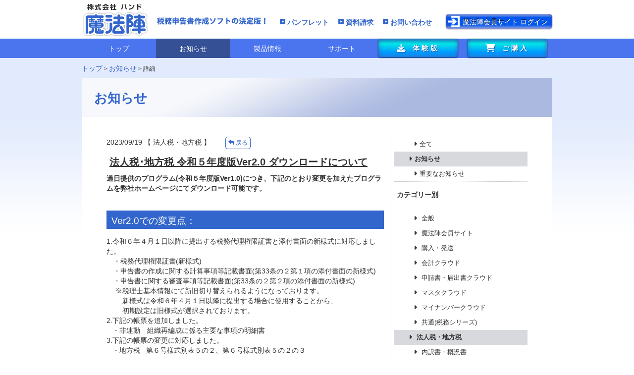

--- FILE ---
content_type: text/html; charset=UTF-8
request_url: https://www.mahoujin.co.jp/infomation/info_detail.php?index=54347396-5136-11ee-9dbf-069691dcc3a3
body_size: 5563
content:
<!DOCTYPE html>
<html lang="ja">

<head>
	<meta charset="UTF-8" />
	<meta name="viewport" content="width=device-width,initial-scale=1.0,maximum-scale=1.0,minimum-scale=1.0">
	<meta name="format-detection" content="telephone=no"/> <!-- Google Tag Manager -->
<script><!-- // --><![CDATA[


    (function(w,d,s,l,i){
        w[l]=w[l]||[];w[l].push({
            'gtm.start':new Date().getTime(),
            event:'gtm.js'
        });
        var f=d.getElementsByTagName(s)[0],
            j=d.createElement(s),
            dl=l!='dataLayer'?'&l='+l:'';
            j.async=true;
            j.src='https://www.googletagmanager.com/gtm.js?id='+i+dl;
            f.parentNode.insertBefore(j,f);
    })(window,document,'script','dataLayer','GTM-MV8RRX3');
 //]]></script>
<!-- End Google Tag Manager -->

<script src="//ajax.googleapis.com/ajax/libs/jquery/3.7.1/jquery.min.js"></script>

	<script src="/commontools/jquery.h5form/jquery.h5form-2.13.1.min.js?_=Z15FLG9K.js"></script>
	<link rel="stylesheet" href="/commontools/jquery.h5form/css/jquery.h5form-2.13.1.css?_=BhZ_lBkI.css" type="text/css" />

	<script src="/js/hp/common.js?_=BnXkUs6d.js"></script>
	<script src="/js/escapeHTML.js?_=YWf5QdI.js"></script>
	<link rel="stylesheet" href="/css/trans/default.css?_=ZGBdOn4U.css" type="text/css" />
	<link rel="stylesheet" href="/css/trans/hp.css?_=BpTQdeMs8A.css" type="text/css" />
	<link rel="stylesheet" href="/css/trans/hp_option.css?_=aO7w_6H2.css" type="text/css" />

<script src="//cdn.jsdelivr.net/npm/lightbox2@2.11.3/dist/js/lightbox.min.js"></script>
 <link href="//cdn.jsdelivr.net/npm/lightbox2@2.11.3/dist/css/lightbox.min.css" rel="stylesheet" type="text/css" />
 <link href="//cdn.jsdelivr.net/npm/@fortawesome/fontawesome-free@6.2.0/css/all.min.css" rel="stylesheet" type="text/css" />

	<title>お知らせ｜税務会計ソフト魔法陣</title>
	<link rel="shortcut icon" type="image/vnd.microsoft.icon" href="/favicon.ico">

	 <link href="/infomation/css/information.css?_=BhZ_lBTM.css" rel="stylesheet" type="text/css" />
		
</head>

<body id="news" class="type2">
<!-- Google Tag Manager (noscript) -->
<noscript>
    <iframe src="https://www.googletagmanager.com/ns.html?id=GTM-MV8RRX3"
                  height="0" width="0" style="display:none;visibility:hidden">
    </iframe>
</noscript>
<!-- End Google Tag Manager (noscript) -->

<header>
		<div id="humberger">
		<i class="menu-icon fa fa-bars"></i>
		<span class="menu-title">MENU</span>
		<i class="menu-close-icon fa fa-times"></i>
		<span class="menu-close-title">CLOSE</span>
	</div>
	<div id="mobileMenu">
		<a href="/" class="mobileMenuItem">トップ</a>
		<a href = "/members/login.php" class="mobileMenuItem" target = "_blank">
			魔法陣会員サイト ログイン
		</a>
		<a href="/members/buy.php" class="mobileMenuItem">製品ご購入</a>
		<a href="/product/" class="mobileMenuItem">製品情報</a>
		<a href="/support/" class="mobileMenuItem">サポート</a>
	</div>
	<div id="headerInner">
		<div id="headerCon">
			<div id="logoBlock">
				<h1>
					<a href="/index.php">
						<img 
							src="/img/hp/header_logo.png?_=YWf5QSj9.png" 
							alt="株式会社ハンド　魔法陣　税務申告書作成ソフトの決定版！" 
							height="66" width="372" 
							id="logoImage_pc" />
						<img 
							src="/img/hp/header_logo_mb.png?_=ZGBdOjpJ.png" 
							alt="株式会社ハンド　魔法陣　税務申告書作成ソフトの決定版！" 
							id="logoImage_mb" />
					</a>
				</h1>
			</div>
			<nav id="headerNav2">
				<ul>
					<li><a href="/support/pamp.php">パンフレット</a></li>
					<li><a href="/request/request.php">資料請求</a></li>
					<li><a href="/form/form.php">お問い合わせ</a></li>
				</ul>

				<a href = "/members/login.php" class="mh-button-blue mh-button-S memberSiteLogin headerLogin" target = "_blank"><span>魔法陣会員サイト ログイン</span></a>
			</nav>
		</div>

		<nav id="grNav">
			<ul>
				<li><a href="/index.php" id="grNav0">トップ</a></li>
				<li><a href="/news/info_disp.php" id="grNav1">お知らせ</a></li>
				<li><a href="/product/" id="grNav2">製品情報</a></li>
								<li><a href="/support/" id="grNav4">サポート</a></li>
			</ul>
			<div class="headerButtonArea">
				<a href="/taiken/taiken.php" class="mh-button-gNav mh-button-SS btnTaiken"><i class="fa fa-download fa-lg"></i><span>体験版</span></a>
			</div>
			<div class="headerButtonArea">
				<a href="/members/buy.php" class="mh-button-gNav mh-button-SS btnBuy" target = "_blank"><i class="fa fa-shopping-cart fa-lg"></i><span>ご購入</span></a>
			</div>
		</nav>
	</div>
</header>

<noscript>
	<div id="alerts" class="flex items-center bg-white">
		<i class="fa-solid fa-triangle-exclamation text-yellow-500 text-5xl"></i>
		<p class="ml-8">
			当ウェブサイトでは、JavaScriptを使用しているページがございます。<br />
			現在、JavaScript機能が無効になっています。無効にされている場合、正しく機能しない、<br />もしくは正しく表示されないことがあります。<br />
			設定画面から、JavaScriptを有効にしてください。
		</p>
	</div>
</noscript><div id="contentsArea">
	<div id="dirPathArea">
		<div id="dirPathInner">
		<a href="/">トップ</a>&nbsp;&gt;&nbsp;<a href="/news/info_disp.php">お知らせ</a>&nbsp;&gt;&nbsp;詳細
		</div>
	</div>

	<div id="pageTitleArea">
		<h1>お知らせ</h1>
	</div>

	<div id="wrap" class="clearfix">
		<div id="mainArea">
			<div id="newsEntry">
				<p id="entry-date">
					<time datetime="2023-09-19">2023/09/19</time>
					&#12304;
							法人税・地方税
					&#12305;
					<p class = "backbtn">
						<a href = "#" onClick="history.back(); return false;">
							<i class="fa fa-reply"></i>&nbsp;戻る
						</a>
					</p>
				</p>
				<h2 id="infoTitle">法人税･地方税 令和５年度版Ver2.0 ダウンロードについて</h2>
				<p><p><strong>過日提供のプログラム(令和５年度版Ver1.0)につき、下記のとおり変更を加えたプログラムを弊社ホームページにてダウンロード可能です。</strong></p>    <h3>Ver2.0での変更点：</h3>    <p>1.令和６年４月１日以降に提出する税務代理権限証書と添付書面の新様式に対応しました。<br />  　・税務代理権限証書(新様式)<br />  　・申告書の作成に関する計算事項等記載書面(第33条の２第１項の添付書面の新様式)<br />  　・申告書に関する審査事項等記載書面(第33条の２第２項の添付書面の新様式)<br />  　 ※税理士基本情報にて新旧切り替えられるようになっております。<br />  　　&nbsp;新様式は令和６年４月１日以降に提出する場合に使用することから、<br />  　　 初期設定は旧様式が選択されております。<br />  2.下記の帳票を追加しました。<br />  &nbsp; &nbsp;・非連動　組織再編成に係る主要な事項の明細書　<br />  3.下記の帳票の変更に対応しました。<br />  &nbsp; &nbsp;・地方税&nbsp; &nbsp;第６号様式別表５の２、第６号様式別表５の２の３</p>    <h3>《魔法陣》電子申告のリリースについて：</h3>    <p>　最新バージョンはVer2.0に対応しています。</p>    <h3>以前のバージョンで作成したデータ：</h3>    <p>　令和５年度版Ver1.0のプログラムで作成したデータをVer2.0のプログラムで読み込み、前記の変更点を処理することは可能です。</p>    <h3>以前のバージョンのプログラムでのデータ処理：</h3>    <p>　令和５年度版Ver2.0のプログラムで処理したデータは、令和５年度版Ver1.0のプログラムでは読み込めません。</p>    <h3>アップデートプログラムについて：</h3>    <p>　手動でアップデートを行う場合、下記URLよりプログラムをダウンロードしてください。<br />  　　<a href="https://www.mahoujin.co.jp/support/dl_disp.php?product=ee5f16e4-faed-11e5-9ccb-875933d49136" target="_blank">https://www.mahoujin.co.jp/support/dl_disp.php?product</a><br />  　弊社ＨＰ（<a href="https://www.mahoujin.co.jp/">https://www.mahoujin.co.jp/</a>）の［サポート］－［アップデート用プログラムのダウンロード］の「法人税・地方税」タブをクリックすることでアクセスすることも可能です。<br />  　ダウンロードできない場合には、サポートセンターまでお問い合わせください。<br />  ※自動アップデートを行っている場合、改めてこの操作を行う必要はありません。</p></p>
			</div>
		</div>
		<div id="sideArea">
			<ul class="page-list">
				<li><a href = "/news/info_disp.php">全て</a></li>


				<li class="Active first">
					<a href = "/news/info_disp.php?important=0">お知らせ</a>
				</li>

				<li >
					<a href = "/news/info_disp.php?important=-2">重要なお知らせ</a>
				</li>
			</ul>
			<h2>カテゴリー別</h2>
			<ul class="page-list">
					<li >
						<a href="/news/info_disp.php?product=d47036d0-fb12-11e5-ae23-53c149ffad44">
							全般
						</a>
					</li>
					<li >
						<a href="/news/info_disp.php?product=ee5f01d6-faed-11e5-a12b-43e762edaf97">
							魔法陣会員サイト
						</a>
					</li>
					<li >
						<a href="/news/info_disp.php?product=ee5f08d4-faed-11e5-9ba8-c766804c1a86">
							購入・発送
						</a>
					</li>
					<li >
						<a href="/news/info_disp.php?product=ee5ef254-faed-11e5-a3c4-d3aec422af5f">
							会計クラウド
						</a>
					</li>
					<li >
						<a href="/news/info_disp.php?product=ee5efd6c-faed-11e5-91c9-db93052276d0">
							申請書・届出書クラウド
						</a>
					</li>
					<li >
						<a href="/news/info_disp.php?product=a61e2f53-7259-11ea-9d73-080027a85607">
							マスタクラウド
						</a>
					</li>
					<li >
						<a href="/news/info_disp.php?product=c804e4b3-7259-11ea-9d73-080027a85607">
							マイナンバークラウド
						</a>
					</li>
					<li >
						<a href="/news/info_disp.php?product=ee5f0fd2-faed-11e5-b620-0fde2ba225ba">
							共通(税務シリーズ)
						</a>
					</li>
					<li class="Active first">
						<a href="/news/info_disp.php?product=ee5f16e4-faed-11e5-9ccb-875933d49136">
							法人税・地方税
						</a>
					</li>
					<li >
						<a href="/news/info_disp.php?product=ee5f191e-faed-11e5-8db3-8be0e08eccaf">
							内訳書・概況書
						</a>
					</li>
					<li >
						<a href="/news/info_disp.php?product=ee5ebbb8-faed-11e5-a4e5-7b3d1caa00f3">
							所得税
						</a>
					</li>
					<li >
						<a href="/news/info_disp.php?product=ee5ef48e-faed-11e5-b07f-0332c7c2a8ca">
							相続税
						</a>
					</li>
					<li >
						<a href="/news/info_disp.php?product=ee5ef6be-faed-11e5-aa0b-67e86c51f265">
							法定調書・年末調整
						</a>
					</li>
					<li >
						<a href="/news/info_disp.php?product=ee5f127a-faed-11e5-9f97-e70e3b992170">
							消費税
						</a>
					</li>
					<li >
						<a href="/news/info_disp.php?product=ee5f14aa-faed-11e5-9b13-8bd34966c361">
							減価償却
						</a>
					</li>
					<li >
						<a href="/news/info_disp.php?product=ee5ef8f8-faed-11e5-9320-3f3e087c28b7">
							電子申告
						</a>
					</li>
					<li >
						<a href="/news/info_disp.php?product=ee5f0410-faed-11e5-ac06-738e1194b020">
							その他
						</a>
					</li>
					<li >
						<a href="/news/info_disp.php?product=d47039f0-fb12-11e5-b745-d767a8ba0a3d">
							マイナンバー
						</a>
					</li>
			</ul>
		</div>
	</div>
</div>

<footer id="footer">

<div id="sitemapArea">
	<a id="pageTop" href="#"><span></span></a>
	<div id="sitemapInner">
		<div id="sitemap">
			<dl>
				<dt><a href="/index.php">TOP</a></dt>
				<dt class="sec"><a href="/news/info_disp.php">お知らせ</a></dt>
				<dt class="sec"><a href="/members/login.php">魔法陣会員サイト</a></dt>
			</dl>
			<dl>
				<dt><a href="/product/">製品情報</a></dt>
				<dd><a href="/product/cloud/">会計クラウド</a></dd>
				<dd><a href="/product/houjinzei/">法人税・地方税</a></dd>
				<dd><a href="/product/uchiwakesho/">内訳書・概況書</a></dd>
				<dd><a href="/product/shotokuzei/">所得税</a></dd>
				<dd><a href="/product/souzokuzei/">相続税</a></dd>
				<dd><a href="/product/houteityousyo/">法定調書・年末調整</a></dd>
				<dd><a href="/product/shouhizei/">消費税</a></dd>
				<dd><a href="/product/genkasyoukyaku/">減価償却</a></dd>
				<dd><a href="/product/denshi/">電子申告</a></dd>
				<dd><a href="/mynumber.html">マイナンバー管理</a></dd>
				<dd><a href="/product/perforation/">ミシン目用紙</a></dd>
				<dt class="sec"><a href="/product/price/pricezeimu.html">価格一覧</a></dt>
			</dl>
			<dl>
				<dt><a href="/support/">サポート</a></dt>
				<dd><a href="/support/pamp.php">パンフレット</a></dd>
				<dd><a href="/taiken/taiken.php">体験版</a></dd>
				<dd><a href="/members/buy.php">ご購入</a></dd>
				<dd><a href="/support/faq_disp.php">Ｑ&#xFF06;Ａ（よくあるご質問）</a></dd>
				<dd><a href="/support/installguide.html">インストールガイド</a></dd>
				<dd><a href="/support/dl_disp.php">アップデート用プログラムの<br class="pconly">ダウンロード</a></dd>
			</dl>
			<dl>
				<dt><a href="/dounyu/">導入をご検討の方へ</a></dt>
				<dt><a href="/user/">製品をご利用の方へ</a></dt>
				<dt class="sec"><a href="/request/request.php">資料請求</a></dt>
				<dt><a href="/form/form.php">お問い合わせ</a></dt>
				<dt class="sec"><a href="/company/">株式会社ハンドについて</a></dt>
				<dd><a href="/company/privacy_index.html">個人情報の取扱いについて</a></dd>
				<dd><a href="/company/cookie_policy.html">クッキー（Cookie）ポリシー</a></dd>
				<dd><a href="/company/specifictrade.html">「特定商取引に関する法律」<br class="pconly">に基づく表記</a></dd>
				<dt class="sec"><a href="/company/link.html">リンク</a></dt>
			</dl>

			<div id="footerBtnArea">
				<ul>
					<li><a href="/taiken/taiken.php" class="mh-button-blue mh-button-M"><i class="fa fa-download fa-lg"></i><span>体験版ダウンロード</span></a></li>
					<li><a href="/members/buy.php" class="mh-button-blue mh-button-M" target="_blank"><i class="fa fa-shopping-cart fa-lg"></i><span>ご購入はこちらへ</span></a></li>
				</ul>
				<div class = "privacy">
					<a href="http://privacymark.jp/" target = "_blank"><span class='privacymark'></span><img src="/img/hp/footer_privacy_icon.jpg?_=BhZ_lBxG.jpg" alt="株式会社ハンドはプライバシーマークを取得しています" height="55" width="120" /></a>
				</div>
				<div class="mt-8 ml-4 flex-column">
					<a href="https://www.youtube.com/channel/UCcRP4AuJGSRG4Pk-sjmazyA" target="_youtube" class="text-white">YouTube<i
							class="fa-solid fa-up-right-from-square ml-2"></i></a>
					<a href="https://x.com/Mahoujin_Hand" target="_xtwitter" class="text-white">X<i
							class="fa-solid fa-up-right-from-square ml-2"></i></a>
				</div>
			</div>
		</div>
	</div>
</div>

<div id="footerBot">
	<div id="footerBotInner">
		<p><small>&copy; 1997-2026 HAND Co.,Ltd.</small></p>
	</div>
</div>
</footer>
</body>
</html>


--- FILE ---
content_type: text/css;charset=UTF-8
request_url: https://www.mahoujin.co.jp/commontools/jquery.h5form/css/jquery.h5form-2.13.1.css?_=BhZ_lBkI.css
body_size: 456
content:

.h5form-response {position: absolute;margin: 1.6em 0 0 14px;padding: 0;border-right: 10px solid khaki;border-top: 10px solid transparent;box-shadow: 3px 3px 6px dimgray;z-index: 1000;-border-top-color: white}
.h5form-response p {float:left;text-align: left;margin: 0 -400px -20px -20px;background: khaki;color: black;padding: 10px;border-radius: 8px;box-shadow: 3px 3px 6px dimgray;-position: relative}
.h5form-reversed {position: absolute;margin-top: 1.6em;padding: 0;width: 10px;border-right: 10px solid khaki;border-top: 10px solid transparent;box-shadow: 3px 3px 6px dimgray;z-index: 1000;-border-top-color: white}
.h5form-reversed {float:right;text-align: left;margin: 0 -40px -20px -400px;background: khaki;color: black;padding: 10px;border-radius: 8px;box-shadow: 3px 3px 6px dimgray;-position: relative}
.h5form-placeholder {position: absolute;color: #a1a1a1;background-color: transparent;margin: 0.3em;padding: 0;z-index: 1}
input[type="password"], input[type="email"], input[type="url"],input[type="number"], input[type="range"], input[type="tel"], input[type="color"],input[type="date"], input[type="time"], input[type="month"], input[type="week"],input[type="datetime"], input[type="datetime-local"],.h5form-number, .h5form-date, .h5form-time {ime-mode: disabled}
.h5form-number { width: 4em; }
.h5form-range { display: inline-block; width : 10em; }
.h5form-range .ui-slider-horizontal { top: 0; height: 0.3em; }
.h5form-range .ui-slider-handle { top: -0.4em; width: 0.4em; height: 1em; }
.h5form-date { width: 8em; }
.h5form-time { width: 4em; }
span.h5form-timezone  {display: inline-block;border: 1px solid silver;margin-left: 1px;padding: 1px;color: gray;background-color: whitesmoke;font-size: smaller}
article,aside,canvas,details,figcaption,figure,footer,header,hgroup,menu,nav,section,summary {display:block}
datalist select { display : none; }


--- FILE ---
content_type: text/css;charset=UTF-8
request_url: https://www.mahoujin.co.jp/css/trans/default.css?_=ZGBdOn4U.css
body_size: 5739
content:
.col-w-1,.w-1{width:.25rem}.col-w-1,.col-w-1-full{min-width:.25rem}.col-w-1-full{width:100%}.h-1{height:.25rem}.h-100-1{height:calc(100vh - .25rem)}.col-w-2,.w-2{width:.5rem}.col-w-2,.col-w-2-full{min-width:.5rem}.col-w-2-full{width:100%}.h-2{height:.5rem}.h-100-2{height:calc(100vh - .5rem)}.col-w-3,.w-3{width:.75rem}.col-w-3,.col-w-3-full{min-width:.75rem}.col-w-3-full{width:100%}.h-3{height:.75rem}.h-100-3{height:calc(100vh - .75rem)}.col-w-4,.w-4{width:1rem}.col-w-4,.col-w-4-full{min-width:1rem}.col-w-4-full{width:100%}.h-4{height:1rem}.h-100-4{height:calc(100vh - 1rem)}.col-w-5,.w-5{width:1.25rem}.col-w-5,.col-w-5-full{min-width:1.25rem}.col-w-5-full{width:100%}.h-5{height:1.25rem}.h-100-5{height:calc(100vh - 1.25rem)}.col-w-6,.w-6{width:1.5rem}.col-w-6,.col-w-6-full{min-width:1.5rem}.col-w-6-full{width:100%}.h-6{height:1.5rem}.h-100-6{height:calc(100vh - 1.5rem)}.col-w-7,.w-7{width:1.75rem}.col-w-7,.col-w-7-full{min-width:1.75rem}.col-w-7-full{width:100%}.h-7{height:1.75rem}.h-100-7{height:calc(100vh - 1.75rem)}.col-w-8,.w-8{width:2rem}.col-w-8,.col-w-8-full{min-width:2rem}.col-w-8-full{width:100%}.h-8{height:2rem}.h-100-8{height:calc(100vh - 2rem)}.col-w-9,.w-9{width:2.25rem}.col-w-9,.col-w-9-full{min-width:2.25rem}.col-w-9-full{width:100%}.h-9{height:2.25rem}.h-100-9{height:calc(100vh - 2.25rem)}.col-w-10,.w-10{width:2.5rem}.col-w-10,.col-w-10-full{min-width:2.5rem}.col-w-10-full{width:100%}.h-10{height:2.5rem}.h-100-10{height:calc(100vh - 2.5rem)}.col-w-11,.w-11{width:2.75rem}.col-w-11,.col-w-11-full{min-width:2.75rem}.col-w-11-full{width:100%}.h-11{height:2.75rem}.h-100-11{height:calc(100vh - 2.75rem)}.col-w-12,.w-12{width:3rem}.col-w-12{min-width:3rem}.col-w-12-full{min-width:3rem;width:100%}.h-12{height:3rem}.h-100-12{height:calc(100vh - 3rem)}.col-w-13,.w-13{width:3.25rem}.col-w-13,.col-w-13-full{min-width:3.25rem}.col-w-13-full{width:100%}.h-13{height:3.25rem}.h-100-13{height:calc(100vh - 3.25rem)}.col-w-14,.w-14{width:3.5rem}.col-w-14,.col-w-14-full{min-width:3.5rem}.col-w-14-full{width:100%}.h-14{height:3.5rem}.h-100-14{height:calc(100vh - 3.5rem)}.col-w-15,.w-15{width:3.75rem}.col-w-15,.col-w-15-full{min-width:3.75rem}.col-w-15-full{width:100%}.h-15{height:3.75rem}.h-100-15{height:calc(100vh - 3.75rem)}.col-w-16,.w-16{width:4rem}.col-w-16{min-width:4rem}.col-w-16-full{min-width:4rem;width:100%}.h-16{height:4rem}.h-100-16{height:calc(100vh - 4rem)}.col-w-17,.w-17{width:4.25rem}.col-w-17,.col-w-17-full{min-width:4.25rem}.col-w-17-full{width:100%}.h-17{height:4.25rem}.h-100-17{height:calc(100vh - 4.25rem)}.col-w-18,.w-18{width:4.5rem}.col-w-18,.col-w-18-full{min-width:4.5rem}.col-w-18-full{width:100%}.h-18{height:4.5rem}.h-100-18{height:calc(100vh - 4.5rem)}.col-w-19,.w-19{width:4.75rem}.col-w-19,.col-w-19-full{min-width:4.75rem}.col-w-19-full{width:100%}.h-19{height:4.75rem}.h-100-19{height:calc(100vh - 4.75rem)}.col-w-20,.w-20{width:5rem}.col-w-20{min-width:5rem}.col-w-20-full{min-width:5rem;width:100%}.h-20{height:5rem}.h-100-20{height:calc(100vh - 5rem)}.col-w-21,.w-21{width:5.25rem}.col-w-21,.col-w-21-full{min-width:5.25rem}.col-w-21-full{width:100%}.h-21{height:5.25rem}.h-100-21{height:calc(100vh - 5.25rem)}.col-w-22,.w-22{width:5.5rem}.col-w-22,.col-w-22-full{min-width:5.5rem}.col-w-22-full{width:100%}.h-22{height:5.5rem}.h-100-22{height:calc(100vh - 5.5rem)}.col-w-23,.w-23{width:5.75rem}.col-w-23,.col-w-23-full{min-width:5.75rem}.col-w-23-full{width:100%}.h-23{height:5.75rem}.h-100-23{height:calc(100vh - 5.75rem)}.col-w-24,.w-24{width:6rem}.col-w-24{min-width:6rem}.col-w-24-full{min-width:6rem;width:100%}.h-24{height:6rem}.h-100-24{height:calc(100vh - 6rem)}.col-w-25,.w-25{width:6.25rem}.col-w-25,.col-w-25-full{min-width:6.25rem}.col-w-25-full{width:100%}.h-25{height:6.25rem}.h-100-25{height:calc(100vh - 6.25rem)}.col-w-26,.w-26{width:6.5rem}.col-w-26,.col-w-26-full{min-width:6.5rem}.col-w-26-full{width:100%}.h-26{height:6.5rem}.h-100-26{height:calc(100vh - 6.5rem)}.col-w-27,.w-27{width:6.75rem}.col-w-27,.col-w-27-full{min-width:6.75rem}.col-w-27-full{width:100%}.h-27{height:6.75rem}.h-100-27{height:calc(100vh - 6.75rem)}.col-w-28,.w-28{width:7rem}.col-w-28{min-width:7rem}.col-w-28-full{min-width:7rem;width:100%}.h-28{height:7rem}.h-100-28{height:calc(100vh - 7rem)}.col-w-29,.w-29{width:7.25rem}.col-w-29,.col-w-29-full{min-width:7.25rem}.col-w-29-full{width:100%}.h-29{height:7.25rem}.h-100-29{height:calc(100vh - 7.25rem)}.col-w-30,.w-30{width:7.5rem}.col-w-30,.col-w-30-full{min-width:7.5rem}.col-w-30-full{width:100%}.h-30{height:7.5rem}.h-100-30{height:calc(100vh - 7.5rem)}.col-w-31,.w-31{width:7.75rem}.col-w-31,.col-w-31-full{min-width:7.75rem}.col-w-31-full{width:100%}.h-31{height:7.75rem}.h-100-31{height:calc(100vh - 7.75rem)}.col-w-32,.w-32{width:8rem}.col-w-32{min-width:8rem}.col-w-32-full{min-width:8rem;width:100%}.h-32{height:8rem}.h-100-32{height:calc(100vh - 8rem)}.col-w-33,.w-33{width:8.25rem}.col-w-33,.col-w-33-full{min-width:8.25rem}.col-w-33-full{width:100%}.h-33{height:8.25rem}.h-100-33{height:calc(100vh - 8.25rem)}.col-w-34,.w-34{width:8.5rem}.col-w-34,.col-w-34-full{min-width:8.5rem}.col-w-34-full{width:100%}.h-34{height:8.5rem}.h-100-34{height:calc(100vh - 8.5rem)}.col-w-35,.w-35{width:8.75rem}.col-w-35,.col-w-35-full{min-width:8.75rem}.col-w-35-full{width:100%}.h-35{height:8.75rem}.h-100-35{height:calc(100vh - 8.75rem)}.col-w-36,.w-36{width:9rem}.col-w-36{min-width:9rem}.col-w-36-full{min-width:9rem;width:100%}.h-36{height:9rem}.h-100-36{height:calc(100vh - 9rem)}.col-w-37,.w-37{width:9.25rem}.col-w-37,.col-w-37-full{min-width:9.25rem}.col-w-37-full{width:100%}.h-37{height:9.25rem}.h-100-37{height:calc(100vh - 9.25rem)}.col-w-38,.w-38{width:9.5rem}.col-w-38,.col-w-38-full{min-width:9.5rem}.col-w-38-full{width:100%}.h-38{height:9.5rem}.h-100-38{height:calc(100vh - 9.5rem)}.col-w-39,.w-39{width:9.75rem}.col-w-39,.col-w-39-full{min-width:9.75rem}.col-w-39-full{width:100%}.h-39{height:9.75rem}.h-100-39{height:calc(100vh - 9.75rem)}.col-w-40,.w-40{width:10rem}.col-w-40,.col-w-40-full{min-width:10rem}.col-w-40-full{width:100%}.h-40{height:10rem}.h-100-40{height:calc(100vh - 10rem)}.col-w-41,.w-41{width:10.25rem}.col-w-41,.col-w-41-full{min-width:10.25rem}.col-w-41-full{width:100%}.h-41{height:10.25rem}.h-100-41{height:calc(100vh - 10.25rem)}.col-w-42,.w-42{width:10.5rem}.col-w-42,.col-w-42-full{min-width:10.5rem}.col-w-42-full{width:100%}.h-42{height:10.5rem}.h-100-42{height:calc(100vh - 10.5rem)}.col-w-43,.w-43{width:10.75rem}.col-w-43,.col-w-43-full{min-width:10.75rem}.col-w-43-full{width:100%}.h-43{height:10.75rem}.h-100-43{height:calc(100vh - 10.75rem)}.col-w-44,.w-44{width:11rem}.col-w-44,.col-w-44-full{min-width:11rem}.col-w-44-full{width:100%}.h-44{height:11rem}.h-100-44{height:calc(100vh - 11rem)}.col-w-45,.w-45{width:11.25rem}.col-w-45,.col-w-45-full{min-width:11.25rem}.col-w-45-full{width:100%}.h-45{height:11.25rem}.h-100-45{height:calc(100vh - 11.25rem)}.col-w-46,.w-46{width:11.5rem}.col-w-46,.col-w-46-full{min-width:11.5rem}.col-w-46-full{width:100%}.h-46{height:11.5rem}.h-100-46{height:calc(100vh - 11.5rem)}.col-w-47,.w-47{width:11.75rem}.col-w-47,.col-w-47-full{min-width:11.75rem}.col-w-47-full{width:100%}.h-47{height:11.75rem}.h-100-47{height:calc(100vh - 11.75rem)}.col-w-48,.w-48{width:12rem}.col-w-48,.col-w-48-full{min-width:12rem}.col-w-48-full{width:100%}.h-48{height:12rem}.h-100-48{height:calc(100vh - 12rem)}.col-w-49,.w-49{width:12.25rem}.col-w-49,.col-w-49-full{min-width:12.25rem}.col-w-49-full{width:100%}.h-49{height:12.25rem}.h-100-49{height:calc(100vh - 12.25rem)}.col-w-50,.w-50{width:12.5rem}.col-w-50,.col-w-50-full{min-width:12.5rem}.col-w-50-full{width:100%}.h-50{height:12.5rem}.h-100-50{height:calc(100vh - 12.5rem)}.col-w-51,.w-51{width:12.75rem}.col-w-51,.col-w-51-full{min-width:12.75rem}.col-w-51-full{width:100%}.h-51{height:12.75rem}.h-100-51{height:calc(100vh - 12.75rem)}.col-w-52,.w-52{width:13rem}.col-w-52,.col-w-52-full{min-width:13rem}.col-w-52-full{width:100%}.h-52{height:13rem}.h-100-52{height:calc(100vh - 13rem)}.col-w-53,.w-53{width:13.25rem}.col-w-53,.col-w-53-full{min-width:13.25rem}.col-w-53-full{width:100%}.h-53{height:13.25rem}.h-100-53{height:calc(100vh - 13.25rem)}.col-w-54,.w-54{width:13.5rem}.col-w-54,.col-w-54-full{min-width:13.5rem}.col-w-54-full{width:100%}.h-54{height:13.5rem}.h-100-54{height:calc(100vh - 13.5rem)}.col-w-55,.w-55{width:13.75rem}.col-w-55,.col-w-55-full{min-width:13.75rem}.col-w-55-full{width:100%}.h-55{height:13.75rem}.h-100-55{height:calc(100vh - 13.75rem)}.col-w-56,.w-56{width:14rem}.col-w-56,.col-w-56-full{min-width:14rem}.col-w-56-full{width:100%}.h-56{height:14rem}.h-100-56{height:calc(100vh - 14rem)}.col-w-57,.w-57{width:14.25rem}.col-w-57,.col-w-57-full{min-width:14.25rem}.col-w-57-full{width:100%}.h-57{height:14.25rem}.h-100-57{height:calc(100vh - 14.25rem)}.col-w-58,.w-58{width:14.5rem}.col-w-58,.col-w-58-full{min-width:14.5rem}.col-w-58-full{width:100%}.h-58{height:14.5rem}.h-100-58{height:calc(100vh - 14.5rem)}.col-w-59,.w-59{width:14.75rem}.col-w-59,.col-w-59-full{min-width:14.75rem}.col-w-59-full{width:100%}.h-59{height:14.75rem}.h-100-59{height:calc(100vh - 14.75rem)}.col-w-60,.w-60{width:15rem}.col-w-60,.col-w-60-full{min-width:15rem}.col-w-60-full{width:100%}.h-60{height:15rem}.h-100-60{height:calc(100vh - 15rem)}.col-w-61,.w-61{width:15.25rem}.col-w-61,.col-w-61-full{min-width:15.25rem}.col-w-61-full{width:100%}.h-61{height:15.25rem}.h-100-61{height:calc(100vh - 15.25rem)}.col-w-62,.w-62{width:15.5rem}.col-w-62,.col-w-62-full{min-width:15.5rem}.col-w-62-full{width:100%}.h-62{height:15.5rem}.h-100-62{height:calc(100vh - 15.5rem)}.col-w-63,.w-63{width:15.75rem}.col-w-63,.col-w-63-full{min-width:15.75rem}.col-w-63-full{width:100%}.h-63{height:15.75rem}.h-100-63{height:calc(100vh - 15.75rem)}.col-w-64,.w-64{width:16rem}.col-w-64,.col-w-64-full{min-width:16rem}.col-w-64-full{width:100%}.h-64{height:16rem}.h-100-64{height:calc(100vh - 16rem)}.col-w-65,.w-65{width:16.25rem}.col-w-65,.col-w-65-full{min-width:16.25rem}.col-w-65-full{width:100%}.h-65{height:16.25rem}.h-100-65{height:calc(100vh - 16.25rem)}.col-w-66,.w-66{width:16.5rem}.col-w-66,.col-w-66-full{min-width:16.5rem}.col-w-66-full{width:100%}.h-66{height:16.5rem}.h-100-66{height:calc(100vh - 16.5rem)}.col-w-67,.w-67{width:16.75rem}.col-w-67,.col-w-67-full{min-width:16.75rem}.col-w-67-full{width:100%}.h-67{height:16.75rem}.h-100-67{height:calc(100vh - 16.75rem)}.col-w-68,.w-68{width:17rem}.col-w-68,.col-w-68-full{min-width:17rem}.col-w-68-full{width:100%}.h-68{height:17rem}.h-100-68{height:calc(100vh - 17rem)}.col-w-69,.w-69{width:17.25rem}.col-w-69,.col-w-69-full{min-width:17.25rem}.col-w-69-full{width:100%}.h-69{height:17.25rem}.h-100-69{height:calc(100vh - 17.25rem)}.col-w-70,.w-70{width:17.5rem}.col-w-70,.col-w-70-full{min-width:17.5rem}.col-w-70-full{width:100%}.h-70{height:17.5rem}.h-100-70{height:calc(100vh - 17.5rem)}.col-w-71,.w-71{width:17.75rem}.col-w-71,.col-w-71-full{min-width:17.75rem}.col-w-71-full{width:100%}.h-71{height:17.75rem}.h-100-71{height:calc(100vh - 17.75rem)}.col-w-72,.w-72{width:18rem}.col-w-72,.col-w-72-full{min-width:18rem}.col-w-72-full{width:100%}.h-72{height:18rem}.h-100-72{height:calc(100vh - 18rem)}.col-w-73,.w-73{width:18.25rem}.col-w-73,.col-w-73-full{min-width:18.25rem}.col-w-73-full{width:100%}.h-73{height:18.25rem}.h-100-73{height:calc(100vh - 18.25rem)}.col-w-74,.w-74{width:18.5rem}.col-w-74,.col-w-74-full{min-width:18.5rem}.col-w-74-full{width:100%}.h-74{height:18.5rem}.h-100-74{height:calc(100vh - 18.5rem)}.col-w-75,.w-75{width:18.75rem}.col-w-75,.col-w-75-full{min-width:18.75rem}.col-w-75-full{width:100%}.h-75{height:18.75rem}.h-100-75{height:calc(100vh - 18.75rem)}.col-w-76,.w-76{width:19rem}.col-w-76,.col-w-76-full{min-width:19rem}.col-w-76-full{width:100%}.h-76{height:19rem}.h-100-76{height:calc(100vh - 19rem)}.col-w-77,.w-77{width:19.25rem}.col-w-77,.col-w-77-full{min-width:19.25rem}.col-w-77-full{width:100%}.h-77{height:19.25rem}.h-100-77{height:calc(100vh - 19.25rem)}.col-w-78,.w-78{width:19.5rem}.col-w-78,.col-w-78-full{min-width:19.5rem}.col-w-78-full{width:100%}.h-78{height:19.5rem}.h-100-78{height:calc(100vh - 19.5rem)}.col-w-79,.w-79{width:19.75rem}.col-w-79,.col-w-79-full{min-width:19.75rem}.col-w-79-full{width:100%}.h-79{height:19.75rem}.h-100-79{height:calc(100vh - 19.75rem)}.col-w-80,.w-80{width:20rem}.col-w-80,.col-w-80-full{min-width:20rem}.col-w-80-full{width:100%}.h-80{height:20rem}.h-100-80{height:calc(100vh - 20rem)}.col-w-81,.w-81{width:20.25rem}.col-w-81,.col-w-81-full{min-width:20.25rem}.col-w-81-full{width:100%}.h-81{height:20.25rem}.h-100-81{height:calc(100vh - 20.25rem)}.col-w-82,.w-82{width:20.5rem}.col-w-82,.col-w-82-full{min-width:20.5rem}.col-w-82-full{width:100%}.h-82{height:20.5rem}.h-100-82{height:calc(100vh - 20.5rem)}.col-w-83,.w-83{width:20.75rem}.col-w-83,.col-w-83-full{min-width:20.75rem}.col-w-83-full{width:100%}.h-83{height:20.75rem}.h-100-83{height:calc(100vh - 20.75rem)}.col-w-84,.w-84{width:21rem}.col-w-84,.col-w-84-full{min-width:21rem}.col-w-84-full{width:100%}.h-84{height:21rem}.h-100-84{height:calc(100vh - 21rem)}.col-w-85,.w-85{width:21.25rem}.col-w-85,.col-w-85-full{min-width:21.25rem}.col-w-85-full{width:100%}.h-85{height:21.25rem}.h-100-85{height:calc(100vh - 21.25rem)}.col-w-86,.w-86{width:21.5rem}.col-w-86,.col-w-86-full{min-width:21.5rem}.col-w-86-full{width:100%}.h-86{height:21.5rem}.h-100-86{height:calc(100vh - 21.5rem)}.col-w-87,.w-87{width:21.75rem}.col-w-87,.col-w-87-full{min-width:21.75rem}.col-w-87-full{width:100%}.h-87{height:21.75rem}.h-100-87{height:calc(100vh - 21.75rem)}.col-w-88,.w-88{width:22rem}.col-w-88,.col-w-88-full{min-width:22rem}.col-w-88-full{width:100%}.h-88{height:22rem}.h-100-88{height:calc(100vh - 22rem)}.col-w-89,.w-89{width:22.25rem}.col-w-89,.col-w-89-full{min-width:22.25rem}.col-w-89-full{width:100%}.h-89{height:22.25rem}.h-100-89{height:calc(100vh - 22.25rem)}.col-w-90,.w-90{width:22.5rem}.col-w-90,.col-w-90-full{min-width:22.5rem}.col-w-90-full{width:100%}.h-90{height:22.5rem}.h-100-90{height:calc(100vh - 22.5rem)}.col-w-91,.w-91{width:22.75rem}.col-w-91,.col-w-91-full{min-width:22.75rem}.col-w-91-full{width:100%}.h-91{height:22.75rem}.h-100-91{height:calc(100vh - 22.75rem)}.col-w-92,.w-92{width:23rem}.col-w-92,.col-w-92-full{min-width:23rem}.col-w-92-full{width:100%}.h-92{height:23rem}.h-100-92{height:calc(100vh - 23rem)}.col-w-93,.w-93{width:23.25rem}.col-w-93,.col-w-93-full{min-width:23.25rem}.col-w-93-full{width:100%}.h-93{height:23.25rem}.h-100-93{height:calc(100vh - 23.25rem)}.col-w-94,.w-94{width:23.5rem}.col-w-94,.col-w-94-full{min-width:23.5rem}.col-w-94-full{width:100%}.h-94{height:23.5rem}.h-100-94{height:calc(100vh - 23.5rem)}.col-w-95,.w-95{width:23.75rem}.col-w-95,.col-w-95-full{min-width:23.75rem}.col-w-95-full{width:100%}.h-95{height:23.75rem}.h-100-95{height:calc(100vh - 23.75rem)}.col-w-96,.w-96{width:24rem}.col-w-96,.col-w-96-full{min-width:24rem}.col-w-96-full{width:100%}.h-96{height:24rem}.h-100-96{height:calc(100vh - 24rem)}.col-w-97,.w-97{width:24.25rem}.col-w-97,.col-w-97-full{min-width:24.25rem}.col-w-97-full{width:100%}.h-97{height:24.25rem}.h-100-97{height:calc(100vh - 24.25rem)}.col-w-98,.w-98{width:24.5rem}.col-w-98,.col-w-98-full{min-width:24.5rem}.col-w-98-full{width:100%}.h-98{height:24.5rem}.h-100-98{height:calc(100vh - 24.5rem)}.col-w-99,.w-99{width:24.75rem}.col-w-99,.col-w-99-full{min-width:24.75rem}.col-w-99-full{width:100%}.h-99{height:24.75rem}.h-100-99{height:calc(100vh - 24.75rem)}.col-w-100,.w-100{width:25rem}.col-w-100{min-width:25rem}.col-w-100-full{min-width:25rem;width:100%}.h-100{height:25rem}.h-100-100{height:calc(100vh - 25rem)}.col-w-101,.w-101{width:25.25rem}.col-w-101,.col-w-101-full{min-width:25.25rem}.col-w-101-full{width:100%}.h-101{height:25.25rem}.h-100-101{height:calc(100vh - 25.25rem)}.col-w-102,.w-102{width:25.5rem}.col-w-102,.col-w-102-full{min-width:25.5rem}.col-w-102-full{width:100%}.h-102{height:25.5rem}.h-100-102{height:calc(100vh - 25.5rem)}.col-w-103,.w-103{width:25.75rem}.col-w-103,.col-w-103-full{min-width:25.75rem}.col-w-103-full{width:100%}.h-103{height:25.75rem}.h-100-103{height:calc(100vh - 25.75rem)}.col-w-104,.w-104{width:26rem}.col-w-104{min-width:26rem}.col-w-104-full{min-width:26rem;width:100%}.h-104{height:26rem}.h-100-104{height:calc(100vh - 26rem)}.col-w-105,.w-105{width:26.25rem}.col-w-105,.col-w-105-full{min-width:26.25rem}.col-w-105-full{width:100%}.h-105{height:26.25rem}.h-100-105{height:calc(100vh - 26.25rem)}.col-w-106,.w-106{width:26.5rem}.col-w-106,.col-w-106-full{min-width:26.5rem}.col-w-106-full{width:100%}.h-106{height:26.5rem}.h-100-106{height:calc(100vh - 26.5rem)}.col-w-107,.w-107{width:26.75rem}.col-w-107,.col-w-107-full{min-width:26.75rem}.col-w-107-full{width:100%}.h-107{height:26.75rem}.h-100-107{height:calc(100vh - 26.75rem)}.col-w-108,.w-108{width:27rem}.col-w-108{min-width:27rem}.col-w-108-full{min-width:27rem;width:100%}.h-108{height:27rem}.h-100-108{height:calc(100vh - 27rem)}.col-w-109,.w-109{width:27.25rem}.col-w-109,.col-w-109-full{min-width:27.25rem}.col-w-109-full{width:100%}.h-109{height:27.25rem}.h-100-109{height:calc(100vh - 27.25rem)}.col-w-110,.w-110{width:27.5rem}.col-w-110,.col-w-110-full{min-width:27.5rem}.col-w-110-full{width:100%}.h-110{height:27.5rem}.h-100-110{height:calc(100vh - 27.5rem)}.col-w-111,.w-111{width:27.75rem}.col-w-111,.col-w-111-full{min-width:27.75rem}.col-w-111-full{width:100%}.h-111{height:27.75rem}.h-100-111{height:calc(100vh - 27.75rem)}.col-w-112,.w-112{width:28rem}.col-w-112{min-width:28rem}.col-w-112-full{min-width:28rem;width:100%}.h-112{height:28rem}.h-100-112{height:calc(100vh - 28rem)}.col-w-113,.w-113{width:28.25rem}.col-w-113,.col-w-113-full{min-width:28.25rem}.col-w-113-full{width:100%}.h-113{height:28.25rem}.h-100-113{height:calc(100vh - 28.25rem)}.col-w-114,.w-114{width:28.5rem}.col-w-114,.col-w-114-full{min-width:28.5rem}.col-w-114-full{width:100%}.h-114{height:28.5rem}.h-100-114{height:calc(100vh - 28.5rem)}.col-w-115,.w-115{width:28.75rem}.col-w-115,.col-w-115-full{min-width:28.75rem}.col-w-115-full{width:100%}.h-115{height:28.75rem}.h-100-115{height:calc(100vh - 28.75rem)}.col-w-116,.w-116{width:29rem}.col-w-116{min-width:29rem}.col-w-116-full{min-width:29rem;width:100%}.h-116{height:29rem}.h-100-116{height:calc(100vh - 29rem)}.col-w-117,.w-117{width:29.25rem}.col-w-117,.col-w-117-full{min-width:29.25rem}.col-w-117-full{width:100%}.h-117{height:29.25rem}.h-100-117{height:calc(100vh - 29.25rem)}.col-w-118,.w-118{width:29.5rem}.col-w-118,.col-w-118-full{min-width:29.5rem}.col-w-118-full{width:100%}.h-118{height:29.5rem}.h-100-118{height:calc(100vh - 29.5rem)}.col-w-119,.w-119{width:29.75rem}.col-w-119,.col-w-119-full{min-width:29.75rem}.col-w-119-full{width:100%}.h-119{height:29.75rem}.h-100-119{height:calc(100vh - 29.75rem)}.col-w-120,.w-120{width:30rem}.col-w-120{min-width:30rem}.col-w-120-full{min-width:30rem;width:100%}.h-120{height:30rem}.h-100-120{height:calc(100vh - 30rem)}.col-w-121,.w-121{width:30.25rem}.col-w-121,.col-w-121-full{min-width:30.25rem}.col-w-121-full{width:100%}.h-121{height:30.25rem}.h-100-121{height:calc(100vh - 30.25rem)}.col-w-122,.w-122{width:30.5rem}.col-w-122,.col-w-122-full{min-width:30.5rem}.col-w-122-full{width:100%}.h-122{height:30.5rem}.h-100-122{height:calc(100vh - 30.5rem)}.col-w-123,.w-123{width:30.75rem}.col-w-123,.col-w-123-full{min-width:30.75rem}.col-w-123-full{width:100%}.h-123{height:30.75rem}.h-100-123{height:calc(100vh - 30.75rem)}.col-w-124,.w-124{width:31rem}.col-w-124{min-width:31rem}.col-w-124-full{min-width:31rem;width:100%}.h-124{height:31rem}.h-100-124{height:calc(100vh - 31rem)}.col-w-125,.w-125{width:31.25rem}.col-w-125,.col-w-125-full{min-width:31.25rem}.col-w-125-full{width:100%}.h-125{height:31.25rem}.h-100-125{height:calc(100vh - 31.25rem)}.col-w-126,.w-126{width:31.5rem}.col-w-126,.col-w-126-full{min-width:31.5rem}.col-w-126-full{width:100%}.h-126{height:31.5rem}.h-100-126{height:calc(100vh - 31.5rem)}.col-w-127,.w-127{width:31.75rem}.col-w-127,.col-w-127-full{min-width:31.75rem}.col-w-127-full{width:100%}.h-127{height:31.75rem}.h-100-127{height:calc(100vh - 31.75rem)}.col-w-128,.w-128{width:32rem}.col-w-128{min-width:32rem}.col-w-128-full{min-width:32rem;width:100%}.h-128{height:32rem}.h-100-128{height:calc(100vh - 32rem)}.col-w-129,.w-129{width:32.25rem}.col-w-129,.col-w-129-full{min-width:32.25rem}.col-w-129-full{width:100%}.h-129{height:32.25rem}.h-100-129{height:calc(100vh - 32.25rem)}.col-w-130,.w-130{width:32.5rem}.col-w-130,.col-w-130-full{min-width:32.5rem}.col-w-130-full{width:100%}.h-130{height:32.5rem}.h-100-130{height:calc(100vh - 32.5rem)}.col-w-131,.w-131{width:32.75rem}.col-w-131,.col-w-131-full{min-width:32.75rem}.col-w-131-full{width:100%}.h-131{height:32.75rem}.h-100-131{height:calc(100vh - 32.75rem)}.col-w-132,.w-132{width:33rem}.col-w-132{min-width:33rem}.col-w-132-full{min-width:33rem;width:100%}.h-132{height:33rem}.h-100-132{height:calc(100vh - 33rem)}.col-w-133,.w-133{width:33.25rem}.col-w-133,.col-w-133-full{min-width:33.25rem}.col-w-133-full{width:100%}.h-133{height:33.25rem}.h-100-133{height:calc(100vh - 33.25rem)}.col-w-134,.w-134{width:33.5rem}.col-w-134,.col-w-134-full{min-width:33.5rem}.col-w-134-full{width:100%}.h-134{height:33.5rem}.h-100-134{height:calc(100vh - 33.5rem)}.col-w-135,.w-135{width:33.75rem}.col-w-135,.col-w-135-full{min-width:33.75rem}.col-w-135-full{width:100%}.h-135{height:33.75rem}.h-100-135{height:calc(100vh - 33.75rem)}.col-w-136,.w-136{width:34rem}.col-w-136{min-width:34rem}.col-w-136-full{min-width:34rem;width:100%}.h-136{height:34rem}.h-100-136{height:calc(100vh - 34rem)}.col-w-137,.w-137{width:34.25rem}.col-w-137,.col-w-137-full{min-width:34.25rem}.col-w-137-full{width:100%}.h-137{height:34.25rem}.h-100-137{height:calc(100vh - 34.25rem)}.col-w-138,.w-138{width:34.5rem}.col-w-138,.col-w-138-full{min-width:34.5rem}.col-w-138-full{width:100%}.h-138{height:34.5rem}.h-100-138{height:calc(100vh - 34.5rem)}.col-w-139,.w-139{width:34.75rem}.col-w-139,.col-w-139-full{min-width:34.75rem}.col-w-139-full{width:100%}.h-139{height:34.75rem}.h-100-139{height:calc(100vh - 34.75rem)}.col-w-140,.w-140{width:35rem}.col-w-140{min-width:35rem}.col-w-140-full{min-width:35rem;width:100%}.h-140{height:35rem}.h-100-140{height:calc(100vh - 35rem)}.col-w-141,.w-141{width:35.25rem}.col-w-141,.col-w-141-full{min-width:35.25rem}.col-w-141-full{width:100%}.h-141{height:35.25rem}.h-100-141{height:calc(100vh - 35.25rem)}.col-w-142,.w-142{width:35.5rem}.col-w-142,.col-w-142-full{min-width:35.5rem}.col-w-142-full{width:100%}.h-142{height:35.5rem}.h-100-142{height:calc(100vh - 35.5rem)}.col-w-143,.w-143{width:35.75rem}.col-w-143,.col-w-143-full{min-width:35.75rem}.col-w-143-full{width:100%}.h-143{height:35.75rem}.h-100-143{height:calc(100vh - 35.75rem)}.col-w-144,.w-144{width:36rem}.col-w-144{min-width:36rem}.col-w-144-full{min-width:36rem;width:100%}.h-144{height:36rem}.h-100-144{height:calc(100vh - 36rem)}.col-w-145,.w-145{width:36.25rem}.col-w-145,.col-w-145-full{min-width:36.25rem}.col-w-145-full{width:100%}.h-145{height:36.25rem}.h-100-145{height:calc(100vh - 36.25rem)}.col-w-146,.w-146{width:36.5rem}.col-w-146,.col-w-146-full{min-width:36.5rem}.col-w-146-full{width:100%}.h-146{height:36.5rem}.h-100-146{height:calc(100vh - 36.5rem)}.col-w-147,.w-147{width:36.75rem}.col-w-147,.col-w-147-full{min-width:36.75rem}.col-w-147-full{width:100%}.h-147{height:36.75rem}.h-100-147{height:calc(100vh - 36.75rem)}.col-w-148,.w-148{width:37rem}.col-w-148{min-width:37rem}.col-w-148-full{min-width:37rem;width:100%}.h-148{height:37rem}.h-100-148{height:calc(100vh - 37rem)}.col-w-149,.w-149{width:37.25rem}.col-w-149,.col-w-149-full{min-width:37.25rem}.col-w-149-full{width:100%}.h-149{height:37.25rem}.h-100-149{height:calc(100vh - 37.25rem)}.col-w-150,.w-150{width:37.5rem}.col-w-150,.col-w-150-full{min-width:37.5rem}.col-w-150-full{width:100%}.h-150{height:37.5rem}.h-100-150{height:calc(100vh - 37.5rem)}.col-w-151,.w-151{width:37.75rem}.col-w-151,.col-w-151-full{min-width:37.75rem}.col-w-151-full{width:100%}.h-151{height:37.75rem}.h-100-151{height:calc(100vh - 37.75rem)}.col-w-152,.w-152{width:38rem}.col-w-152{min-width:38rem}.col-w-152-full{min-width:38rem;width:100%}.h-152{height:38rem}.h-100-152{height:calc(100vh - 38rem)}.col-w-153,.w-153{width:38.25rem}.col-w-153,.col-w-153-full{min-width:38.25rem}.col-w-153-full{width:100%}.h-153{height:38.25rem}.h-100-153{height:calc(100vh - 38.25rem)}.col-w-154,.w-154{width:38.5rem}.col-w-154,.col-w-154-full{min-width:38.5rem}.col-w-154-full{width:100%}.h-154{height:38.5rem}.h-100-154{height:calc(100vh - 38.5rem)}.col-w-155,.w-155{width:38.75rem}.col-w-155,.col-w-155-full{min-width:38.75rem}.col-w-155-full{width:100%}.h-155{height:38.75rem}.h-100-155{height:calc(100vh - 38.75rem)}.col-w-156,.w-156{width:39rem}.col-w-156{min-width:39rem}.col-w-156-full{min-width:39rem;width:100%}.h-156{height:39rem}.h-100-156{height:calc(100vh - 39rem)}.col-w-157,.w-157{width:39.25rem}.col-w-157,.col-w-157-full{min-width:39.25rem}.col-w-157-full{width:100%}.h-157{height:39.25rem}.h-100-157{height:calc(100vh - 39.25rem)}.col-w-158,.w-158{width:39.5rem}.col-w-158,.col-w-158-full{min-width:39.5rem}.col-w-158-full{width:100%}.h-158{height:39.5rem}.h-100-158{height:calc(100vh - 39.5rem)}.col-w-159,.w-159{width:39.75rem}.col-w-159,.col-w-159-full{min-width:39.75rem}.col-w-159-full{width:100%}.h-159{height:39.75rem}.h-100-159{height:calc(100vh - 39.75rem)}.col-w-160,.w-160{width:40rem}.col-w-160{min-width:40rem}.col-w-160-full{min-width:40rem;width:100%}.h-160{height:40rem}.h-100-160{height:calc(100vh - 40rem)}.col-w-161,.w-161{width:40.25rem}.col-w-161,.col-w-161-full{min-width:40.25rem}.col-w-161-full{width:100%}.h-161{height:40.25rem}.h-100-161{height:calc(100vh - 40.25rem)}.col-w-162,.w-162{width:40.5rem}.col-w-162,.col-w-162-full{min-width:40.5rem}.col-w-162-full{width:100%}.h-162{height:40.5rem}.h-100-162{height:calc(100vh - 40.5rem)}.col-w-163,.w-163{width:40.75rem}.col-w-163,.col-w-163-full{min-width:40.75rem}.col-w-163-full{width:100%}.h-163{height:40.75rem}.h-100-163{height:calc(100vh - 40.75rem)}.col-w-164,.w-164{width:41rem}.col-w-164{min-width:41rem}.col-w-164-full{min-width:41rem;width:100%}.h-164{height:41rem}.h-100-164{height:calc(100vh - 41rem)}.col-w-165,.w-165{width:41.25rem}.col-w-165,.col-w-165-full{min-width:41.25rem}.col-w-165-full{width:100%}.h-165{height:41.25rem}.h-100-165{height:calc(100vh - 41.25rem)}.col-w-166,.w-166{width:41.5rem}.col-w-166,.col-w-166-full{min-width:41.5rem}.col-w-166-full{width:100%}.h-166{height:41.5rem}.h-100-166{height:calc(100vh - 41.5rem)}.col-w-167,.w-167{width:41.75rem}.col-w-167,.col-w-167-full{min-width:41.75rem}.col-w-167-full{width:100%}.h-167{height:41.75rem}.h-100-167{height:calc(100vh - 41.75rem)}.col-w-168,.w-168{width:42rem}.col-w-168{min-width:42rem}.col-w-168-full{min-width:42rem;width:100%}.h-168{height:42rem}.h-100-168{height:calc(100vh - 42rem)}.col-w-169,.w-169{width:42.25rem}.col-w-169,.col-w-169-full{min-width:42.25rem}.col-w-169-full{width:100%}.h-169{height:42.25rem}.h-100-169{height:calc(100vh - 42.25rem)}.col-w-170,.w-170{width:42.5rem}.col-w-170,.col-w-170-full{min-width:42.5rem}.col-w-170-full{width:100%}.h-170{height:42.5rem}.h-100-170{height:calc(100vh - 42.5rem)}.col-w-171,.w-171{width:42.75rem}.col-w-171,.col-w-171-full{min-width:42.75rem}.col-w-171-full{width:100%}.h-171{height:42.75rem}.h-100-171{height:calc(100vh - 42.75rem)}.col-w-172,.w-172{width:43rem}.col-w-172{min-width:43rem}.col-w-172-full{min-width:43rem;width:100%}.h-172{height:43rem}.h-100-172{height:calc(100vh - 43rem)}.col-w-173,.w-173{width:43.25rem}.col-w-173,.col-w-173-full{min-width:43.25rem}.col-w-173-full{width:100%}.h-173{height:43.25rem}.h-100-173{height:calc(100vh - 43.25rem)}.col-w-174,.w-174{width:43.5rem}.col-w-174,.col-w-174-full{min-width:43.5rem}.col-w-174-full{width:100%}.h-174{height:43.5rem}.h-100-174{height:calc(100vh - 43.5rem)}.col-w-175,.w-175{width:43.75rem}.col-w-175,.col-w-175-full{min-width:43.75rem}.col-w-175-full{width:100%}.h-175{height:43.75rem}.h-100-175{height:calc(100vh - 43.75rem)}.col-w-176,.w-176{width:44rem}.col-w-176{min-width:44rem}.col-w-176-full{min-width:44rem;width:100%}.h-176{height:44rem}.h-100-176{height:calc(100vh - 44rem)}.col-w-177,.w-177{width:44.25rem}.col-w-177,.col-w-177-full{min-width:44.25rem}.col-w-177-full{width:100%}.h-177{height:44.25rem}.h-100-177{height:calc(100vh - 44.25rem)}.col-w-178,.w-178{width:44.5rem}.col-w-178,.col-w-178-full{min-width:44.5rem}.col-w-178-full{width:100%}.h-178{height:44.5rem}.h-100-178{height:calc(100vh - 44.5rem)}.col-w-179,.w-179{width:44.75rem}.col-w-179,.col-w-179-full{min-width:44.75rem}.col-w-179-full{width:100%}.h-179{height:44.75rem}.h-100-179{height:calc(100vh - 44.75rem)}.col-w-180,.w-180{width:45rem}.col-w-180{min-width:45rem}.col-w-180-full{min-width:45rem;width:100%}.h-180{height:45rem}.h-100-180{height:calc(100vh - 45rem)}.col-w-181,.w-181{width:45.25rem}.col-w-181,.col-w-181-full{min-width:45.25rem}.col-w-181-full{width:100%}.h-181{height:45.25rem}.h-100-181{height:calc(100vh - 45.25rem)}.col-w-182,.w-182{width:45.5rem}.col-w-182,.col-w-182-full{min-width:45.5rem}.col-w-182-full{width:100%}.h-182{height:45.5rem}.h-100-182{height:calc(100vh - 45.5rem)}.col-w-183,.w-183{width:45.75rem}.col-w-183,.col-w-183-full{min-width:45.75rem}.col-w-183-full{width:100%}.h-183{height:45.75rem}.h-100-183{height:calc(100vh - 45.75rem)}.col-w-184,.w-184{width:46rem}.col-w-184{min-width:46rem}.col-w-184-full{min-width:46rem;width:100%}.h-184{height:46rem}.h-100-184{height:calc(100vh - 46rem)}.col-w-185,.w-185{width:46.25rem}.col-w-185,.col-w-185-full{min-width:46.25rem}.col-w-185-full{width:100%}.h-185{height:46.25rem}.h-100-185{height:calc(100vh - 46.25rem)}.col-w-186,.w-186{width:46.5rem}.col-w-186,.col-w-186-full{min-width:46.5rem}.col-w-186-full{width:100%}.h-186{height:46.5rem}.h-100-186{height:calc(100vh - 46.5rem)}.col-w-187,.w-187{width:46.75rem}.col-w-187,.col-w-187-full{min-width:46.75rem}.col-w-187-full{width:100%}.h-187{height:46.75rem}.h-100-187{height:calc(100vh - 46.75rem)}.col-w-188,.w-188{width:47rem}.col-w-188{min-width:47rem}.col-w-188-full{min-width:47rem;width:100%}.h-188{height:47rem}.h-100-188{height:calc(100vh - 47rem)}.col-w-189,.w-189{width:47.25rem}.col-w-189,.col-w-189-full{min-width:47.25rem}.col-w-189-full{width:100%}.h-189{height:47.25rem}.h-100-189{height:calc(100vh - 47.25rem)}.col-w-190,.w-190{width:47.5rem}.col-w-190,.col-w-190-full{min-width:47.5rem}.col-w-190-full{width:100%}.h-190{height:47.5rem}.h-100-190{height:calc(100vh - 47.5rem)}.col-w-191,.w-191{width:47.75rem}.col-w-191,.col-w-191-full{min-width:47.75rem}.col-w-191-full{width:100%}.h-191{height:47.75rem}.h-100-191{height:calc(100vh - 47.75rem)}.col-w-192,.w-192{width:48rem}.col-w-192{min-width:48rem}.col-w-192-full{min-width:48rem;width:100%}.h-192{height:48rem}.h-100-192{height:calc(100vh - 48rem)}.col-w-193,.w-193{width:48.25rem}.col-w-193,.col-w-193-full{min-width:48.25rem}.col-w-193-full{width:100%}.h-193{height:48.25rem}.h-100-193{height:calc(100vh - 48.25rem)}.col-w-194,.w-194{width:48.5rem}.col-w-194,.col-w-194-full{min-width:48.5rem}.col-w-194-full{width:100%}.h-194{height:48.5rem}.h-100-194{height:calc(100vh - 48.5rem)}.col-w-195,.w-195{width:48.75rem}.col-w-195,.col-w-195-full{min-width:48.75rem}.col-w-195-full{width:100%}.h-195{height:48.75rem}.h-100-195{height:calc(100vh - 48.75rem)}.col-w-196,.w-196{width:49rem}.col-w-196{min-width:49rem}.col-w-196-full{min-width:49rem;width:100%}.h-196{height:49rem}.h-100-196{height:calc(100vh - 49rem)}.col-w-197,.w-197{width:49.25rem}.col-w-197,.col-w-197-full{min-width:49.25rem}.col-w-197-full{width:100%}.h-197{height:49.25rem}.h-100-197{height:calc(100vh - 49.25rem)}.col-w-198,.w-198{width:49.5rem}.col-w-198,.col-w-198-full{min-width:49.5rem}.col-w-198-full{width:100%}.h-198{height:49.5rem}.h-100-198{height:calc(100vh - 49.5rem)}.col-w-199,.w-199{width:49.75rem}.col-w-199,.col-w-199-full{min-width:49.75rem}.col-w-199-full{width:100%}.h-199{height:49.75rem}.h-100-199{height:calc(100vh - 49.75rem)}.col-w-200,.w-200{width:50rem}.col-w-200{min-width:50rem}.col-w-200-full{min-width:50rem;width:100%}.h-200{height:50rem}.h-100-200{height:calc(100vh - 50rem)}

--- FILE ---
content_type: text/css;charset=UTF-8
request_url: https://www.mahoujin.co.jp/css/trans/hp.css?_=BpTQdeMs8A.css
body_size: 67845
content:
@tailwind base;
@tailwind components;
@tailwind utilities;
table.align-top td{vertical-align:top}strong.inputerror{color:#ee0c0c}.caution{color:tomato}.price,.tax{text-align:right}strong.caution{color:tomato;line-height:1.2em}strong.caution,strong.warning{border:3px double red;display:inline-block;margin:3px;padding:3px}strong.warning{color:red}.help{cursor:help}strong.note{color:red;font-size:small}div.note2{font-size:small;height:5px;margin-left:30px;margin-top:5px}span.sortorder i{margin-left:4px;vertical-align:middle}.fontsize1{font-size:xx-small}.fontsize2{font-size:x-small}.fontsize3{font-size:small}.fontsize4{font-size:medium}.fontsize5{font-size:large}.fontsize6{font-size:x-large}.fontsize7{font-size:xx-large}@media screen and (max-width:480px){
#alerts{background-position:5px 10px;margin:0 0 10px;padding:5px 5px 5px 60px;width:100%}#alerts p{font-size:12px;line-height:1.4;margin:0}}.btn-scroll-up{border-width:0;bottom:-24px;filter:alpha(opacity=0);font-size:13px;opacity:0;padding:5px 9px;position:fixed;right:2px;transition-duration:.3s;visibility:hidden;z-index:99}.btn-scroll-up.display{bottom:2px;filter:alpha(opacity=70);opacity:.7;visibility:visible}.btn-inverse,.btn-inverse:focus{background-color:#555!important;border-color:#555}*,:after,:before{border:0 solid #e5e7eb;box-sizing:border-box}:after,:before{--tw-content:""}html{font-family:ui-sans-serif,system-ui,-apple-system,BlinkMacSystemFont,Segoe UI,Roboto,Helvetica Neue,Arial,Noto Sans,sans-serif,Apple Color Emoji,Segoe UI Emoji,Segoe UI Symbol,Noto Color Emoji;line-height:1.5;-moz-tab-size:4;-o-tab-size:4;tab-size:4}body{line-height:inherit}hr{border-top-width:1px;color:inherit;height:0}abbr:where([title]){-webkit-text-decoration:underline dotted;text-decoration:underline dotted}h1,h2,h3,h4,h5,h6{font-size:inherit;font-weight:inherit}a{color:inherit;text-decoration:inherit}b,strong{font-weight:bolder}code,kbd,pre,samp{font-family:ui-monospace,SFMono-Regular,Menlo,Monaco,Consolas,Liberation Mono,Courier New,monospace;font-size:1em}small{font-size:80%}sub,sup{font-size:75%;line-height:0;position:relative;vertical-align:baseline}sub{bottom:-.25em}sup{top:-.5em}table{border-color:inherit;text-indent:0}button,input,optgroup,select,textarea{color:inherit;font-family:inherit;font-size:100%;font-weight:inherit;line-height:inherit;margin:0;padding:0}button,select{text-transform:none}[type=button],[type=reset],[type=submit],button{-webkit-appearance:button;background-color:transparent;background-image:none}:-moz-focusring{outline:auto}:-moz-ui-invalid{box-shadow:none}progress{vertical-align:baseline}::-webkit-inner-spin-button,::-webkit-outer-spin-button{height:auto}[type=search]{-webkit-appearance:textfield;outline-offset:-2px}::-webkit-search-decoration{-webkit-appearance:none}::-webkit-file-upload-button{-webkit-appearance:button;font:inherit}summary{display:list-item}blockquote,dd,dl,figure,h1,h2,h3,h4,h5,h6,hr,p,pre{margin:0}fieldset{margin:0}fieldset,legend{padding:0}menu,ol,ul{list-style:none;margin:0;padding:0}textarea{resize:vertical}input::-moz-placeholder,textarea::-moz-placeholder{color:#9ca3af;opacity:1}input::placeholder,textarea::placeholder{color:#9ca3af;opacity:1}[role=button],button{cursor:pointer}:disabled{cursor:default}audio,canvas,embed,iframe,img,object,svg,video{display:block;vertical-align:middle}img,video{height:auto;max-width:100%}*{font-family:Meiryo,Hiragino Kaku Gothic Pro,MS PGothic,Hiragino Kaku Gothic ProN,Helvetica,Verdana,sans-serif}abbr,address,article,aside,audio,b,blockquote,body,canvas,caption,cite,code,dd,del,details,dfn,div,dl,dt,em,fieldset,figcaption,figure,footer,form,header,hgroup,html,i,iframe,img,ins,kbd,label,legend,li,mark,menu,nav,object,ol,p,pre,q,samp,section,small,span,strong,sub,summary,sup,table,tbody,td,tfoot,th,thead,time,tr,ul,var,video{background:transparent;border:0;font-size:100%;margin:0;outline:0;padding:0;vertical-align:baseline}img{display:inline}[type=date],[type=email],[type=number],[type=password],[type=search],[type=tel],[type=text],select,textarea{background-color:ivory;border:1px solid #000;font-size:.875rem;padding:5px}[type=number]{-moz-appearance:textfield;text-align:right}[type=color]:focus,[type=date]:focus,[type=datetime-local]:focus,[type=datetime]:focus,[type=email]:focus,[type=month]:focus,[type=number]:focus,[type=password]:focus,[type=search]:focus,[type=tel]:focus,[type=text]:focus,[type=time]:focus,[type=url]:focus,[type=week]:focus,select:focus,textarea:focus{border-color:#f59942;outline:none}[type=color]:in-range,[type=color]:valid,[type=date]:in-range,[type=date]:valid,[type=datetime-local]:in-range,[type=datetime-local]:valid,[type=datetime]:in-range,[type=datetime]:valid,[type=email]:in-range,[type=email]:valid,[type=month]:in-range,[type=month]:valid,[type=number]:in-range,[type=number]:valid,[type=password]:in-range,[type=password]:valid,[type=search]:in-range,[type=search]:valid,[type=tel]:in-range,[type=tel]:valid,[type=text]:in-range,[type=text]:valid,[type=time]:in-range,[type=time]:valid,[type=url]:in-range,[type=url]:valid,[type=week]:in-range,[type=week]:valid,textarea:in-range,textarea:valid{background-color:#e0ffff}[type=color]:optional,[type=date]:optional,[type=datetime-local]:optional,[type=datetime]:optional,[type=email]:optional,[type=file]:optional,[type=month]:optional,[type=number]:optional,[type=password]:optional,[type=search]:optional,[type=tel]:optional,[type=text]:optional,[type=time]:optional,[type=url]:optional,[type=week]:optional,textarea:optional{background-color:ivory}[type=color]:invalid,[type=date]:invalid,[type=datetime-local]:invalid,[type=datetime]:invalid,[type=email]:invalid,[type=month]:invalid,[type=number]:invalid,[type=password]:invalid,[type=search]:invalid,[type=tel]:invalid,[type=text]:invalid,[type=time]:invalid,[type=url]:invalid,[type=week]:invalid,textarea:invalid{background-color:#ffe4e1!important}[type=button]:disabled,[type=color]:disabled,[type=date]:disabled,[type=datetime-local]:disabled,[type=datetime]:disabled,[type=email]:disabled,[type=month]:disabled,[type=number]:disabled,[type=password]:disabled,[type=search]:disabled,[type=submit]:disabled,[type=tel]:disabled,[type=text]:disabled,[type=time]:disabled,[type=url]:disabled,[type=week]:disabled,button:disabled,select:disabled,textarea:disabled{background-color:#ebebe4!important;color:#4b5563!important}input[type=checkbox]:disabled,input[type=radio]:disabled{cursor:not-allowed!important}[type=button],[type=submit]{background-color:#dcdcdc;cursor:pointer}button[disabled],html input[disabled]{cursor:default}input.bigCheck[type=checkbox],input.bigRadio[type=radio]{accent-color:#2563eb;height:1.25rem;margin-right:.25rem;width:1.25rem}*,:after,:before{--tw-border-spacing-x:0;--tw-border-spacing-y:0;--tw-translate-x:0;--tw-translate-y:0;--tw-rotate:0;--tw-skew-x:0;--tw-skew-y:0;--tw-scale-x:1;--tw-scale-y:1;--tw-pan-x: ;--tw-pan-y: ;--tw-pinch-zoom: ;--tw-scroll-snap-strictness:proximity;--tw-ordinal: ;--tw-slashed-zero: ;--tw-numeric-figure: ;--tw-numeric-spacing: ;--tw-numeric-fraction: ;--tw-ring-inset: ;--tw-ring-offset-width:0px;--tw-ring-offset-color:#fff;--tw-ring-color:rgba(59,130,246,.5);--tw-ring-offset-shadow:0 0 #0000;--tw-ring-shadow:0 0 #0000;--tw-shadow:0 0 #0000;--tw-shadow-colored:0 0 #0000;--tw-blur: ;--tw-brightness: ;--tw-contrast: ;--tw-grayscale: ;--tw-hue-rotate: ;--tw-invert: ;--tw-saturate: ;--tw-sepia: ;--tw-drop-shadow: ;--tw-backdrop-blur: ;--tw-backdrop-brightness: ;--tw-backdrop-contrast: ;--tw-backdrop-grayscale: ;--tw-backdrop-hue-rotate: ;--tw-backdrop-invert: ;--tw-backdrop-opacity: ;--tw-backdrop-saturate: ;--tw-backdrop-sepia: }::backdrop{--tw-border-spacing-x:0;--tw-border-spacing-y:0;--tw-translate-x:0;--tw-translate-y:0;--tw-rotate:0;--tw-skew-x:0;--tw-skew-y:0;--tw-scale-x:1;--tw-scale-y:1;--tw-pan-x: ;--tw-pan-y: ;--tw-pinch-zoom: ;--tw-scroll-snap-strictness:proximity;--tw-ordinal: ;--tw-slashed-zero: ;--tw-numeric-figure: ;--tw-numeric-spacing: ;--tw-numeric-fraction: ;--tw-ring-inset: ;--tw-ring-offset-width:0px;--tw-ring-offset-color:#fff;--tw-ring-color:rgba(59,130,246,.5);--tw-ring-offset-shadow:0 0 #0000;--tw-ring-shadow:0 0 #0000;--tw-shadow:0 0 #0000;--tw-shadow-colored:0 0 #0000;--tw-blur: ;--tw-brightness: ;--tw-contrast: ;--tw-grayscale: ;--tw-hue-rotate: ;--tw-invert: ;--tw-saturate: ;--tw-sepia: ;--tw-drop-shadow: ;--tw-backdrop-blur: ;--tw-backdrop-brightness: ;--tw-backdrop-contrast: ;--tw-backdrop-grayscale: ;--tw-backdrop-hue-rotate: ;--tw-backdrop-invert: ;--tw-backdrop-opacity: ;--tw-backdrop-saturate: ;--tw-backdrop-sepia: }.container{width:100%}@media(min-width:640px){
.container{max-width:640px}}@media(min-width:768px){
.container{max-width:768px}}@media(min-width:1024px){
.container{max-width:1024px}}@media(min-width:1280px){
.container{max-width:1280px}}@media(min-width:1536px){
.container{max-width:1536px}}h1{color:rgb(29 78 216/var(--tw-text-opacity));font-size:1.5rem;line-height:2rem}h1,h2{--tw-text-opacity:1}h2{color:rgb(0 0 0/var(--tw-text-opacity));font-size:1.25rem;font-weight:700;line-height:1.75rem;margin-top:1.25rem}h3{background-color:rgb(29 78 216/var(--tw-bg-opacity));margin-top:.5rem;padding:.5rem}.btn-minier-primary,h3{--tw-bg-opacity:1;--tw-text-opacity:1;color:rgb(255 255 255/var(--tw-text-opacity))}.btn-minier-primary{background-color:rgb(14 165 233/var(--tw-bg-opacity));font-size:.875rem;line-height:1.25rem;padding-left:.5rem;padding-right:.5rem}.flex-column{display:flex;flex-direction:column}.flex-and-wrap{display:flex;flex-wrap:wrap}.wh-full{height:100%;width:100%}.\!link,.link{--tw-text-opacity:1;color:rgb(59 130 246/var(--tw-text-opacity));text-decoration-line:none}.\!link:hover,.link:hover{text-decoration-line:underline}.border-on{--tw-border-opacity:1;border-color:rgb(0 0 0/var(--tw-border-opacity));border-style:solid;border-width:1px}.border-off{border-style:none;border-width:0}.border-underline{--tw-border-opacity:1;border-color:rgb(0 0 0/var(--tw-border-opacity));border-style:solid;border-width:0 0 1px}.shadow-normal{--tw-shadow:0 0 25px -5px rgba(0,0,0,.3);--tw-shadow-colored:0 0 25px -5px var(--tw-shadow-color);box-shadow:var(--tw-ring-offset-shadow,0 0 transparent),var(--tw-ring-shadow,0 0 transparent),var(--tw-shadow)}.headerBlock{--tw-bg-opacity:1;background-color:rgb(255 255 255/var(--tw-bg-opacity));border-bottom-width:1px;border-style:solid;display:flex;height:1.75rem;margin:0;padding:.5rem}@media screen and (max-width:360px){
.headerBlock{margin:0}}.mainContainer{display:flex;flex-grow:1;height:100%;margin:0;overflow:hidden;padding:0;width:100%}@media screen and (max-width:360px){
.mainContainer{margin:0}}.naviMenu{overflow-y:scroll;width:15rem}.mainContents{--tw-bg-opacity:1;background-color:rgb(255 255 255/var(--tw-bg-opacity));display:flex;flex-direction:column;flex-grow:1;height:100%;overflow-x:auto;overflow-y:hidden;width:100%}table th{font-weight:400;text-align:center}table td,table th{border-style:none;border-width:0;box-sizing:border-box}.bordercell td,.bordercell th,table td,table th{overflow-wrap:break-word;padding:.25rem;vertical-align:middle}.bordercell td,.bordercell th{--tw-border-opacity:1;border-color:rgb(156 163 175/var(--tw-border-opacity));border-style:solid;border-width:1px}tbody.scrollBody{overflow-x:hidden;overflow-y:scroll}.badge-mahoujin{--tw-text-opacity:1;border-radius:.25rem;color:rgb(255 255 255/var(--tw-text-opacity));display:inline-block;font-size:.75rem;line-height:1rem;padding:.5rem;text-align:center}.badge-mahoujin-disabled{--tw-bg-opacity:1!important;--tw-text-opacity:1!important;background-color:rgb(75 85 99/var(--tw-bg-opacity))!important;color:rgb(255 255 255/var(--tw-text-opacity))!important}.badge-mahoujin-mini{--tw-text-opacity:1;border-radius:.25rem;display:inline-block;font-size:.75rem;line-height:1rem;padding:.25rem;text-align:center}.badge-mahoujin-mini,.must{color:rgb(255 255 255/var(--tw-text-opacity))}.must{--tw-bg-opacity:1;--tw-text-opacity:1;background-color:rgb(185 28 28/var(--tw-bg-opacity));border-radius:9999px;margin-left:.25rem;margin-right:.25rem;padding-left:.25rem;padding-right:.25rem}.alert{border-radius:.375rem;font-size:.875rem;line-height:1.25rem;padding:.5rem}.alert-success{background-color:rgb(220 252 231/var(--tw-bg-opacity));color:rgb(21 128 61/var(--tw-text-opacity))}.alert-danger,.alert-success{--tw-bg-opacity:1;--tw-text-opacity:1}.alert-danger{background-color:rgb(254 202 202/var(--tw-bg-opacity));color:rgb(185 28 28/var(--tw-text-opacity))}#debugMail{--tw-bg-opacity:1;--tw-text-opacity:1;--tw-border-opacity:1;--tw-shadow:0 4px 6px -1px rgba(0,0,0,.1),0 2px 4px -2px rgba(0,0,0,.1);--tw-shadow-colored:0 4px 6px -1px var(--tw-shadow-color),0 2px 4px -2px var(--tw-shadow-color);background-color:rgb(236 254 255/var(--tw-bg-opacity));border-color:rgb(156 163 175/var(--tw-border-opacity));border-radius:.375rem;border-style:solid;border-width:1px;box-shadow:var(--tw-ring-offset-shadow,0 0 transparent),var(--tw-ring-shadow,0 0 transparent),var(--tw-shadow);color:rgb(31 41 55/var(--tw-text-opacity));display:flex;flex-direction:column;font-size:.875rem;height:50%;left:.5rem;line-height:1.25rem;position:fixed;position:absolute;top:.5rem;width:50%;z-index:50}#debugMailHeader{--tw-border-opacity:1;--tw-bg-opacity:1;--tw-text-opacity:1;background-color:rgb(8 145 178/var(--tw-bg-opacity));border-bottom-width:1px;border-color:rgb(156 163 175/var(--tw-border-opacity));color:rgb(255 255 255/var(--tw-text-opacity));cursor:grab;display:flex;justify-content:space-between;padding:.5rem}#debugMailClose{cursor:pointer}#debugMailContent{overflow-y:auto;padding:.5rem}ul.tabs{display:flex;margin:0 auto;min-height:3.25rem;overflow:hidden;padding:0;width:100%}ul.tabs>li{min-width:12rem;width:12rem}ul.tabs>li>a{--tw-bg-opacity:1;--tw-text-opacity:1;background-color:rgb(56 189 248/var(--tw-bg-opacity));border-style:none;border-width:0;box-shadow:8px 12px 25px 2px rgba(0,0,0,.4);box-sizing:content-box;color:rgb(255 255 255/var(--tw-text-opacity));display:block;font-size:1.25rem;height:2rem;line-height:1.75rem;margin-top:.5rem;padding-bottom:.25rem;padding-top:.5rem;position:relative;text-align:center;text-decoration-line:none;transition:padding .2s ease,margin .2s ease}ul.tabs>li>a.active{--tw-bg-opacity:1;background-color:rgb(255 255 255/var(--tw-bg-opacity));margin:0;padding-bottom:.5rem;padding-top:.5rem;z-index:100}@media screen and (max-width:360px){
ul.tabs>li>a.active{margin:0}}ul.tabs>li>a.active{--tw-border-opacity:1;--tw-text-opacity:1;border-color:rgb(56 189 248/var(--tw-border-opacity));border-style:solid;border-top-width:4px;color:rgb(56 189 248/var(--tw-text-opacity));font-weight:500;outline:2px solid transparent;outline-offset:2px}ul.tabs>li>a.active:hover{margin-top:.5rem;padding-top:.5rem}ul.tabs>li>a:hover{margin-top:.75rem;padding-bottom:0;padding-top:.5rem}ul.tabs>li:first-child>a:not(.active){z-index:50}ul.tabs>li:nth-child(2)>a:not(.active){z-index:40}ul.tabs>li:nth-child(3)>a:not(.active){z-index:30}ul.tabs>li:nth-child(4)>a:not(.active){z-index:20}ul.tabs>li:nth-child(5)>a:not(.active){z-index:10}.infoTable{display:flex;flex-direction:column;line-height:1.25rem;margin:.5rem;overflow-y:auto;width:-moz-fit-content;width:fit-content;word-break:break-all}.infoTable td,.infoTable th{--tw-border-opacity:1;border-color:rgb(0 0 0/var(--tw-border-opacity));border-color:rgb(75 85 99/var(--tw-border-opacity));border-style:solid;border-width:1px;line-height:.75rem;overflow-wrap:break-word;padding:.125rem;vertical-align:middle;white-space:normal}.infoTable thead th{border-bottom-width:0}.infoTable th{--tw-bg-opacity:1;--tw-text-opacity:1;background-color:rgb(191 219 254/var(--tw-bg-opacity));border-bottom-width:1px;border-top-width:1px;color:rgb(0 0 0/var(--tw-text-opacity));line-height:1.25rem}.infoTable th.sortColumn{padding:0}.infoTable th.sortColumn:hover{--tw-bg-opacity:1;--tw-text-opacity:1;background-color:rgb(14 165 233/var(--tw-bg-opacity));color:rgb(255 255 255/var(--tw-text-opacity));text-decoration-line:none}.infoTable tr{--tw-bg-opacity:1;background-color:rgb(255 255 255/var(--tw-bg-opacity))}.infoTable tr:nth-child(odd){--tw-bg-opacity:1;background-color:rgb(229 231 235/var(--tw-bg-opacity))}.infoTable tr.child td{--tw-bg-opacity:1;background-color:rgb(255 237 213/var(--tw-bg-opacity))}.infoTable tr.childDisabledRow td{background-color:gray!important}.infoTable tbody{flex-grow:1;overflow-x:hidden}.rowClickTable tr.active{background-color:#00ffe2!important}.rowClickTable tr:hover{background-color:#ccff83!important}.narrowTable td,.narrowTable th{line-height:.75rem;padding:0}.categoryMenu,.productMenu{display:flex;flex-direction:column;margin-bottom:.5rem;margin-top:.5rem;min-width:12rem;overflow-y:auto;width:12rem}.categoryMenu>ul,.productMenu>ul{--tw-border-opacity:1;border-color:rgb(107 114 128/var(--tw-border-opacity));border-style:solid;border-width:1px;display:flex;flex-direction:column}.categoryMenu>ul>li,.productMenu>ul>li{--tw-border-opacity:1;--tw-bg-opacity:1;background-color:rgb(243 244 246/var(--tw-bg-opacity));border-bottom-width:1px;border-color:rgb(107 114 128/var(--tw-border-opacity));border-style:solid;display:flex;font-size:.875rem;line-height:1.25rem}.categoryMenu>ul>li.active,.productMenu>ul>li.active{--tw-text-opacity:1;background-color:#00ffe2!important;color:rgb(0 0 0/var(--tw-text-opacity));font-size:1rem;line-height:1.5rem}.categoryMenu>ul>li:hover,.productMenu>ul>li:hover{--tw-text-opacity:1;background-color:#ccff83!important;color:rgb(0 0 0/var(--tw-text-opacity))}.categoryMenu>ul>li>div.product_color,.productMenu>ul>li>div.product_color{min-width:1.25rem;width:1.25rem}.categoryMenu>ul>li>div.product_name,.productMenu>ul>li>div.product_name{padding:.5rem}.categoryMenu{min-width:15rem;width:15rem}.categoryMenu>ul{margin-top:1rem}.categoryMenu>ul>li{--tw-bg-opacity:1;background-color:rgb(224 242 254/var(--tw-bg-opacity));font-size:.75rem;line-height:1rem}.categoryMenu>ul>li>div.product_color{min-width:.75rem;width:.75rem}.categoryMenu>ul>li>div.product_name{padding:.5rem}#viewDialog{flex-grow:1;font-size:.875rem;line-height:1.25rem;overflow-y:hidden}#viewDialog,#viewDialog #form{display:flex}#viewDialog #form{flex-direction:column;overflow-y:auto}#viewDialog .controlBlock1{--tw-border-opacity:1;border-bottom-width:1px;border-color:rgb(75 85 99/var(--tw-border-opacity));border-style:solid;display:flex;flex-direction:column}#viewDialog .controlBlock{--tw-border-opacity:1;border-bottom-width:1px;border-color:rgb(156 163 175/var(--tw-border-opacity));border-style:solid;display:flex}#viewDialog .controlBlock>.controlTitle{--tw-border-opacity:1;border-color:rgb(75 85 99/var(--tw-border-opacity));border-right-width:1px;border-style:solid;min-width:10rem;padding-bottom:.25rem;padding-right:.5rem;padding-top:.25rem;text-align:right;width:10rem}#viewDialog .controlBlock>.controlItem{display:flex;flex-direction:column;flex-grow:1;padding-bottom:.25rem;padding-left:.75rem;padding-top:.25rem}#viewDialog .controlBlock>.controlItem2{--tw-border-opacity:1;border-color:rgb(156 163 175/var(--tw-border-opacity));border-right-width:1px;border-style:solid;padding-bottom:.25rem;padding-left:.75rem;padding-top:.25rem;width:24rem}#viewDialog .controlBlock>.controlItem3{padding-bottom:.25rem;padding-left:.75rem;padding-top:.25rem;width:24rem}#viewDialog .controlBlock .controlItem3.header,#viewDialog .controlBlock>.controlItem2.header{text-align:center}#viewDialog input,#viewDialog textarea{height:100%}#viewDialog input:disabled,#viewDialog textarea:disabled{--tw-text-opacity:1!important;background-color:transparent!important;border-style:none;color:rgb(0 0 0/var(--tw-text-opacity))!important;font-size:.875rem;line-height:1.25rem;padding:0}#viewDialog #imageBlock{--tw-border-opacity:1;border-color:rgb(0 0 0/var(--tw-border-opacity));border-color:rgb(156 163 175/var(--tw-border-opacity));border-style:solid;border-width:1px;display:flex;flex-grow:1;margin:.5rem}#viewDialog #imageBlock #imageCanvas{flex-grow:1;overflow:scroll}.handSiteButton{--tw-text-opacity:1;--tw-bg-opacity:1;--tw-shadow:0px 1px 3px #888;--tw-shadow-colored:0px 1px 3px var(--tw-shadow-color);background-color:rgb(2 132 199/var(--tw-bg-opacity));border-radius:.25rem;border-width:0;box-shadow:var(--tw-ring-offset-shadow,0 0 transparent),var(--tw-ring-shadow,0 0 transparent),var(--tw-shadow);color:rgb(255 255 255/var(--tw-text-opacity));cursor:pointer;display:inline-block;font-family:FontAwesome,Meiryo,Hiragino Kaku Gothic Pro,MS PGothic,Hiragino Kaku Gothic ProN,Helvetica,Verdana,sans-serif!important;font-size:.875rem;font-weight:400;line-height:1.25rem;padding:.25rem .625rem;text-align:center;text-decoration-line:none;vertical-align:middle;width:auto}.handSiteButton:hover{--tw-shadow:0px 1px 8px #000;--tw-shadow-colored:0px 1px 8px var(--tw-shadow-color)}.handSiteButton:focus,.handSiteButton:hover{box-shadow:var(--tw-ring-offset-shadow,0 0 transparent),var(--tw-ring-shadow,0 0 transparent),var(--tw-shadow)}.handSiteButton:focus{--tw-shadow:0px 1px 8px #1e7ad4;--tw-shadow-colored:0px 1px 8px var(--tw-shadow-color)}.handSiteButton i{margin-right:.25rem}.handSiteButton-mini{--tw-text-opacity:1;--tw-bg-opacity:1;--tw-shadow:0px 1px 3px #888;--tw-shadow-colored:0px 1px 3px var(--tw-shadow-color);background-color:rgb(2 132 199/var(--tw-bg-opacity));border-radius:.25rem;border-width:0;box-shadow:var(--tw-ring-offset-shadow,0 0 transparent),var(--tw-ring-shadow,0 0 transparent),var(--tw-shadow);color:rgb(255 255 255/var(--tw-text-opacity));cursor:pointer;display:inline-block;font-family:FontAwesome,Meiryo,Hiragino Kaku Gothic Pro,MS PGothic,Hiragino Kaku Gothic ProN,Helvetica,Verdana,sans-serif;font-size:.875rem;font-weight:400;line-height:1.25rem;padding:.25rem .625rem;text-align:center;text-decoration-line:none;vertical-align:middle;width:auto}.handSiteButton-mini:hover{--tw-shadow:0px 1px 8px #000;--tw-shadow-colored:0px 1px 8px var(--tw-shadow-color)}.handSiteButton-mini:focus,.handSiteButton-mini:hover{box-shadow:var(--tw-ring-offset-shadow,0 0 transparent),var(--tw-ring-shadow,0 0 transparent),var(--tw-shadow)}.handSiteButton-mini:focus{--tw-shadow:0px 1px 8px #1e7ad4;--tw-shadow-colored:0px 1px 8px var(--tw-shadow-color)}.handSiteButton-mini{font-size:.75rem;line-height:1rem;padding:.125rem .5rem}.handSiteButton-next{--tw-text-opacity:1;--tw-shadow:0px 1px 3px #888;--tw-shadow-colored:0px 1px 3px var(--tw-shadow-color);background-color:rgb(2 132 199/var(--tw-bg-opacity));border-radius:.25rem;border-width:0;box-shadow:var(--tw-ring-offset-shadow,0 0 transparent),var(--tw-ring-shadow,0 0 transparent),var(--tw-shadow);color:rgb(255 255 255/var(--tw-text-opacity));cursor:pointer;display:inline-block;font-family:FontAwesome,Meiryo,Hiragino Kaku Gothic Pro,MS PGothic,Hiragino Kaku Gothic ProN,Helvetica,Verdana,sans-serif;font-size:.875rem;font-weight:400;line-height:1.25rem;padding:.25rem .625rem;text-align:center;text-decoration-line:none;vertical-align:middle;width:auto}.handSiteButton-next:hover{--tw-shadow:0px 1px 8px #000;--tw-shadow-colored:0px 1px 8px var(--tw-shadow-color)}.handSiteButton-next:focus,.handSiteButton-next:hover{box-shadow:var(--tw-ring-offset-shadow,0 0 transparent),var(--tw-ring-shadow,0 0 transparent),var(--tw-shadow)}.handSiteButton-next:focus{--tw-shadow:0px 1px 8px #1e7ad4;--tw-shadow-colored:0px 1px 8px var(--tw-shadow-color)}.handSiteButton-next{--tw-bg-opacity:1;background-color:rgb(29 78 216/var(--tw-bg-opacity))}.handSiteButton-next-mini{--tw-text-opacity:1;--tw-shadow:0px 1px 3px #888;--tw-shadow-colored:0px 1px 3px var(--tw-shadow-color);background-color:rgb(2 132 199/var(--tw-bg-opacity));border-radius:.25rem;border-width:0;box-shadow:var(--tw-ring-offset-shadow,0 0 transparent),var(--tw-ring-shadow,0 0 transparent),var(--tw-shadow);color:rgb(255 255 255/var(--tw-text-opacity));cursor:pointer;display:inline-block;font-family:FontAwesome,Meiryo,Hiragino Kaku Gothic Pro,MS PGothic,Hiragino Kaku Gothic ProN,Helvetica,Verdana,sans-serif;font-size:.875rem;font-weight:400;line-height:1.25rem;padding:.25rem .625rem;text-align:center;text-decoration-line:none;vertical-align:middle;width:auto}.handSiteButton-next-mini:hover{--tw-shadow:0px 1px 8px #000;--tw-shadow-colored:0px 1px 8px var(--tw-shadow-color)}.handSiteButton-next-mini:focus,.handSiteButton-next-mini:hover{box-shadow:var(--tw-ring-offset-shadow,0 0 transparent),var(--tw-ring-shadow,0 0 transparent),var(--tw-shadow)}.handSiteButton-next-mini:focus{--tw-shadow:0px 1px 8px #1e7ad4;--tw-shadow-colored:0px 1px 8px var(--tw-shadow-color)}.handSiteButton-next-mini{--tw-bg-opacity:1;background-color:rgb(29 78 216/var(--tw-bg-opacity));font-size:.75rem;line-height:1rem;padding:.125rem .5rem}.handSiteButton-exec{--tw-text-opacity:1;--tw-shadow:0px 1px 3px #888;--tw-shadow-colored:0px 1px 3px var(--tw-shadow-color);background-color:rgb(2 132 199/var(--tw-bg-opacity));border-radius:.25rem;border-width:0;box-shadow:var(--tw-ring-offset-shadow,0 0 transparent),var(--tw-ring-shadow,0 0 transparent),var(--tw-shadow);color:rgb(255 255 255/var(--tw-text-opacity));cursor:pointer;display:inline-block;font-family:FontAwesome,Meiryo,Hiragino Kaku Gothic Pro,MS PGothic,Hiragino Kaku Gothic ProN,Helvetica,Verdana,sans-serif;font-size:.875rem;font-weight:400;line-height:1.25rem;padding:.25rem .625rem;text-align:center;text-decoration-line:none;vertical-align:middle;width:auto}.handSiteButton-exec:hover{--tw-shadow:0px 1px 8px #000;--tw-shadow-colored:0px 1px 8px var(--tw-shadow-color)}.handSiteButton-exec:focus,.handSiteButton-exec:hover{box-shadow:var(--tw-ring-offset-shadow,0 0 transparent),var(--tw-ring-shadow,0 0 transparent),var(--tw-shadow)}.handSiteButton-exec:focus{--tw-shadow:0px 1px 8px #1e7ad4;--tw-shadow-colored:0px 1px 8px var(--tw-shadow-color)}.handSiteButton-exec{--tw-bg-opacity:1;background-color:rgb(168 85 247/var(--tw-bg-opacity))}.handSiteButton-exec-mini{--tw-text-opacity:1;--tw-shadow:0px 1px 3px #888;--tw-shadow-colored:0px 1px 3px var(--tw-shadow-color);background-color:rgb(2 132 199/var(--tw-bg-opacity));border-radius:.25rem;border-width:0;box-shadow:var(--tw-ring-offset-shadow,0 0 transparent),var(--tw-ring-shadow,0 0 transparent),var(--tw-shadow);color:rgb(255 255 255/var(--tw-text-opacity));cursor:pointer;display:inline-block;font-family:FontAwesome,Meiryo,Hiragino Kaku Gothic Pro,MS PGothic,Hiragino Kaku Gothic ProN,Helvetica,Verdana,sans-serif;font-size:.875rem;font-weight:400;line-height:1.25rem;padding:.25rem .625rem;text-align:center;text-decoration-line:none;vertical-align:middle;width:auto}.handSiteButton-exec-mini:hover{--tw-shadow:0px 1px 8px #000;--tw-shadow-colored:0px 1px 8px var(--tw-shadow-color)}.handSiteButton-exec-mini:focus,.handSiteButton-exec-mini:hover{box-shadow:var(--tw-ring-offset-shadow,0 0 transparent),var(--tw-ring-shadow,0 0 transparent),var(--tw-shadow)}.handSiteButton-exec-mini:focus{--tw-shadow:0px 1px 8px #1e7ad4;--tw-shadow-colored:0px 1px 8px var(--tw-shadow-color)}.handSiteButton-exec-mini{--tw-bg-opacity:1;background-color:rgb(168 85 247/var(--tw-bg-opacity));font-size:.75rem;line-height:1rem;padding:.125rem .5rem}.handSiteButton-view{--tw-text-opacity:1;--tw-shadow:0px 1px 3px #888;--tw-shadow-colored:0px 1px 3px var(--tw-shadow-color);background-color:rgb(2 132 199/var(--tw-bg-opacity));border-radius:.25rem;border-width:0;box-shadow:var(--tw-ring-offset-shadow,0 0 transparent),var(--tw-ring-shadow,0 0 transparent),var(--tw-shadow);color:rgb(255 255 255/var(--tw-text-opacity));cursor:pointer;display:inline-block;font-family:FontAwesome,Meiryo,Hiragino Kaku Gothic Pro,MS PGothic,Hiragino Kaku Gothic ProN,Helvetica,Verdana,sans-serif;font-size:.875rem;font-weight:400;line-height:1.25rem;padding:.25rem .625rem;text-align:center;text-decoration-line:none;vertical-align:middle;width:auto}.handSiteButton-view:hover{--tw-shadow:0px 1px 8px #000;--tw-shadow-colored:0px 1px 8px var(--tw-shadow-color)}.handSiteButton-view:focus,.handSiteButton-view:hover{box-shadow:var(--tw-ring-offset-shadow,0 0 transparent),var(--tw-ring-shadow,0 0 transparent),var(--tw-shadow)}.handSiteButton-view:focus{--tw-shadow:0px 1px 8px #1e7ad4;--tw-shadow-colored:0px 1px 8px var(--tw-shadow-color)}.handSiteButton-view{--tw-bg-opacity:1;background-color:rgb(29 78 216/var(--tw-bg-opacity))}.handSiteButton-view-mini{--tw-text-opacity:1;--tw-shadow:0px 1px 3px #888;--tw-shadow-colored:0px 1px 3px var(--tw-shadow-color);background-color:rgb(2 132 199/var(--tw-bg-opacity));border-radius:.25rem;border-width:0;box-shadow:var(--tw-ring-offset-shadow,0 0 transparent),var(--tw-ring-shadow,0 0 transparent),var(--tw-shadow);color:rgb(255 255 255/var(--tw-text-opacity));cursor:pointer;display:inline-block;font-family:FontAwesome,Meiryo,Hiragino Kaku Gothic Pro,MS PGothic,Hiragino Kaku Gothic ProN,Helvetica,Verdana,sans-serif;font-size:.875rem;font-weight:400;line-height:1.25rem;padding:.25rem .625rem;text-align:center;text-decoration-line:none;vertical-align:middle;width:auto}.handSiteButton-view-mini:hover{--tw-shadow:0px 1px 8px #000;--tw-shadow-colored:0px 1px 8px var(--tw-shadow-color)}.handSiteButton-view-mini:focus,.handSiteButton-view-mini:hover{box-shadow:var(--tw-ring-offset-shadow,0 0 transparent),var(--tw-ring-shadow,0 0 transparent),var(--tw-shadow)}.handSiteButton-view-mini:focus{--tw-shadow:0px 1px 8px #1e7ad4;--tw-shadow-colored:0px 1px 8px var(--tw-shadow-color)}.handSiteButton-view-mini{--tw-bg-opacity:1;background-color:rgb(29 78 216/var(--tw-bg-opacity));font-size:.75rem;line-height:1rem;padding:.125rem .5rem}.handSiteButton-delete{--tw-text-opacity:1;--tw-shadow:0px 1px 3px #888;--tw-shadow-colored:0px 1px 3px var(--tw-shadow-color);background-color:rgb(2 132 199/var(--tw-bg-opacity));border-radius:.25rem;border-width:0;box-shadow:var(--tw-ring-offset-shadow,0 0 transparent),var(--tw-ring-shadow,0 0 transparent),var(--tw-shadow);color:rgb(255 255 255/var(--tw-text-opacity));cursor:pointer;display:inline-block;font-family:FontAwesome,Meiryo,Hiragino Kaku Gothic Pro,MS PGothic,Hiragino Kaku Gothic ProN,Helvetica,Verdana,sans-serif;font-size:.875rem;font-weight:400;line-height:1.25rem;padding:.25rem .625rem;text-align:center;text-decoration-line:none;vertical-align:middle;width:auto}.handSiteButton-delete:hover{--tw-shadow:0px 1px 8px #000;--tw-shadow-colored:0px 1px 8px var(--tw-shadow-color)}.handSiteButton-delete:focus,.handSiteButton-delete:hover{box-shadow:var(--tw-ring-offset-shadow,0 0 transparent),var(--tw-ring-shadow,0 0 transparent),var(--tw-shadow)}.handSiteButton-delete:focus{--tw-shadow:0px 1px 8px #1e7ad4;--tw-shadow-colored:0px 1px 8px var(--tw-shadow-color)}.handSiteButton-delete{--tw-bg-opacity:1;background-color:rgb(185 28 28/var(--tw-bg-opacity))}.handSiteButton-delete-mini{--tw-text-opacity:1;--tw-shadow:0px 1px 3px #888;--tw-shadow-colored:0px 1px 3px var(--tw-shadow-color);background-color:rgb(2 132 199/var(--tw-bg-opacity));border-radius:.25rem;border-width:0;box-shadow:var(--tw-ring-offset-shadow,0 0 transparent),var(--tw-ring-shadow,0 0 transparent),var(--tw-shadow);color:rgb(255 255 255/var(--tw-text-opacity));cursor:pointer;display:inline-block;font-family:FontAwesome,Meiryo,Hiragino Kaku Gothic Pro,MS PGothic,Hiragino Kaku Gothic ProN,Helvetica,Verdana,sans-serif;font-size:.875rem;font-weight:400;line-height:1.25rem;padding:.25rem .625rem;text-align:center;text-decoration-line:none;vertical-align:middle;width:auto}.handSiteButton-delete-mini:hover{--tw-shadow:0px 1px 8px #000;--tw-shadow-colored:0px 1px 8px var(--tw-shadow-color)}.handSiteButton-delete-mini:focus,.handSiteButton-delete-mini:hover{box-shadow:var(--tw-ring-offset-shadow,0 0 transparent),var(--tw-ring-shadow,0 0 transparent),var(--tw-shadow)}.handSiteButton-delete-mini:focus{--tw-shadow:0px 1px 8px #1e7ad4;--tw-shadow-colored:0px 1px 8px var(--tw-shadow-color)}.handSiteButton-delete-mini{--tw-bg-opacity:1;background-color:rgb(185 28 28/var(--tw-bg-opacity));font-size:.75rem;line-height:1rem;padding:.125rem .5rem}.handSiteButton-edit{--tw-text-opacity:1;--tw-shadow:0px 1px 3px #888;--tw-shadow-colored:0px 1px 3px var(--tw-shadow-color);background-color:rgb(2 132 199/var(--tw-bg-opacity));border-radius:.25rem;border-width:0;box-shadow:var(--tw-ring-offset-shadow,0 0 transparent),var(--tw-ring-shadow,0 0 transparent),var(--tw-shadow);color:rgb(255 255 255/var(--tw-text-opacity));cursor:pointer;display:inline-block;font-family:FontAwesome,Meiryo,Hiragino Kaku Gothic Pro,MS PGothic,Hiragino Kaku Gothic ProN,Helvetica,Verdana,sans-serif;font-size:.875rem;font-weight:400;line-height:1.25rem;padding:.25rem .625rem;text-align:center;text-decoration-line:none;vertical-align:middle;width:auto}.handSiteButton-edit:hover{--tw-shadow:0px 1px 8px #000;--tw-shadow-colored:0px 1px 8px var(--tw-shadow-color)}.handSiteButton-edit:focus,.handSiteButton-edit:hover{box-shadow:var(--tw-ring-offset-shadow,0 0 transparent),var(--tw-ring-shadow,0 0 transparent),var(--tw-shadow)}.handSiteButton-edit:focus{--tw-shadow:0px 1px 8px #1e7ad4;--tw-shadow-colored:0px 1px 8px var(--tw-shadow-color)}.handSiteButton-edit{--tw-bg-opacity:1;background-color:rgb(217 119 6/var(--tw-bg-opacity))}.handSiteButton-edit-mini{--tw-text-opacity:1;--tw-shadow:0px 1px 3px #888;--tw-shadow-colored:0px 1px 3px var(--tw-shadow-color);background-color:rgb(2 132 199/var(--tw-bg-opacity));border-radius:.25rem;border-width:0;box-shadow:var(--tw-ring-offset-shadow,0 0 transparent),var(--tw-ring-shadow,0 0 transparent),var(--tw-shadow);color:rgb(255 255 255/var(--tw-text-opacity));cursor:pointer;display:inline-block;font-family:FontAwesome,Meiryo,Hiragino Kaku Gothic Pro,MS PGothic,Hiragino Kaku Gothic ProN,Helvetica,Verdana,sans-serif;font-size:.875rem;font-weight:400;line-height:1.25rem;padding:.25rem .625rem;text-align:center;text-decoration-line:none;vertical-align:middle;width:auto}.handSiteButton-edit-mini:hover{--tw-shadow:0px 1px 8px #000;--tw-shadow-colored:0px 1px 8px var(--tw-shadow-color)}.handSiteButton-edit-mini:focus,.handSiteButton-edit-mini:hover{box-shadow:var(--tw-ring-offset-shadow,0 0 transparent),var(--tw-ring-shadow,0 0 transparent),var(--tw-shadow)}.handSiteButton-edit-mini:focus{--tw-shadow:0px 1px 8px #1e7ad4;--tw-shadow-colored:0px 1px 8px var(--tw-shadow-color)}.handSiteButton-edit-mini{--tw-bg-opacity:1;background-color:rgb(217 119 6/var(--tw-bg-opacity));font-size:.75rem;line-height:1rem;padding:.125rem .5rem}.handSiteButton-draftEdit{--tw-text-opacity:1;--tw-shadow:0px 1px 3px #888;--tw-shadow-colored:0px 1px 3px var(--tw-shadow-color);background-color:rgb(2 132 199/var(--tw-bg-opacity));border-radius:.25rem;border-width:0;box-shadow:var(--tw-ring-offset-shadow,0 0 transparent),var(--tw-ring-shadow,0 0 transparent),var(--tw-shadow);color:rgb(255 255 255/var(--tw-text-opacity));cursor:pointer;display:inline-block;font-family:FontAwesome,Meiryo,Hiragino Kaku Gothic Pro,MS PGothic,Hiragino Kaku Gothic ProN,Helvetica,Verdana,sans-serif;font-size:.875rem;font-weight:400;line-height:1.25rem;padding:.25rem .625rem;text-align:center;text-decoration-line:none;vertical-align:middle;width:auto}.handSiteButton-draftEdit:hover{--tw-shadow:0px 1px 8px #000;--tw-shadow-colored:0px 1px 8px var(--tw-shadow-color)}.handSiteButton-draftEdit:focus,.handSiteButton-draftEdit:hover{box-shadow:var(--tw-ring-offset-shadow,0 0 transparent),var(--tw-ring-shadow,0 0 transparent),var(--tw-shadow)}.handSiteButton-draftEdit:focus{--tw-shadow:0px 1px 8px #1e7ad4;--tw-shadow-colored:0px 1px 8px var(--tw-shadow-color)}.handSiteButton-draftEdit{--tw-bg-opacity:1;background-color:rgb(185 28 28/var(--tw-bg-opacity))}.handSiteButton-reset{--tw-text-opacity:1;--tw-shadow:0px 1px 3px #888;--tw-shadow-colored:0px 1px 3px var(--tw-shadow-color);background-color:rgb(2 132 199/var(--tw-bg-opacity));border-radius:.25rem;border-width:0;box-shadow:var(--tw-ring-offset-shadow,0 0 transparent),var(--tw-ring-shadow,0 0 transparent),var(--tw-shadow);color:rgb(255 255 255/var(--tw-text-opacity));cursor:pointer;display:inline-block;font-family:FontAwesome,Meiryo,Hiragino Kaku Gothic Pro,MS PGothic,Hiragino Kaku Gothic ProN,Helvetica,Verdana,sans-serif;font-size:.875rem;font-weight:400;line-height:1.25rem;padding:.25rem .625rem;text-align:center;text-decoration-line:none;vertical-align:middle;width:auto}.handSiteButton-reset:hover{--tw-shadow:0px 1px 8px #000;--tw-shadow-colored:0px 1px 8px var(--tw-shadow-color)}.handSiteButton-reset:focus,.handSiteButton-reset:hover{box-shadow:var(--tw-ring-offset-shadow,0 0 transparent),var(--tw-ring-shadow,0 0 transparent),var(--tw-shadow)}.handSiteButton-reset:focus{--tw-shadow:0px 1px 8px #1e7ad4;--tw-shadow-colored:0px 1px 8px var(--tw-shadow-color)}.handSiteButton-reset{--tw-bg-opacity:1;background-color:rgb(82 82 91/var(--tw-bg-opacity))}.handSiteButton-reset-mini{--tw-text-opacity:1;--tw-shadow:0px 1px 3px #888;--tw-shadow-colored:0px 1px 3px var(--tw-shadow-color);background-color:rgb(2 132 199/var(--tw-bg-opacity));border-radius:.25rem;border-width:0;box-shadow:var(--tw-ring-offset-shadow,0 0 transparent),var(--tw-ring-shadow,0 0 transparent),var(--tw-shadow);color:rgb(255 255 255/var(--tw-text-opacity));cursor:pointer;display:inline-block;font-family:FontAwesome,Meiryo,Hiragino Kaku Gothic Pro,MS PGothic,Hiragino Kaku Gothic ProN,Helvetica,Verdana,sans-serif;font-size:.875rem;font-weight:400;line-height:1.25rem;padding:.25rem .625rem;text-align:center;text-decoration-line:none;vertical-align:middle;width:auto}.handSiteButton-reset-mini:hover{--tw-shadow:0px 1px 8px #000;--tw-shadow-colored:0px 1px 8px var(--tw-shadow-color)}.handSiteButton-reset-mini:focus,.handSiteButton-reset-mini:hover{box-shadow:var(--tw-ring-offset-shadow,0 0 transparent),var(--tw-ring-shadow,0 0 transparent),var(--tw-shadow)}.handSiteButton-reset-mini:focus{--tw-shadow:0px 1px 8px #1e7ad4;--tw-shadow-colored:0px 1px 8px var(--tw-shadow-color)}.handSiteButton-reset-mini{--tw-bg-opacity:1;background-color:rgb(82 82 91/var(--tw-bg-opacity));font-size:.75rem;line-height:1rem;padding:.125rem .5rem}.handSiteButton-add{--tw-text-opacity:1;--tw-shadow:0px 1px 3px #888;--tw-shadow-colored:0px 1px 3px var(--tw-shadow-color);background-color:rgb(2 132 199/var(--tw-bg-opacity));border-radius:.25rem;border-width:0;box-shadow:var(--tw-ring-offset-shadow,0 0 transparent),var(--tw-ring-shadow,0 0 transparent),var(--tw-shadow);color:rgb(255 255 255/var(--tw-text-opacity));cursor:pointer;display:inline-block;font-family:FontAwesome,Meiryo,Hiragino Kaku Gothic Pro,MS PGothic,Hiragino Kaku Gothic ProN,Helvetica,Verdana,sans-serif;font-size:.875rem;font-weight:400;line-height:1.25rem;padding:.25rem .625rem;text-align:center;text-decoration-line:none;vertical-align:middle;width:auto}.handSiteButton-add:hover{--tw-shadow:0px 1px 8px #000;--tw-shadow-colored:0px 1px 8px var(--tw-shadow-color)}.handSiteButton-add:focus,.handSiteButton-add:hover{box-shadow:var(--tw-ring-offset-shadow,0 0 transparent),var(--tw-ring-shadow,0 0 transparent),var(--tw-shadow)}.handSiteButton-add:focus{--tw-shadow:0px 1px 8px #1e7ad4;--tw-shadow-colored:0px 1px 8px var(--tw-shadow-color)}.handSiteButton-add{--tw-bg-opacity:1;background-color:rgb(236 72 153/var(--tw-bg-opacity))}.handSiteButton-add-mini{--tw-text-opacity:1;--tw-shadow:0px 1px 3px #888;--tw-shadow-colored:0px 1px 3px var(--tw-shadow-color);background-color:rgb(2 132 199/var(--tw-bg-opacity));border-radius:.25rem;border-width:0;box-shadow:var(--tw-ring-offset-shadow,0 0 transparent),var(--tw-ring-shadow,0 0 transparent),var(--tw-shadow);color:rgb(255 255 255/var(--tw-text-opacity));cursor:pointer;display:inline-block;font-family:FontAwesome,Meiryo,Hiragino Kaku Gothic Pro,MS PGothic,Hiragino Kaku Gothic ProN,Helvetica,Verdana,sans-serif;font-size:.875rem;font-weight:400;line-height:1.25rem;padding:.25rem .625rem;text-align:center;text-decoration-line:none;vertical-align:middle;width:auto}.handSiteButton-add-mini:hover{--tw-shadow:0px 1px 8px #000;--tw-shadow-colored:0px 1px 8px var(--tw-shadow-color)}.handSiteButton-add-mini:focus,.handSiteButton-add-mini:hover{box-shadow:var(--tw-ring-offset-shadow,0 0 transparent),var(--tw-ring-shadow,0 0 transparent),var(--tw-shadow)}.handSiteButton-add-mini:focus{--tw-shadow:0px 1px 8px #1e7ad4;--tw-shadow-colored:0px 1px 8px var(--tw-shadow-color)}.handSiteButton-add-mini{--tw-bg-opacity:1;background-color:rgb(236 72 153/var(--tw-bg-opacity));font-size:.75rem;line-height:1rem;padding:.125rem .5rem}.handSiteButton-search{--tw-text-opacity:1;--tw-shadow:0px 1px 3px #888;--tw-shadow-colored:0px 1px 3px var(--tw-shadow-color);background-color:rgb(2 132 199/var(--tw-bg-opacity));border-radius:.25rem;border-width:0;box-shadow:var(--tw-ring-offset-shadow,0 0 transparent),var(--tw-ring-shadow,0 0 transparent),var(--tw-shadow);color:rgb(255 255 255/var(--tw-text-opacity));cursor:pointer;display:inline-block;font-family:FontAwesome,Meiryo,Hiragino Kaku Gothic Pro,MS PGothic,Hiragino Kaku Gothic ProN,Helvetica,Verdana,sans-serif;font-size:.875rem;font-weight:400;line-height:1.25rem;padding:.25rem .625rem;text-align:center;text-decoration-line:none;vertical-align:middle;width:auto}.handSiteButton-search:hover{--tw-shadow:0px 1px 8px #000;--tw-shadow-colored:0px 1px 8px var(--tw-shadow-color)}.handSiteButton-search:focus,.handSiteButton-search:hover{box-shadow:var(--tw-ring-offset-shadow,0 0 transparent),var(--tw-ring-shadow,0 0 transparent),var(--tw-shadow)}.handSiteButton-search:focus{--tw-shadow:0px 1px 8px #1e7ad4;--tw-shadow-colored:0px 1px 8px var(--tw-shadow-color)}.handSiteButton-search{--tw-bg-opacity:1;background-color:rgb(21 128 61/var(--tw-bg-opacity))}.handSiteButton-search-mini{--tw-text-opacity:1;--tw-shadow:0px 1px 3px #888;--tw-shadow-colored:0px 1px 3px var(--tw-shadow-color);background-color:rgb(2 132 199/var(--tw-bg-opacity));border-radius:.25rem;border-width:0;box-shadow:var(--tw-ring-offset-shadow,0 0 transparent),var(--tw-ring-shadow,0 0 transparent),var(--tw-shadow);color:rgb(255 255 255/var(--tw-text-opacity));cursor:pointer;display:inline-block;font-family:FontAwesome,Meiryo,Hiragino Kaku Gothic Pro,MS PGothic,Hiragino Kaku Gothic ProN,Helvetica,Verdana,sans-serif;font-size:.875rem;font-weight:400;line-height:1.25rem;padding:.25rem .625rem;text-align:center;text-decoration-line:none;vertical-align:middle;width:auto}.handSiteButton-search-mini:hover{--tw-shadow:0px 1px 8px #000;--tw-shadow-colored:0px 1px 8px var(--tw-shadow-color)}.handSiteButton-search-mini:focus,.handSiteButton-search-mini:hover{box-shadow:var(--tw-ring-offset-shadow,0 0 transparent),var(--tw-ring-shadow,0 0 transparent),var(--tw-shadow)}.handSiteButton-search-mini:focus{--tw-shadow:0px 1px 8px #1e7ad4;--tw-shadow-colored:0px 1px 8px var(--tw-shadow-color)}.handSiteButton-search-mini{--tw-bg-opacity:1;background-color:rgb(21 128 61/var(--tw-bg-opacity));font-size:.75rem;line-height:1rem;padding:.125rem .5rem}.handSiteButton-print{--tw-text-opacity:1;--tw-shadow:0px 1px 3px #888;--tw-shadow-colored:0px 1px 3px var(--tw-shadow-color);background-color:rgb(2 132 199/var(--tw-bg-opacity));border-radius:.25rem;border-width:0;box-shadow:var(--tw-ring-offset-shadow,0 0 transparent),var(--tw-ring-shadow,0 0 transparent),var(--tw-shadow);color:rgb(255 255 255/var(--tw-text-opacity));cursor:pointer;display:inline-block;font-family:FontAwesome,Meiryo,Hiragino Kaku Gothic Pro,MS PGothic,Hiragino Kaku Gothic ProN,Helvetica,Verdana,sans-serif;font-size:.875rem;font-weight:400;line-height:1.25rem;padding:.25rem .625rem;text-align:center;text-decoration-line:none;vertical-align:middle;width:auto}.handSiteButton-print:hover{--tw-shadow:0px 1px 8px #000;--tw-shadow-colored:0px 1px 8px var(--tw-shadow-color)}.handSiteButton-print:focus,.handSiteButton-print:hover{box-shadow:var(--tw-ring-offset-shadow,0 0 transparent),var(--tw-ring-shadow,0 0 transparent),var(--tw-shadow)}.handSiteButton-print:focus{--tw-shadow:0px 1px 8px #1e7ad4;--tw-shadow-colored:0px 1px 8px var(--tw-shadow-color)}.handSiteButton-print{--tw-bg-opacity:1;background-color:rgb(5 150 105/var(--tw-bg-opacity))}.handSiteButton-buy{--tw-text-opacity:1;--tw-shadow:0px 1px 3px #888;--tw-shadow-colored:0px 1px 3px var(--tw-shadow-color);background-color:rgb(2 132 199/var(--tw-bg-opacity));border-radius:.25rem;border-width:0;box-shadow:var(--tw-ring-offset-shadow,0 0 transparent),var(--tw-ring-shadow,0 0 transparent),var(--tw-shadow);color:rgb(255 255 255/var(--tw-text-opacity));cursor:pointer;display:inline-block;font-family:FontAwesome,Meiryo,Hiragino Kaku Gothic Pro,MS PGothic,Hiragino Kaku Gothic ProN,Helvetica,Verdana,sans-serif;font-size:.875rem;font-weight:400;line-height:1.25rem;padding:.25rem .625rem;text-align:center;text-decoration-line:none;vertical-align:middle;width:auto}.handSiteButton-buy:hover{--tw-shadow:0px 1px 8px #000;--tw-shadow-colored:0px 1px 8px var(--tw-shadow-color)}.handSiteButton-buy:focus,.handSiteButton-buy:hover{box-shadow:var(--tw-ring-offset-shadow,0 0 transparent),var(--tw-ring-shadow,0 0 transparent),var(--tw-shadow)}.handSiteButton-buy:focus{--tw-shadow:0px 1px 8px #1e7ad4;--tw-shadow-colored:0px 1px 8px var(--tw-shadow-color)}.handSiteButton-buy{--tw-bg-opacity:1;background-color:rgb(5 150 105/var(--tw-bg-opacity))}.handSiteButton-buy-mini{--tw-text-opacity:1;--tw-shadow:0px 1px 3px #888;--tw-shadow-colored:0px 1px 3px var(--tw-shadow-color);background-color:rgb(2 132 199/var(--tw-bg-opacity));border-radius:.25rem;border-width:0;box-shadow:var(--tw-ring-offset-shadow,0 0 transparent),var(--tw-ring-shadow,0 0 transparent),var(--tw-shadow);color:rgb(255 255 255/var(--tw-text-opacity));cursor:pointer;display:inline-block;font-family:FontAwesome,Meiryo,Hiragino Kaku Gothic Pro,MS PGothic,Hiragino Kaku Gothic ProN,Helvetica,Verdana,sans-serif;font-size:.875rem;font-weight:400;line-height:1.25rem;padding:.25rem .625rem;text-align:center;text-decoration-line:none;vertical-align:middle;width:auto}.handSiteButton-buy-mini:hover{--tw-shadow:0px 1px 8px #000;--tw-shadow-colored:0px 1px 8px var(--tw-shadow-color)}.handSiteButton-buy-mini:focus,.handSiteButton-buy-mini:hover{box-shadow:var(--tw-ring-offset-shadow,0 0 transparent),var(--tw-ring-shadow,0 0 transparent),var(--tw-shadow)}.handSiteButton-buy-mini:focus{--tw-shadow:0px 1px 8px #1e7ad4;--tw-shadow-colored:0px 1px 8px var(--tw-shadow-color)}.handSiteButton-buy-mini{--tw-bg-opacity:1;background-color:rgb(5 150 105/var(--tw-bg-opacity));font-size:.75rem;line-height:1rem;padding:.125rem .5rem}.handSiteButton-mail{--tw-text-opacity:1;--tw-shadow:0px 1px 3px #888;--tw-shadow-colored:0px 1px 3px var(--tw-shadow-color);background-color:rgb(2 132 199/var(--tw-bg-opacity));border-radius:.25rem;border-width:0;box-shadow:var(--tw-ring-offset-shadow,0 0 transparent),var(--tw-ring-shadow,0 0 transparent),var(--tw-shadow);color:rgb(255 255 255/var(--tw-text-opacity));cursor:pointer;display:inline-block;font-family:FontAwesome,Meiryo,Hiragino Kaku Gothic Pro,MS PGothic,Hiragino Kaku Gothic ProN,Helvetica,Verdana,sans-serif;font-size:.875rem;font-weight:400;line-height:1.25rem;padding:.25rem .625rem;text-align:center;text-decoration-line:none;vertical-align:middle;width:auto}.handSiteButton-mail:hover{--tw-shadow:0px 1px 8px #000;--tw-shadow-colored:0px 1px 8px var(--tw-shadow-color)}.handSiteButton-mail:focus,.handSiteButton-mail:hover{box-shadow:var(--tw-ring-offset-shadow,0 0 transparent),var(--tw-ring-shadow,0 0 transparent),var(--tw-shadow)}.handSiteButton-mail:focus{--tw-shadow:0px 1px 8px #1e7ad4;--tw-shadow-colored:0px 1px 8px var(--tw-shadow-color)}.handSiteButton-mail{--tw-bg-opacity:1;background-color:rgb(5 150 105/var(--tw-bg-opacity))}.handSiteButton-cancel,.handSiteButton-prev{--tw-shadow:0px 1px 3px #888;--tw-shadow-colored:0px 1px 3px var(--tw-shadow-color);background-color:rgb(2 132 199/var(--tw-bg-opacity));border-radius:.25rem;border-width:0;box-shadow:var(--tw-ring-offset-shadow,0 0 transparent),var(--tw-ring-shadow,0 0 transparent),var(--tw-shadow);color:rgb(255 255 255/var(--tw-text-opacity));cursor:pointer;display:inline-block;font-family:FontAwesome,Meiryo,Hiragino Kaku Gothic Pro,MS PGothic,Hiragino Kaku Gothic ProN,Helvetica,Verdana,sans-serif;font-size:.875rem;font-weight:400;line-height:1.25rem;padding:.25rem .625rem;text-align:center;text-decoration-line:none;vertical-align:middle;width:auto}.handSiteButton-cancel:hover,.handSiteButton-prev:hover{--tw-shadow:0px 1px 8px #000;--tw-shadow-colored:0px 1px 8px var(--tw-shadow-color);box-shadow:var(--tw-ring-offset-shadow,0 0 transparent),var(--tw-ring-shadow,0 0 transparent),var(--tw-shadow)}.handSiteButton-cancel:focus,.handSiteButton-prev:focus{--tw-shadow:0px 1px 8px #1e7ad4;--tw-shadow-colored:0px 1px 8px var(--tw-shadow-color);box-shadow:var(--tw-ring-offset-shadow,0 0 transparent),var(--tw-ring-shadow,0 0 transparent),var(--tw-shadow)}.handSiteButton-cancel,.handSiteButton-prev{--tw-border-opacity:1;--tw-bg-opacity:1;--tw-text-opacity:1;background-color:rgb(255 255 255/var(--tw-bg-opacity));border-color:rgb(37 99 235/var(--tw-border-opacity));border-width:1px;color:rgb(37 99 235/var(--tw-text-opacity))}.participant-badge{display:inline-block;padding:.25rem;width:3rem}.maintitle{--tw-text-opacity:1;--tw-border-opacity:1;border-color:rgb(0 0 0/var(--tw-border-opacity));border-bottom-color:rgb(229 231 235/var(--tw-border-opacity));border-style:solid;border-width:0 0 1px;color:rgb(2 132 199/var(--tw-text-opacity));font-size:1.5rem;font-weight:300;line-height:2rem;margin-bottom:.25rem;padding-bottom:.25rem;padding-top:.25rem}.productSelectTab{align-items:flex-end;display:flex;flex-wrap:wrap;overflow:hidden;width:100%}.productSelectTab>p{border-top-left-radius:.5rem;border-top-right-radius:.5rem;display:inline-block;font-size:.75rem;line-height:1rem;margin-right:2px;text-align:center;width:7rem}@media(min-width:640px){
.productSelectTab>p{font-size:.875rem;line-height:1.25rem;width:10rem}}.productSelectTab>p.activeTab{--tw-border-opacity:1;border-color:rgb(163 230 53/var(--tw-border-opacity));border-style:solid;border-top-width:4px;font-size:.875rem;line-height:1.25rem}@media(min-width:640px){
.productSelectTab>p.activeTab{font-size:1.125rem;line-height:1.75rem;width:10.5rem}}.productSelectTab>p.activeTab>a{padding-bottom:.5rem;padding-top:.5rem}.productSelectTab>p:not(.activeTab)>a:hover{--tw-bg-opacity:1;--tw-text-opacity:1;background-color:rgb(186 230 253/var(--tw-bg-opacity));color:rgb(0 0 0/var(--tw-text-opacity))}.productSelectTab>p>a{--tw-text-opacity:1;color:rgb(255 255 255/var(--tw-text-opacity));display:block;padding-bottom:.5rem;padding-top:.5rem}@media(min-width:640px){
.productSelectTab>p>a{padding-bottom:.75rem;padding-top:.75rem}}.productSelectTab>p>a:hover{text-decoration-line:none}.membersiteButton{--tw-text-opacity:1;color:rgb(255 255 255/var(--tw-text-opacity));font-family:FontAwesome,Meiryo,Hiragino Kaku Gothic Pro,MS PGothic,Hiragino Kaku Gothic ProN,Helvetica,Verdana,sans-serif!important;font-size:.75rem;font-weight:400;line-height:1rem;text-align:center;vertical-align:middle}@media(min-width:640px){
.membersiteButton{font-size:.875rem;line-height:1.25rem}}.membersiteButton{--tw-bg-opacity:1;--tw-shadow:0px 1px 3px #888;--tw-shadow-colored:0px 1px 3px var(--tw-shadow-color);background-color:rgb(2 132 199/var(--tw-bg-opacity));border-radius:.25rem;border-width:0;cursor:pointer;display:inline-block;padding:.625rem;width:auto}.membersiteButton,.membersiteButton:hover{box-shadow:var(--tw-ring-offset-shadow,0 0 transparent),var(--tw-ring-shadow,0 0 transparent),var(--tw-shadow);text-decoration-line:none}.membersiteButton:hover{--tw-shadow:0px 1px 8px #000;--tw-shadow-colored:0px 1px 8px var(--tw-shadow-color)}.membersiteButton:focus{--tw-shadow:0px 1px 8px #1e7ad4;--tw-shadow-colored:0px 1px 8px var(--tw-shadow-color);box-shadow:var(--tw-ring-offset-shadow,0 0 transparent),var(--tw-ring-shadow,0 0 transparent),var(--tw-shadow)}.membersiteButton i{margin-right:.25rem}.membersiteButton-mini{--tw-text-opacity:1;color:rgb(255 255 255/var(--tw-text-opacity));font-family:FontAwesome,Meiryo,Hiragino Kaku Gothic Pro,MS PGothic,Hiragino Kaku Gothic ProN,Helvetica,Verdana,sans-serif;font-size:.75rem;font-weight:400;line-height:1rem;text-align:center;vertical-align:middle}@media(min-width:640px){
.membersiteButton-mini{font-size:.875rem;line-height:1.25rem}}.membersiteButton-mini{--tw-bg-opacity:1;--tw-shadow:0px 1px 3px #888;--tw-shadow-colored:0px 1px 3px var(--tw-shadow-color);background-color:rgb(2 132 199/var(--tw-bg-opacity));border-radius:.25rem;border-width:0;cursor:pointer;display:inline-block;padding:.625rem;width:auto}.membersiteButton-mini,.membersiteButton-mini:hover{box-shadow:var(--tw-ring-offset-shadow,0 0 transparent),var(--tw-ring-shadow,0 0 transparent),var(--tw-shadow);text-decoration-line:none}.membersiteButton-mini:hover{--tw-shadow:0px 1px 8px #000;--tw-shadow-colored:0px 1px 8px var(--tw-shadow-color)}.membersiteButton-mini:focus{--tw-shadow:0px 1px 8px #1e7ad4;--tw-shadow-colored:0px 1px 8px var(--tw-shadow-color);box-shadow:var(--tw-ring-offset-shadow,0 0 transparent),var(--tw-ring-shadow,0 0 transparent),var(--tw-shadow)}.membersiteButton-mini{padding:.125rem .25rem}.backButton{--tw-border-opacity:1;background-color:rgb(255 255 255/var(--tw-bg-opacity));border-color:rgb(2 132 199/var(--tw-border-opacity));border-style:solid;border-width:1px;color:rgb(2 132 199/var(--tw-text-opacity))}.backButton,.updownButton{--tw-bg-opacity:1;--tw-text-opacity:1}.updownButton{--tw-shadow:0px 1px 3px #888;--tw-shadow-colored:0px 1px 3px var(--tw-shadow-color);background-color:rgb(14 165 233/var(--tw-bg-opacity));border-radius:9999px;box-shadow:var(--tw-ring-offset-shadow,0 0 transparent),var(--tw-ring-shadow,0 0 transparent),var(--tw-shadow);color:rgb(255 255 255/var(--tw-text-opacity));cursor:pointer;font-size:.875rem;font-weight:700;height:2rem;line-height:1.25rem;padding:.5rem;text-align:center;vertical-align:middle;width:2rem}.updownButton:hover{--tw-shadow:0px 1px 8px #000;--tw-shadow-colored:0px 1px 8px var(--tw-shadow-color)}.updownButton:focus,.updownButton:hover{box-shadow:var(--tw-ring-offset-shadow,0 0 transparent),var(--tw-ring-shadow,0 0 transparent),var(--tw-shadow)}.updownButton:focus{--tw-shadow:0px 1px 8px #1e7ad4;--tw-shadow-colored:0px 1px 8px var(--tw-shadow-color)}.badge{--tw-text-opacity:1;--tw-bg-opacity:1;background-color:rgb(2 132 199/var(--tw-bg-opacity));border-radius:9999px;border-width:0;color:rgb(255 255 255/var(--tw-text-opacity));display:inline-block;font-size:.875rem;font-weight:400;line-height:1.25rem;padding:.125rem .5rem;text-align:center;text-decoration-line:none;vertical-align:middle;width:auto}.faq-badge{font-size:.75rem;line-height:1rem;padding:.25rem .5rem;width:auto}.btn-circle{--tw-text-opacity:1;--tw-border-opacity:1;--tw-bg-opacity:1;background-color:rgb(20 184 166/var(--tw-bg-opacity));border-color:rgb(13 148 136/var(--tw-border-opacity));border-radius:9999px;border-style:solid;border-width:1px;color:rgb(255 255 255/var(--tw-text-opacity));cursor:pointer;font-size:.875rem;height:1.25rem;line-height:1.25rem;position:relative;text-decoration-line:none;vertical-align:middle;width:1.25rem}.btn-circle:hover{--tw-bg-opacity:1;background-color:rgb(94 234 212/var(--tw-bg-opacity))}.btn-circle:before{--tw-content:"?";content:var(--tw-content)}.btn-circle span:before{--tw-content:"";--tw-border-opacity:1;--tw-rotate:-90deg;border-color:transparent;border-left-color:rgb(8 145 178/var(--tw-border-opacity));border-width:13px;border-right-width:0;content:var(--tw-content);left:1rem;top:-.75rem;transform:translate(var(--tw-translate-x),var(--tw-translate-y)) rotate(var(--tw-rotate)) skewX(var(--tw-skew-x)) skewY(var(--tw-skew-y)) scaleX(var(--tw-scale-x)) scaleY(var(--tw-scale-y));z-index:-50}.btn-circle:hover span{--tw-bg-opacity:1;--tw-text-opacity:1;background-color:rgb(8 145 178/var(--tw-bg-opacity));border-radius:.5rem;color:rgb(255 255 255/var(--tw-text-opacity));font-size:.75rem;line-height:1rem;padding:.25rem;top:1.5rem;white-space:normal;width:12.75rem;z-index:50}.topPageBigButton{border-radius:1.5rem;display:flex;margin:.25rem;min-height:8rem;width:13rem}@media(min-width:640px){
.topPageBigButton{margin:.5rem;min-height:13rem}}.topPageBigButton{--tw-border-opacity:1;--tw-text-opacity:1;border-color:rgb(29 78 216/var(--tw-border-opacity));border-style:solid;border-width:4px;color:rgb(29 78 216/var(--tw-text-opacity));text-align:center}.topPageBigButton>a>i{font-size:3rem;line-height:1;padding-bottom:.75rem;padding-top:.75rem}@media(min-width:640px){
.topPageBigButton>a>i{font-size:4.5rem;line-height:1;padding-bottom:1.25rem;padding-top:1.25rem}}.topPageBigButton>a>div{text-align:center}@media(min-width:640px){
.topPageBigButton>a>div{font-size:1.25rem;line-height:1.75rem}}.totalColumn{--tw-border-opacity:1;--tw-bg-opacity:1;background-color:rgb(243 244 246/var(--tw-bg-opacity));border-color:rgb(156 163 175/var(--tw-border-opacity));border-style:solid;border-width:1px;margin-bottom:1.25rem;padding:1.25rem}.breadcrumb,.totalColumn{font-size:.875rem;line-height:1.25rem}.breadcrumb{--tw-text-opacity:1;background-color:transparent;color:rgb(75 85 99/var(--tw-text-opacity));margin-left:1.25rem;margin-right:1.25rem;padding:0}.breadcrumb,.breadcrumb>li{display:inline-block}.breadcrumb>li+li:before{--tw-border-opacity:1;border-color:rgb(156 163 175/var(--tw-border-opacity));content:"";font-family:FontAwesome;font-size:.875rem;line-height:1.25rem;margin-right:.5rem;position:relative}.breadcrumb>li>a{--tw-text-opacity:1;color:rgb(59 130 246/var(--tw-text-opacity));display:inline-block}.wizard-steps{display:table;list-style-type:none;margin:0;padding:0;position:relative;width:100%}@media screen and (max-width:360px){
.wizard-steps{margin:0}}.wizard-steps li{display:table-cell;text-align:center;width:1%}.wizard-steps li:before{--tw-content:"";--tw-border-opacity:1;border-color:rgb(0 0 0/var(--tw-border-opacity));border-color:rgb(229 231 235/var(--tw-border-opacity));border-style:solid;border-width:1px;border-top-width:4px;content:var(--tw-content);display:block;height:.125rem;overflow:hidden;position:relative;top:1.25rem;width:100%;z-index:10}.wizard-steps li:first-child:before{left:50%;max-width:51%}.wizard-steps li:last-child:before{max-width:50%;width:50%}.wizard-steps li.active .step,.wizard-steps li.active:before,.wizard-steps li.complete .step,.wizard-steps li.complete:before{--tw-border-opacity:1;border-color:rgb(2 132 199/var(--tw-border-opacity))}.wizard-steps li .step{--tw-border-opacity:1;--tw-bg-opacity:1;--tw-text-opacity:1;background-color:rgb(255 255 255/var(--tw-bg-opacity));border-color:rgb(0 0 0/var(--tw-border-opacity));border-color:rgb(229 231 235/var(--tw-border-opacity));border-radius:9999px;border-style:solid;border-width:1px;border-width:4px;color:rgb(22 78 99/var(--tw-text-opacity));display:inline-block;font-size:1rem;height:2.5rem;line-height:1.5rem;line-height:2rem;position:relative;text-align:center;width:2.5rem;z-index:20}.wizard-steps li .title{--tw-text-opacity:1;color:rgb(229 231 235/var(--tw-text-opacity));display:block;font-size:.875rem;line-height:1.25rem;margin-top:.25rem;overflow-wrap:break-word;table-layout:fixed;text-align:center;z-index:30}.wizard-steps li.active .title,.wizard-steps li.complete .title{--tw-text-opacity:1;color:rgb(0 0 0/var(--tw-text-opacity))}.membersiteTable{font-size:.75rem;line-height:1rem;margin:.5rem;overflow-y:auto;word-break:break-all}@media(min-width:640px){
.membersiteTable{font-size:.875rem;line-height:1.25rem}}.membersiteTable.scrollTable{display:flex;flex-direction:column}.membersiteTable.scrollTable thead{margin-right:17px}.membersiteTable td,.membersiteTable th{--tw-border-opacity:1;border-color:rgb(0 0 0/var(--tw-border-opacity));border-color:rgb(156 163 175/var(--tw-border-opacity));border-style:solid;border-width:1px;font-size:.75rem;line-height:1rem;overflow-wrap:break-word;padding:.25rem;vertical-align:middle}@media(min-width:640px){
.membersiteTable td,.membersiteTable th{font-size:.875rem;line-height:1.25rem}}.membersiteTable thead tr th{--tw-bg-opacity:1;background-color:rgb(219 234 254/var(--tw-bg-opacity))}.membersiteTable thead th{border-bottom-width:0}.membersiteTable th{--tw-text-opacity:1;border-bottom-width:1px;border-top-width:1px;color:rgb(0 0 0/var(--tw-text-opacity))}@media(min-width:640px){
.membersiteTable th{line-height:1.25rem}}.membersiteTable tr{--tw-bg-opacity:1;background-color:rgb(255 255 255/var(--tw-bg-opacity))}.membersiteTable tr:nth-child(2n){--tw-bg-opacity:1;background-color:rgb(243 244 246/var(--tw-bg-opacity))}.membersiteTable tbody{flex-grow:1}.membersiteTable th.sortColumn{padding:0}.membersiteTable th.sortColumn a{display:block;height:100%;padding-bottom:.25rem;padding-top:.25rem;width:100%}.membersiteTable th.sortColumn a:hover{--tw-bg-opacity:1;--tw-text-opacity:1;background-color:rgb(125 211 252/var(--tw-bg-opacity));color:rgb(30 64 175/var(--tw-text-opacity));text-decoration-line:none}.membersiteTable.noborder td,.membersiteTable.noborder th{border-style:none;border-width:0}@media(min-width:640px){
.membersiteTable.noborder td,.membersiteTable.noborder th{--tw-border-opacity:1;border-color:rgb(0 0 0/var(--tw-border-opacity));border-color:rgb(156 163 175/var(--tw-border-opacity));border-style:solid;border-width:1px}}.membersiteTable td.noborder,.membersiteTable th.noborder{border-style:none;border-width:0}.membersiteTable tr.table-striped-opt-even{--tw-bg-opacity:1;background-color:rgb(243 244 246/var(--tw-bg-opacity))}.membersiteTable tr.table-striped-opt-odd{--tw-bg-opacity:1;background-color:rgb(255 255 255/var(--tw-bg-opacity))}.membersiteTable tr.table-striped-opt-even>td,.membersiteTable tr.table-striped-opt-line1>td{border-bottom-width:0;border-style:solid}.membersiteTable tr.table-striped-opt-line2>td,.membersiteTable tr.table-striped-opt-line3-2>td,.membersiteTable tr.table-striped-opt-line3>td{border-bottom-width:0;border-style:solid;border-top-width:0}@media(min-width:640px){
.membersiteTable tr.table-striped-opt-line2>td.table-striped-opt-online{border-style:solid;border-top-width:1px}}.membersiteTable tr.table-striped-opt-line2>td.table-striped-opt-online{border-top-style:dotted}.membersiteTable tr.table-striped-opt-line4>td{border-style:solid;border-top-width:0}.importantInfomationTable,.newInfomationTable{--tw-bg-opacity:1;background-color:rgb(255 255 255/var(--tw-bg-opacity));font-size:.875rem;line-height:1.25rem;overflow-wrap:break-word;padding:.25rem}.importantInfomationTable>a,.newInfomationTable>a{--tw-text-opacity:1;color:rgb(29 78 216/var(--tw-text-opacity));height:100%}.importantInfomationTable>a:visited,.newInfomationTable>a:visited{--tw-text-opacity:1;color:rgb(194 65 12/var(--tw-text-opacity))}.importantInfomationTable>a:hover,.newInfomationTable>a:hover{text-decoration-line:none}.importantInfomationTable div.cell:hover,.newInfomationTable div.cell:hover{--tw-bg-opacity:1;background-color:rgb(191 219 254/var(--tw-bg-opacity))}.importantInfomationTable div.cell1,.newInfomationTable div.cell1{display:flex;vertical-align:middle}.importantInfomationTable div.cell1>div>span,.newInfomationTable div.cell1>div>span{--tw-text-opacity:1;border-radius:.25rem;color:rgb(255 255 255/var(--tw-text-opacity));display:inline-block;font-size:.75rem;line-height:1rem;padding:.5rem;text-align:center}.importantInfomationTable div.cell2,.newInfomationTable div.cell2{padding:.25rem;vertical-align:middle}.importantInfomationTable>a>div>div:first-child,.newInfomationTable>a>div>div:first-child{display:flex;vertical-align:middle}.importantInfomationTable div.cell1-1,.newInfomationTable div.cell1-1{padding:.25rem;vertical-align:middle;width:9.75rem}.importantInfomationTable div.cell1-2,.newInfomationTable div.cell1-2{display:flex;padding:.25rem;vertical-align:middle;width:7rem}@media(min-width:640px){
.importantInfomationTable div.cell1-2,.newInfomationTable div.cell1-2{width:9rem}}.importantInfomationTable div.cell1-3,.newInfomationTable div.cell1-3{padding:.25rem;vertical-align:middle;width:3rem}.newInfomationTable>a:first-child>div{--tw-border-opacity:1;border-color:rgb(147 197 253/var(--tw-border-opacity));border-style:solid;border-top-width:1px}.newInfomationTable>a>div{--tw-border-opacity:1;--tw-bg-opacity:1;background-color:rgb(255 255 255/var(--tw-bg-opacity));border-bottom-width:1px;border-color:rgb(147 197 253/var(--tw-border-opacity));border-style:solid;display:flex;flex-wrap:wrap;padding:.5rem}.newInfomationTable>a:nth-child(odd)>div{--tw-bg-opacity:1;background-color:rgb(239 246 255/var(--tw-bg-opacity))}.newInfomationTable>a:nth-child(2n)>div{--tw-bg-opacity:1;background-color:rgb(219 234 254/var(--tw-bg-opacity))}.importantInfomationTable>a:first-child>div{--tw-border-opacity:1;border-color:rgb(252 165 165/var(--tw-border-opacity));border-style:solid;border-top-width:1px}.importantInfomationTable>a>div{--tw-border-opacity:1;--tw-bg-opacity:1;background-color:rgb(255 255 255/var(--tw-bg-opacity));border-bottom-width:1px;border-color:rgb(252 165 165/var(--tw-border-opacity));border-style:solid;display:flex;flex-wrap:wrap;padding:.5rem}.importantInfomationTable>a:nth-child(odd)>div{--tw-bg-opacity:1;background-color:rgb(254 242 242/var(--tw-bg-opacity))}.importantInfomationTable>a:nth-child(2n)>div{--tw-bg-opacity:1;background-color:rgb(254 226 226/var(--tw-bg-opacity))}.inputlist{--tw-border-opacity:1;border-color:rgb(156 163 175/var(--tw-border-opacity));border-left-width:1px;border-style:solid;border-top-width:1px;display:flex;flex-direction:column;font-size:.75rem;line-height:1rem}@media(min-width:640px){
.inputlist{font-size:.875rem;line-height:1.25rem}}.inputlist-row{display:flex}.inputlist-key{--tw-bg-opacity:1;--tw-text-opacity:1;background-color:rgb(239 246 255/var(--tw-bg-opacity));color:rgb(29 78 216/var(--tw-text-opacity));padding:.25rem;text-align:right;vertical-align:middle}@media(min-width:640px){
.inputlist-key{padding:.5rem .75rem}}.inputlist-key{max-width:7rem;min-width:7rem}@media(min-width:640px){
.inputlist-key{max-width:13rem;min-width:13rem;width:13rem}}.inputlist-key{--tw-border-opacity:1;border-bottom-width:1px;border-color:rgb(156 163 175/var(--tw-border-opacity));border-right-width:1px;border-style:solid}.inputlist-key.edit{width:17rem}.inputlist-value{--tw-border-opacity:1;border-bottom-width:1px;border-color:rgb(156 163 175/var(--tw-border-opacity));border-right-width:1px;border-style:solid;flex-grow:1;padding:.5rem .75rem;vertical-align:middle}.ippanTable{font-size:.75rem;line-height:1rem}@media(min-width:640px){
.ippanTable{font-size:.875rem;line-height:1.25rem}}.ippanTable thead{display:none}@media(min-width:640px){
.ippanTable thead{display:block}}.ippanTable tbody{display:flex;flex-direction:column}@media(min-width:640px){
.ippanTable tbody{display:block}}.ippanTable tbody tr{display:flex;flex-direction:column}@media(min-width:640px){
.ippanTable tbody tr{display:table-row}}.ippanTable tbody tr{--tw-bg-opacity:1;background-color:rgb(255 255 255/var(--tw-bg-opacity))}@media(min-width:640px){
.ippanTable tbody tr:nth-child(odd){--tw-bg-opacity:1;background-color:rgb(243 244 246/var(--tw-bg-opacity))}}.ippanTable tbody td{display:flex;flex-direction:column}@media(min-width:640px){
.ippanTable tbody td{display:table-cell}}.ippanTable tbody td{padding:0}@media(min-width:640px){
.ippanTable tbody td{padding:.25rem}}.ippanTable tbody td{border-style:none;border-width:0}@media(min-width:640px){
.ippanTable tbody td{--tw-border-opacity:1;border-color:rgb(0 0 0/var(--tw-border-opacity));border-color:rgb(156 163 175/var(--tw-border-opacity));border-style:solid;border-width:1px}}.ippanTable tbody td.buttonRow{--tw-border-opacity:1;border-color:rgb(0 0 0/var(--tw-border-opacity));border-color:rgb(156 163 175/var(--tw-border-opacity));border-style:solid;border-width:1px;flex-direction:row;padding:.25rem}@media(min-width:640px){
.ippanTable tbody td.buttonRow{display:table-cell}}.ippanTable tbody td.buttonRow{--tw-bg-opacity:1;background-color:rgb(147 197 253/var(--tw-bg-opacity))}@media(min-width:640px){
.ippanTable tbody td.buttonRow{background-color:transparent}}.ippanTable tbody td div.mobileRow{display:flex}@media(min-width:640px){
.ippanTable tbody td div.mobileRow{display:block}}.ippanTable tbody td div.mobileRow{--tw-border-opacity:1;border-color:rgb(0 0 0/var(--tw-border-opacity));border-color:rgb(156 163 175/var(--tw-border-opacity));border-style:solid;border-width:1px;border-top-width:0}@media(min-width:640px){
.ippanTable tbody td div.mobileRow{border-style:none;border-width:0}}.ippanTable tbody td div.mobileRow>div{padding:.25rem}@media(min-width:640px){
.ippanTable tbody td div.mobileRow>div{padding:0}}.ippanTable tbody td div.mobileTitle{--tw-border-opacity:1;--tw-bg-opacity:1;background-color:rgb(219 234 254/var(--tw-bg-opacity));border-color:rgb(156 163 175/var(--tw-border-opacity));border-right-width:1px;border-style:solid;min-width:6rem;text-align:right;vertical-align:middle;width:6rem}@media(min-width:640px){
.ippanTable tbody td div.mobileTitle{display:none}}.fukidashi{border-radius:1rem;display:inline-block;font-size:1rem;line-height:1.5rem;margin-left:1.75rem;padding:.5rem;position:relative}@media(min-width:640px){
.fukidashi{width:30rem}}.fukidashi{--tw-bg-opacity:1;--tw-text-opacity:1;background-color:rgb(191 219 254/var(--tw-bg-opacity));color:rgb(75 85 99/var(--tw-text-opacity));font-size:.75rem;line-height:1rem}.fukidashi:before{--tw-content:"";--tw-border-opacity:1;border:12px solid transparent;border-right:30px solid rgb(191 219 254/var(--tw-border-opacity));content:var(--tw-content);left:-40px;margin-top:-1rem;position:absolute;top:50%}.fukidashi p{font-size:1rem;line-height:1.5rem;margin:0;padding:0}@media screen and (max-width:360px){
.fukidashi p{margin:0}}body .mh-button-blue{--tw-text-opacity:1;background:#9dc4f5;background:linear-gradient(0deg,#9dc4f5,#0058f0 25%,#0058f0 75%,#9dc4f5);border-radius:.375rem;border-style:none;border-width:0;box-shadow:0 1px 2px rgba(0,0,0,.5),inset 0 0 10px rgba(108,59,148,.7);color:rgb(255 255 255/var(--tw-text-opacity));cursor:pointer;display:inline-block;font-family:FontAwesome,Meiryo;font-size:.875rem;font-weight:400;line-height:1.25rem;overflow:hidden;position:relative;text-align:center;text-decoration-line:none;text-shadow:0 -1px 0 rgba(0,0,0,.8),0 1px 0 hsla(0,0%,100%,.3);vertical-align:middle}body .mh-button-blue:hover{box-shadow:0 0 10px rgba(255,0,0,.5),inset 0 0 10px rgba(108,59,148,.7)}body .mh-button-blue i{--tw-text-opacity:1;color:rgb(255 255 255/var(--tw-text-opacity));margin-right:1rem}body .mh-button-blue span{--tw-text-opacity:1;color:rgb(255 255 255/var(--tw-text-opacity));font-size:.875rem;line-height:1.25rem}.mh-button-white{--tw-border-opacity:1;--tw-text-opacity:1;background:linear-gradient(0deg,#d5d5d5,#f3f3f3 25%,#fdfdfd 75%,#fff);border-color:rgb(243 244 246/var(--tw-border-opacity));border-radius:.375rem;border-style:solid;border-width:1px;color:rgb(67 56 202/var(--tw-text-opacity));cursor:pointer;display:inline-block;font-family:FontAwesome,Meiryo;font-size:.875rem;font-weight:700;line-height:1.25rem;overflow:hidden;position:relative;text-align:center;text-decoration-line:none;vertical-align:middle}.mh-button-white:hover{box-shadow:0 0 10px rgba(255,0,0,.5),inset 0 0 10px hsla(0,0%,39%,.7)}.mh-button-white i{margin-right:1rem}.noButtonPoint{box-shadow:none!important;cursor:default}.borderSolid{border:1px solid #000!important}dialog{--tw-bg-opacity:1;--tw-shadow:0 10px 15px -3px rgba(0,0,0,.1),0 4px 6px -4px rgba(0,0,0,.1);--tw-shadow-colored:0 10px 15px -3px var(--tw-shadow-color),0 4px 6px -4px var(--tw-shadow-color);background-color:rgb(219 234 254/var(--tw-bg-opacity));border-radius:.5rem;border-style:none;box-shadow:var(--tw-ring-offset-shadow,0 0 transparent),var(--tw-ring-shadow,0 0 transparent),var(--tw-shadow);display:none;font-size:.75rem;height:50rem;line-height:1.5rem;margin:auto;padding:0;position:absolute;width:50rem}dialog::backdrop{--tw-bg-opacity:1;background-color:rgb(0 0 0/var(--tw-bg-opacity));opacity:.6}dialog[open]{display:flex;flex-direction:column}dialog .modal-header{box-sizing:content-box;font-size:1rem;height:1rem;line-height:1.5rem;margin:0;padding:1rem;padding-bottom:.75rem}@media screen and (max-width:360px){
dialog .modal-header{margin:0}}dialog .modal-header{--tw-border-opacity:1;--tw-bg-opacity:1;background-color:rgb(147 197 253/var(--tw-bg-opacity));border-bottom-width:1px;border-color:rgb(37 99 235/var(--tw-border-opacity));border-style:solid;border-top-left-radius:.75rem;border-top-right-radius:.75rem}dialog .modal-body{display:flex;flex-grow:1;overflow-y:auto;padding:1rem}dialog .modal-footer{--tw-border-opacity:1;--tw-bg-opacity:1;background-color:rgb(147 197 253/var(--tw-bg-opacity));border-color:rgb(37 99 235/var(--tw-border-opacity));border-style:solid;border-top-width:1px;height:auto;padding-left:.5rem;padding-right:.5rem}dialog .modal-footer button{font-size:.875rem;line-height:1.25rem;margin:.25rem;padding:.25rem;width:-moz-fit-content;width:fit-content}@media(min-width:640px){
dialog .modal-footer button{margin:.5rem;min-width:9rem;padding:.5rem}}dialog .close{--tw-text-opacity:1;background-color:transparent;border-style:none;color:rgb(0 0 0/var(--tw-text-opacity));font-size:1.5rem;line-height:2rem;padding:.25rem;position:absolute;right:.25rem;top:0}@media(min-width:640px){
dialog .close{top:.25rem}}#imageBlockButton button{font-size:.875rem;line-height:1.25rem;margin:.5rem;padding:.5rem;width:9rem}.visible{visibility:visible}.invisible{visibility:hidden}.fixed{position:fixed}.absolute{position:absolute}.relative{position:relative}.sticky{position:sticky}.left-0{left:0}.top-2{top:.5rem}.right-3{right:.75rem}.\!bottom-3{bottom:.75rem!important}.\!right-1{right:.25rem!important}.right-2{right:.5rem}.left-2{left:.5rem}.-top-2{top:-.5rem}.top-0{top:0}.top-\[6\.75rem\]{top:6.75rem}.top-6{top:1.5rem}.right-8{right:2rem}.left-52{left:13rem}.z-10{z-index:10}.order-1{order:1}.order-2{order:2}.order-4{order:4}.order-6{order:6}.order-3{order:3}.order-5{order:5}.order-7{order:7}.order-8{order:8}.order-9{order:9}.order-10{order:10}.order-11{order:11}.float-right{float:right}.float-left{float:left}.m-10{margin:2.5rem}.m-11{margin:2.75rem}.m-12{margin:3rem}.m-14{margin:3.5rem}.m-16{margin:4rem}.m-20{margin:5rem}.m-24{margin:6rem}.m-28{margin:7rem}.m-32{margin:8rem}.m-36{margin:9rem}.m-40{margin:10rem}.m-44{margin:11rem}.m-48{margin:12rem}.m-52{margin:13rem}.m-56{margin:14rem}.m-60{margin:15rem}.m-64{margin:16rem}.m-72{margin:18rem}.m-80{margin:20rem}.m-96{margin:24rem}.m-3{margin:.75rem}.\!m-0{margin:0!important}.m-0{margin:0}.m-1{margin:.25rem}.m-4{margin:1rem}.\!m-4{margin:1rem!important}.m-2{margin:.5rem}.m-auto{margin:auto}.m-6{margin:1.5rem}.m-8{margin:2rem}.m-0\.5{margin:.125rem}.mx-auto{margin-left:auto;margin-right:auto}.my-2{margin-bottom:.5rem;margin-top:.5rem}.my-auto{margin-bottom:auto;margin-top:auto}.mx-4{margin-left:1rem;margin-right:1rem}.my-3{margin-bottom:.75rem;margin-top:.75rem}.my-4{margin-bottom:1rem;margin-top:1rem}.my-6{margin-bottom:1.5rem;margin-top:1.5rem}.\!my-4{margin-bottom:1rem!important;margin-top:1rem!important}.mx-12{margin-left:3rem;margin-right:3rem}.my-0{margin-bottom:0;margin-top:0}.mx-8{margin-left:2rem;margin-right:2rem}.mx-\[2vw\]{margin-left:2vw;margin-right:2vw}.mx-2{margin-left:.5rem;margin-right:.5rem}.mx-5{margin-left:1.25rem;margin-right:1.25rem}.mx-1{margin-left:.25rem;margin-right:.25rem}.my-1{margin-bottom:.25rem;margin-top:.25rem}.my-8{margin-bottom:2rem;margin-top:2rem}.\!my-0{margin-bottom:0!important;margin-top:0!important}.ml-6{margin-left:1.5rem}.mt-4{margin-top:1rem}.ml-4{margin-left:1rem}.ml-12{margin-left:3rem}.mb-2{margin-bottom:.5rem}.mb-4{margin-bottom:1rem}.\!ml-0{margin-left:0!important}.mt-2{margin-top:.5rem}.ml-2{margin-left:.5rem}.\!ml-4{margin-left:1rem!important}.mt-1{margin-top:.25rem}.mt-20{margin-top:5rem}.mr-2{margin-right:.5rem}.ml-1{margin-left:.25rem}.ml-5{margin-left:1.25rem}.ml-9{margin-left:2.25rem}.mt-8{margin-top:2rem}.ml-8{margin-left:2rem}.\!mt-0{margin-top:0!important}.\!mb-4{margin-bottom:1rem!important}.ml-3{margin-left:.75rem}.mr-4{margin-right:1rem}.-ml-8{margin-left:-2rem}.mt-5{margin-top:1.25rem}.mr-1{margin-right:.25rem}.mt-6{margin-top:1.5rem}.mb-0{margin-bottom:0}.mb-1{margin-bottom:.25rem}.mt-3{margin-top:.75rem}.mb-3{margin-bottom:.75rem}.-mt-1\.5{margin-top:-.375rem}.-mt-1{margin-top:-.25rem}.\!mt-8{margin-top:2rem!important}.mb-6{margin-bottom:1.5rem}.mr-8{margin-right:2rem}.ml-10{margin-left:2.5rem}.mt-10{margin-top:2.5rem}.mr-6{margin-right:1.5rem}.mr-20{margin-right:5rem}.mt-0{margin-top:0}.mr-36{margin-right:9rem}.ml-36{margin-left:9rem}.mr-3{margin-right:.75rem}.ml-\[44rem\]{margin-left:44rem}.mt-12{margin-top:3rem}.mt-16{margin-top:4rem}.ml-auto{margin-left:auto}.mr-12{margin-right:3rem}.mr-40{margin-right:10rem}.-mt-2{margin-top:-.5rem}.mr-60{margin-right:15rem}.mt-14{margin-top:3.5rem}.\!mr-0{margin-right:0!important}.mb-5{margin-bottom:1.25rem}.mr-\[3\.25rem\]{margin-right:3.25rem}.mb-12{margin-bottom:3rem}.mb-8{margin-bottom:2rem}.ml-28{margin-left:7rem}.ml-16{margin-left:4rem}.mr-\[17px\]{margin-right:17px}.box-border{box-sizing:border-box}.block{display:block}.\!block{display:block!important}.inline-block{display:inline-block}.inline{display:inline}.flex{display:flex}.inline-flex{display:inline-flex}.table{display:table}.table-cell{display:table-cell}.table-row{display:table-row}.grid{display:grid}.contents{display:contents}.hidden{display:none}.\!hidden{display:none!important}.aspect-video{aspect-ratio:16/9}.h-full{height:100%}.h-\[25rem\]{height:25rem}.h-\[30rem\]{height:30rem}.h-6{height:1.5rem}.h-auto{height:auto}.h-fit{height:-moz-fit-content;height:fit-content}.h-5{height:1.25rem}.h-40{height:10rem}.h-80{height:20rem}.h-4{height:1rem}.h-64{height:16rem}.h-56{height:14rem}.h-1\/2{height:50%}.h-16{height:4rem}.h-8{height:2rem}.h-\[40rem\]{height:40rem}.h-96{height:24rem}.max-h-\[30rem\]{max-height:30rem}.max-h-\[28rem\]{max-height:28rem}.min-h-\[22rem\]{min-height:22rem}.min-h-fit{min-height:-moz-fit-content;min-height:fit-content}.min-h-0{min-height:0}.min-h-\[3rem\]{min-height:3rem}.min-h-\[35rem\]{min-height:35rem}.min-h-\[8rem\]{min-height:8rem}.min-h-\[10rem\]{min-height:10rem}.min-h-\[5rem\]{min-height:5rem}.w-\[90vw\]{width:90vw}.w-2{width:.5rem}.w-full{width:100%}.w-72{width:18rem}.w-16{width:4rem}.w-36{width:9rem}.w-28{width:7rem}.w-20{width:5rem}.w-32{width:8rem}.w-60{width:15rem}.\!w-36{width:9rem!important}.\!w-11\/12{width:91.666667%!important}.\!w-0{width:0!important}.w-\[52rem\]{width:52rem}.w-12{width:3rem}.w-fit{width:-moz-fit-content;width:fit-content}.w-64{width:16rem}.w-24{width:6rem}.w-6{width:1.5rem}.w-56{width:14rem}.w-2\/3{width:66.666667%}.w-96{width:24rem}.w-80{width:20rem}.w-\[92vw\]{width:92vw}.w-5{width:1.25rem}.\!w-auto{width:auto!important}.w-14{width:3.5rem}.w-1\/2{width:50%}.w-11{width:2.75rem}.w-auto{width:auto}.w-\[820px\]{width:820px}.w-4{width:1rem}.w-\[50rem\]{width:50rem}.w-52{width:13rem}.w-40{width:10rem}.w-10{width:2.5rem}.w-\[38px\]{width:38px}.\!w-full{width:100%!important}.w-\[58rem\]{width:58rem}.w-\[93rem\]{width:93rem}.w-\[30rem\]{width:30rem}.\!w-24{width:6rem!important}.w-48{width:12rem}.w-\[203px\]{width:203px}.w-\[21rem\]{width:21rem}.\!w-32{width:8rem!important}.w-10\/12{width:83.333333%}.w-44{width:11rem}.w-\[23rem\]{width:23rem}.w-\[22rem\]{width:22rem}.w-8{width:2rem}.w-9\/12{width:75%}.min-w-\[22rem\]{min-width:22rem}.min-w-\[23rem\]{min-width:23rem}.min-w-\[1\.5rem\]{min-width:1.5rem}.min-w-\[14rem\]{min-width:14rem}.min-w-\[8rem\]{min-width:8rem}.min-w-\[7rem\]{min-width:7rem}.min-w-\[38rem\]{min-width:38rem}.min-w-\[12rem\]{min-width:12rem}.min-w-\[38px\]{min-width:38px}.min-w-\[15rem\]{min-width:15rem}.min-w-\[9rem\]{min-width:9rem}.min-w-\[10rem\]{min-width:10rem}.min-w-\[39rem\]{min-width:39rem}.min-w-\[60rem\]{min-width:60rem}.min-w-\[5rem\]{min-width:5rem}.min-w-fit{min-width:-moz-fit-content;min-width:fit-content}.min-w-\[11rem\]{min-width:11rem}.min-w-\[3rem\]{min-width:3rem}.min-w-\[20rem\]{min-width:20rem}.max-w-3xl{max-width:48rem}.max-w-\[100rem\]{max-width:100rem}.shrink-0{flex-shrink:0}.flex-grow,.grow{flex-grow:1}.border-collapse{border-collapse:collapse}.transform{transform:translate(var(--tw-translate-x),var(--tw-translate-y)) rotate(var(--tw-rotate)) skewX(var(--tw-skew-x)) skewY(var(--tw-skew-y)) scaleX(var(--tw-scale-x)) scaleY(var(--tw-scale-y))}.cursor-pointer{cursor:pointer}.resize{resize:both}.list-outside{list-style-position:outside}.list-decimal{list-style-type:decimal}.list-none{list-style-type:none}.list-disc{list-style-type:disc}.list-\[lower-alpha\]{list-style-type:lower-alpha}.list-\[circle\]{list-style-type:circle}.\!list-none{list-style-type:none!important}.flex-row{flex-direction:row}.flex-col{flex-direction:column}.flex-wrap{flex-wrap:wrap}.flex-nowrap{flex-wrap:nowrap}.items-start{align-items:flex-start}.items-end{align-items:flex-end}.items-center{align-items:center}.justify-start{justify-content:flex-start}.justify-end{justify-content:flex-end}.justify-center{justify-content:center}.justify-between{justify-content:space-between}.justify-around{justify-content:space-around}.justify-evenly{justify-content:space-evenly}.gap-1{gap:.25rem}.gap-6{gap:1.5rem}.space-y-1>:not([hidden])~:not([hidden]){--tw-space-y-reverse:0;margin-bottom:calc(.25rem*var(--tw-space-y-reverse));margin-top:calc(.25rem*(1 - var(--tw-space-y-reverse)))}.self-start{align-self:flex-start}.self-end{align-self:flex-end}.self-center{align-self:center}.overflow-auto{overflow:auto}.overflow-hidden{overflow:hidden}.overflow-x-auto{overflow-x:auto}.overflow-y-auto{overflow-y:auto}.overflow-y-hidden{overflow-y:hidden}.\!overflow-y-hidden{overflow-y:hidden!important}.overflow-x-scroll{overflow-x:scroll}.overflow-y-scroll{overflow-y:scroll}.truncate{overflow:hidden;text-overflow:ellipsis}.truncate,.whitespace-nowrap{white-space:nowrap}.break-words{overflow-wrap:break-word}.break-all{word-break:break-all}.rounded{border-radius:.25rem}.rounded-lg{border-radius:.5rem}.rounded-full{border-radius:9999px}.rounded-md{border-radius:.375rem}.rounded-3xl{border-radius:1.5rem}.rounded-xl{border-radius:.75rem}.rounded-2xl{border-radius:1rem}.rounded-t-md{border-top-left-radius:.375rem;border-top-right-radius:.375rem}.rounded-b-3xl{border-bottom-left-radius:1.5rem;border-bottom-right-radius:1.5rem}.border{border-width:1px}.border-2{border-width:2px}.border-4{border-width:4px}.border-y{border-bottom-width:1px;border-top-width:1px}.\!border-x-0{border-left-width:0!important;border-right-width:0!important}.border-x-0{border-left-width:0;border-right-width:0}.border-b{border-bottom-width:1px}.border-t-0{border-top-width:0}.border-l-0{border-left-width:0}.border-r{border-right-width:1px}.border-r-0{border-right-width:0}.border-l{border-left-width:1px}.\!border-r-2{border-right-width:2px!important}.border-r-2{border-right-width:2px}.border-b-2{border-bottom-width:2px}.border-t{border-top-width:1px}.\!border-l-0{border-left-width:0!important}.border-b-4{border-bottom-width:4px}.border-t-2{border-top-width:2px}.border-t-4{border-top-width:4px}.border-b-0{border-bottom-width:0}.border-solid{border-style:solid}.border-dashed{border-style:dashed}.border-dotted{border-style:dotted}.border-double{border-style:double}.\!border-none{border-style:none!important}.border-none{border-style:none}.border-black{--tw-border-opacity:1;border-color:rgb(0 0 0/var(--tw-border-opacity))}.border-green-600{--tw-border-opacity:1;border-color:rgb(22 163 74/var(--tw-border-opacity))}.border-gray-300{--tw-border-opacity:1;border-color:rgb(209 213 219/var(--tw-border-opacity))}.border-gray-200{--tw-border-opacity:1;border-color:rgb(229 231 235/var(--tw-border-opacity))}.border-white{--tw-border-opacity:1;border-color:rgb(255 255 255/var(--tw-border-opacity))}.border-gray-900\/10{border-color:rgba(17,24,39,.1)}.border-gray-400{--tw-border-opacity:1;border-color:rgb(156 163 175/var(--tw-border-opacity))}.border-gray-500{--tw-border-opacity:1;border-color:rgb(107 114 128/var(--tw-border-opacity))}.border-sky-400{--tw-border-opacity:1;border-color:rgb(56 189 248/var(--tw-border-opacity))}.border-red-500{--tw-border-opacity:1;border-color:rgb(239 68 68/var(--tw-border-opacity))}.border-gray-700{--tw-border-opacity:1;border-color:rgb(55 65 81/var(--tw-border-opacity))}.border-red-600{--tw-border-opacity:1;border-color:rgb(220 38 38/var(--tw-border-opacity))}.border-red-700{--tw-border-opacity:1;border-color:rgb(185 28 28/var(--tw-border-opacity))}.border-red-800{--tw-border-opacity:1;border-color:rgb(153 27 27/var(--tw-border-opacity))}.border-green-800{--tw-border-opacity:1;border-color:rgb(22 101 52/var(--tw-border-opacity))}.border-sky-500{--tw-border-opacity:1;border-color:rgb(14 165 233/var(--tw-border-opacity))}.border-blue-600{--tw-border-opacity:1;border-color:rgb(37 99 235/var(--tw-border-opacity))}.border-orange-600{--tw-border-opacity:1;border-color:rgb(234 88 12/var(--tw-border-opacity))}.border-yellow-600{--tw-border-opacity:1;border-color:rgb(202 138 4/var(--tw-border-opacity))}.border-blue-300{--tw-border-opacity:1;border-color:rgb(147 197 253/var(--tw-border-opacity))}.border-pink-500{--tw-border-opacity:1;border-color:rgb(236 72 153/var(--tw-border-opacity))}.border-gray-600{--tw-border-opacity:1;border-color:rgb(75 85 99/var(--tw-border-opacity))}.border-sky-900{--tw-border-opacity:1;border-color:rgb(12 74 110/var(--tw-border-opacity))}.border-b-gray-600{--tw-border-opacity:1;border-bottom-color:rgb(75 85 99/var(--tw-border-opacity))}.\!border-r-black{--tw-border-opacity:1!important;border-right-color:rgb(0 0 0/var(--tw-border-opacity))!important}.border-b-gray-300{--tw-border-opacity:1;border-bottom-color:rgb(209 213 219/var(--tw-border-opacity))}.border-t-blue-600{--tw-border-opacity:1;border-top-color:rgb(37 99 235/var(--tw-border-opacity))}.bg-blue-700{--tw-bg-opacity:1;background-color:rgb(29 78 216/var(--tw-bg-opacity))}.bg-white{--tw-bg-opacity:1;background-color:rgb(255 255 255/var(--tw-bg-opacity))}.bg-blue-500{--tw-bg-opacity:1;background-color:rgb(59 130 246/var(--tw-bg-opacity))}.bg-amber-50{--tw-bg-opacity:1;background-color:rgb(255 251 235/var(--tw-bg-opacity))}.bg-lime-600{--tw-bg-opacity:1;background-color:rgb(101 163 13/var(--tw-bg-opacity))}.bg-blue-100{--tw-bg-opacity:1;background-color:rgb(219 234 254/var(--tw-bg-opacity))}.bg-blue-200{--tw-bg-opacity:1;background-color:rgb(191 219 254/var(--tw-bg-opacity))}.bg-sky-500{--tw-bg-opacity:1;background-color:rgb(14 165 233/var(--tw-bg-opacity))}.bg-sky-100{--tw-bg-opacity:1;background-color:rgb(224 242 254/var(--tw-bg-opacity))}.bg-cyan-200{--tw-bg-opacity:1;background-color:rgb(165 243 252/var(--tw-bg-opacity))}.bg-gray-400{--tw-bg-opacity:1;background-color:rgb(156 163 175/var(--tw-bg-opacity))}.bg-gray-200{--tw-bg-opacity:1;background-color:rgb(229 231 235/var(--tw-bg-opacity))}.\!bg-white{--tw-bg-opacity:1!important;background-color:rgb(255 255 255/var(--tw-bg-opacity))!important}.bg-gray-100{--tw-bg-opacity:1;background-color:rgb(243 244 246/var(--tw-bg-opacity))}.bg-amber-500{--tw-bg-opacity:1;background-color:rgb(245 158 11/var(--tw-bg-opacity))}.bg-orange-200{--tw-bg-opacity:1;background-color:rgb(254 215 170/var(--tw-bg-opacity))}.bg-sky-200{--tw-bg-opacity:1;background-color:rgb(186 230 253/var(--tw-bg-opacity))}.bg-gray-500{--tw-bg-opacity:1;background-color:rgb(107 114 128/var(--tw-bg-opacity))}.bg-red-200{--tw-bg-opacity:1;background-color:rgb(254 202 202/var(--tw-bg-opacity))}.\!bg-teal-300{--tw-bg-opacity:1!important;background-color:rgb(94 234 212/var(--tw-bg-opacity))!important}.\!bg-gray-400{--tw-bg-opacity:1!important;background-color:rgb(156 163 175/var(--tw-bg-opacity))!important}.bg-orange-700{--tw-bg-opacity:1;background-color:rgb(194 65 12/var(--tw-bg-opacity))}.bg-red-700{--tw-bg-opacity:1;background-color:rgb(185 28 28/var(--tw-bg-opacity))}.bg-amber-600{--tw-bg-opacity:1;background-color:rgb(217 119 6/var(--tw-bg-opacity))}.bg-blue-600{--tw-bg-opacity:1;background-color:rgb(37 99 235/var(--tw-bg-opacity))}.bg-green-600{--tw-bg-opacity:1;background-color:rgb(22 163 74/var(--tw-bg-opacity))}.bg-red-500{--tw-bg-opacity:1;background-color:rgb(239 68 68/var(--tw-bg-opacity))}.bg-indigo-600{--tw-bg-opacity:1;background-color:rgb(79 70 229/var(--tw-bg-opacity))}.bg-pink-700{--tw-bg-opacity:1;background-color:rgb(190 24 93/var(--tw-bg-opacity))}.bg-rose-800{--tw-bg-opacity:1;background-color:rgb(159 18 57/var(--tw-bg-opacity))}.bg-red-600{--tw-bg-opacity:1;background-color:rgb(220 38 38/var(--tw-bg-opacity))}.bg-green-300{--tw-bg-opacity:1;background-color:rgb(134 239 172/var(--tw-bg-opacity))}.\!bg-red-200{--tw-bg-opacity:1!important;background-color:rgb(254 202 202/var(--tw-bg-opacity))!important}.\!bg-transparent{background-color:transparent!important}.bg-black{--tw-bg-opacity:1;background-color:rgb(0 0 0/var(--tw-bg-opacity))}.bg-cyan-100{--tw-bg-opacity:1;background-color:rgb(207 250 254/var(--tw-bg-opacity))}.\!bg-gray-200{--tw-bg-opacity:1!important;background-color:rgb(229 231 235/var(--tw-bg-opacity))!important}.bg-gray-700{--tw-bg-opacity:1;background-color:rgb(55 65 81/var(--tw-bg-opacity))}.bg-emerald-300{--tw-bg-opacity:1;background-color:rgb(110 231 183/var(--tw-bg-opacity))}.bg-rose-100{--tw-bg-opacity:1;background-color:rgb(255 228 230/var(--tw-bg-opacity))}.\!bg-gray-300{--tw-bg-opacity:1!important;background-color:rgb(209 213 219/var(--tw-bg-opacity))!important}.bg-gray-300{--tw-bg-opacity:1;background-color:rgb(209 213 219/var(--tw-bg-opacity))}.bg-green-100{--tw-bg-opacity:1;background-color:rgb(220 252 231/var(--tw-bg-opacity))}.bg-sky-400{--tw-bg-opacity:1;background-color:rgb(56 189 248/var(--tw-bg-opacity))}.bg-transparent{background-color:transparent}.bg-red-100{--tw-bg-opacity:1;background-color:rgb(254 226 226/var(--tw-bg-opacity))}.bg-green-500{--tw-bg-opacity:1;background-color:rgb(34 197 94/var(--tw-bg-opacity))}.bg-orange-500{--tw-bg-opacity:1;background-color:rgb(249 115 22/var(--tw-bg-opacity))}.bg-blue-50{--tw-bg-opacity:1;background-color:rgb(239 246 255/var(--tw-bg-opacity))}.bg-gray-50{--tw-bg-opacity:1;background-color:rgb(249 250 251/var(--tw-bg-opacity))}.p-10{padding:2.5rem}.p-11{padding:2.75rem}.p-12{padding:3rem}.p-14{padding:3.5rem}.p-16{padding:4rem}.p-20{padding:5rem}.p-24{padding:6rem}.p-28{padding:7rem}.p-32{padding:8rem}.p-36{padding:9rem}.p-40{padding:10rem}.p-44{padding:11rem}.p-48{padding:12rem}.p-52{padding:13rem}.p-56{padding:14rem}.p-60{padding:15rem}.p-64{padding:16rem}.p-72{padding:18rem}.p-80{padding:20rem}.p-96{padding:24rem}.p-0{padding:0}.\!p-4{padding:1rem!important}.p-5{padding:1.25rem}.p-1{padding:.25rem}.p-4{padding:1rem}.p-2{padding:.5rem}.p-8{padding:2rem}.p-3{padding:.75rem}.p-6{padding:1.5rem}.p-\[2vw\]{padding:2vw}.\!p-0{padding:0!important}.py-2{padding-bottom:.5rem;padding-top:.5rem}.px-6{padding-left:1.5rem;padding-right:1.5rem}.py-3{padding-bottom:.75rem;padding-top:.75rem}.py-5{padding-bottom:1.25rem;padding-top:1.25rem}.px-1{padding-left:.25rem;padding-right:.25rem}.py-8{padding-bottom:2rem;padding-top:2rem}.px-5{padding-left:1.25rem;padding-right:1.25rem}.\!px-2{padding-left:.5rem!important;padding-right:.5rem!important}.px-4{padding-left:1rem;padding-right:1rem}.px-2{padding-left:.5rem;padding-right:.5rem}.py-1{padding-bottom:.25rem;padding-top:.25rem}.py-4{padding-bottom:1rem;padding-top:1rem}.px-16{padding-left:4rem;padding-right:4rem}.px-10{padding-left:2.5rem;padding-right:2.5rem}.pb-4{padding-bottom:1rem}.pl-8{padding-left:2rem}.pt-4{padding-top:1rem}.pl-4{padding-left:1rem}.\!pl-12{padding-left:3rem!important}.pl-10{padding-left:2.5rem}.pr-10{padding-right:2.5rem}.pt-7{padding-top:1.75rem}.pb-2{padding-bottom:.5rem}.\!pr-1{padding-right:.25rem!important}.pl-11{padding-left:2.75rem}.pr-1{padding-right:.25rem}.pt-2{padding-top:.5rem}.pr-8{padding-right:2rem}.pr-2{padding-right:.5rem}.pr-4{padding-right:1rem}.pb-3{padding-bottom:.75rem}.pr-5{padding-right:1.25rem}.pb-1{padding-bottom:.25rem}.\!pb-8{padding-bottom:2rem!important}.\!pl-4{padding-left:1rem!important}.pt-1{padding-top:.25rem}.\!pl-0{padding-left:0!important}.text-left{text-align:left}.text-center{text-align:center}.text-right{text-align:right}.-indent-6{text-indent:-1.5rem}.-indent-9{text-indent:-2.25rem}.align-top{vertical-align:top}.align-middle{vertical-align:middle}.text-xs{font-size:.75rem;line-height:1rem}.text-2xl{font-size:1.5rem;line-height:2rem}.text-lg{font-size:1.125rem;line-height:1.75rem}.text-base{font-size:1rem;line-height:1.5rem}.text-sm{font-size:.875rem;line-height:1.25rem}.text-xl{font-size:1.25rem;line-height:1.75rem}.text-5xl{font-size:3rem;line-height:1}.\!text-lg{font-size:1.125rem!important;line-height:1.75rem!important}.\!text-base{font-size:1rem!important;line-height:1.5rem!important}.text-3xl{font-size:1.875rem;line-height:2.25rem}.\!text-xs{font-size:.75rem!important;line-height:1rem!important}.\!text-sm{font-size:.875rem!important;line-height:1.25rem!important}.text-\[10px\]{font-size:10px}.\!text-xl{font-size:1.25rem!important;line-height:1.75rem!important}.text-4xl{font-size:2.25rem;line-height:2.5rem}.\!text-2xl{font-size:1.5rem!important;line-height:2rem!important}.font-bold{font-weight:700}.font-normal{font-weight:400}.leading-7{line-height:1.75rem}.leading-6{line-height:1.5rem}.leading-5{line-height:1.25rem}.\!leading-5{line-height:1.25rem!important}.leading-4{line-height:1rem}.\!leading-3{line-height:.75rem!important}.leading-3{line-height:.75rem}.text-white{--tw-text-opacity:1;color:rgb(255 255 255/var(--tw-text-opacity))}.text-red-500{--tw-text-opacity:1;color:rgb(239 68 68/var(--tw-text-opacity))}.text-blue-500{--tw-text-opacity:1;color:rgb(59 130 246/var(--tw-text-opacity))}.text-red-600{--tw-text-opacity:1;color:rgb(220 38 38/var(--tw-text-opacity))}.text-black{--tw-text-opacity:1;color:rgb(0 0 0/var(--tw-text-opacity))}.text-yellow-500{--tw-text-opacity:1;color:rgb(234 179 8/var(--tw-text-opacity))}.text-blue-600{--tw-text-opacity:1;color:rgb(37 99 235/var(--tw-text-opacity))}.\!text-white{--tw-text-opacity:1!important;color:rgb(255 255 255/var(--tw-text-opacity))!important}.text-sky-500{--tw-text-opacity:1;color:rgb(14 165 233/var(--tw-text-opacity))}.text-gray-100{--tw-text-opacity:1;color:rgb(243 244 246/var(--tw-text-opacity))}.text-\[\#36c\]{--tw-text-opacity:1;color:rgb(51 102 204/var(--tw-text-opacity))}.text-blue-700{--tw-text-opacity:1;color:rgb(29 78 216/var(--tw-text-opacity))}.text-red-700{--tw-text-opacity:1;color:rgb(185 28 28/var(--tw-text-opacity))}.text-pink-700{--tw-text-opacity:1;color:rgb(190 24 93/var(--tw-text-opacity))}.text-amber-600{--tw-text-opacity:1;color:rgb(217 119 6/var(--tw-text-opacity))}.text-green-600{--tw-text-opacity:1;color:rgb(22 163 74/var(--tw-text-opacity))}.text-indigo-600{--tw-text-opacity:1;color:rgb(79 70 229/var(--tw-text-opacity))}.text-gray-500{--tw-text-opacity:1;color:rgb(107 114 128/var(--tw-text-opacity))}.text-orange-300{--tw-text-opacity:1;color:rgb(253 186 116/var(--tw-text-opacity))}.text-orange-600{--tw-text-opacity:1;color:rgb(234 88 12/var(--tw-text-opacity))}.text-sky-600{--tw-text-opacity:1;color:rgb(2 132 199/var(--tw-text-opacity))}.text-indigo-500{--tw-text-opacity:1;color:rgb(99 102 241/var(--tw-text-opacity))}.text-yellow-300{--tw-text-opacity:1;color:rgb(253 224 71/var(--tw-text-opacity))}.text-yellow-600{--tw-text-opacity:1;color:rgb(202 138 4/var(--tw-text-opacity))}.text-red-400{--tw-text-opacity:1;color:rgb(248 113 113/var(--tw-text-opacity))}.text-green-900{--tw-text-opacity:1;color:rgb(20 83 45/var(--tw-text-opacity))}.text-sky-800{--tw-text-opacity:1;color:rgb(7 89 133/var(--tw-text-opacity))}.text-gray-400{--tw-text-opacity:1;color:rgb(156 163 175/var(--tw-text-opacity))}.underline{text-decoration-line:underline}.line-through{text-decoration-line:line-through}.no-underline{text-decoration-line:none}.opacity-70{opacity:.7}.shadow-inner{--tw-shadow:inset 0 2px 4px 0 rgba(0,0,0,.05);--tw-shadow-colored:inset 0 2px 4px 0 var(--tw-shadow-color)}.shadow-2xl,.shadow-inner{box-shadow:var(--tw-ring-offset-shadow,0 0 transparent),var(--tw-ring-shadow,0 0 transparent),var(--tw-shadow)}.shadow-2xl{--tw-shadow:0 25px 50px -12px rgba(0,0,0,.25);--tw-shadow-colored:0 25px 50px -12px var(--tw-shadow-color)}.shadow-md{--tw-shadow:0 4px 6px -1px rgba(0,0,0,.1),0 2px 4px -2px rgba(0,0,0,.1);--tw-shadow-colored:0 4px 6px -1px var(--tw-shadow-color),0 2px 4px -2px var(--tw-shadow-color)}.shadow-lg,.shadow-md{box-shadow:var(--tw-ring-offset-shadow,0 0 transparent),var(--tw-ring-shadow,0 0 transparent),var(--tw-shadow)}.shadow-lg{--tw-shadow:0 10px 15px -3px rgba(0,0,0,.1),0 4px 6px -4px rgba(0,0,0,.1);--tw-shadow-colored:0 10px 15px -3px var(--tw-shadow-color),0 4px 6px -4px var(--tw-shadow-color)}.shadow-red-100{--tw-shadow-color:#fee2e2;--tw-shadow:var(--tw-shadow-colored)}.outline{outline-style:solid}.blur{--tw-blur:blur(8px)}.blur,.filter{filter:var(--tw-blur) var(--tw-brightness) var(--tw-contrast) var(--tw-grayscale) var(--tw-hue-rotate) var(--tw-invert) var(--tw-saturate) var(--tw-sepia) var(--tw-drop-shadow)}.transition{transition-duration:.15s;transition-property:color,background-color,border-color,text-decoration-color,fill,stroke,opacity,box-shadow,transform,filter,-webkit-backdrop-filter;transition-property:color,background-color,border-color,text-decoration-color,fill,stroke,opacity,box-shadow,transform,filter,backdrop-filter;transition-property:color,background-color,border-color,text-decoration-color,fill,stroke,opacity,box-shadow,transform,filter,backdrop-filter,-webkit-backdrop-filter;transition-timing-function:cubic-bezier(.4,0,.2,1)}.text-hojin{color:#096!important}.border-hojin{border-color:#096}.border-uchiwake{border-color:orange}.border-syotoku{border-color:#e50031}.border-sozoku{border-color:#f93c7a}.border-hotei{border-color:#0096eb}.border-syohi{border-color:#6495ed}.border-genka{border-color:#c71585}.border-denshi{border-color:#a0a0a0}.border-kaikei{border-color:#405d8e}.border-sinsei{border-color:#1c9651}.border-other{border-color:#d78541}.border-kaiinsite{border-color:#30c1c7}.border-mynumber{border-color:#814721}.badge-all{background-color:#000!important;color:#fff}.badge-hojin{background-color:#096!important;color:#fff}.badge-uchi,.badge-uchiwake{background-color:orange!important;color:#fff}.badge-syotoku{background-color:#e50031!important;color:#fff}.badge-sozok,.badge-sozoku{background-color:#f93c7a!important;color:#fff}.badge-hotei{background-color:#0096eb!important;color:#fff}.badge-syohi{background-color:#6495ed!important;color:#fff}.badge-genka{background-color:#c71585!important;color:#fff}.badge-denshi{background-color:#a0a0a0!important;color:#fff}.badge-kaiinsite{background-color:#30c1c7!important;color:#fff}.badge-homepage{background-color:#a0a0a0!important;color:#fff}.badge-mishin,.badge-purchase{background-color:#8fc017!important;color:#fff}.\!badge-shinseisho,.badge-shinseisho{background-color:#a0a0a0!important}.badge-mynumber{background-color:#814721!important;color:#fff}.badge-kaikei{color:#fff}.\!badge-kaikei,.badge-kaikei{background-color:#405d8e!important}.\!badge-kaikei{color:#fff!important}.badge-shinseisho,.badge-sinsei{background-color:#1c9651!important;color:#fff}.\!badge-shinseisho{background-color:#1c9651!important;color:#fff!important}.badge-mastercloud{background-color:#00ada9!important;color:#fff}.\!badge-mastercloud{background-color:#00ada9!important;color:#fff!important}.badge-mynumbercloud{background-color:#007cba!important;color:#fff}.\!badge-mynumbercloud{background-color:#007cba!important;color:#fff!important}.badge-kyotu{background-color:#7ed800!important;color:#fff}.badge-other{background-color:#d78541!important;color:#fff}.badge-imp{background-color:#df2c2c!important;color:#fff}.badge-new{background-color:#09b826!important;color:#fff}.badge-alert{background-color:#c50000!important;color:#fff}.badge-menulist{background-color:#fff;border:1px solid blue;color:#000}.badge-status-0{background-color:#fff745;color:#000}.badge-status-1{background-color:#d0ff60;color:#000}.badge-status-2{background-color:#9fe2ff;color:#000}.badge-status-3{background-color:#c50000;color:#fff}.badge-status-4{background-color:#d937ab;color:#fff}.badge-status-edit{background-color:#c50000;color:#fff}@media screen and (min-width:481px){
.mobileonly,.mobileonly_str,.mobileonly_str_2,.sponly{display:none}}@media screen and (max-width:480px){
.pconly,.pconly_str{display:none}.mobileonly{display:initial;margin:0;padding:0}img.mobileonly{margin:0 auto}.mobileonly_str{display:inline;margin:0;padding:0}.mobileonly_str_2{display:contents;margin:0;padding:0}.\!pconly,.pconly_str{display:none!important}.mobileonly{display:initial!important;margin:0!important;padding:0!important}img.mobileonly{margin:0 auto!important}.mobileonly_str{display:inline!important}.mobileonly_str,.mobileonly_str_2{margin:0!important;padding:0!important}.mobileonly_str_2{display:contents!important}}.bg-search{--tw-bg-opacity:1;background-color:rgb(21 128 61/var(--tw-bg-opacity))}.bg-next{--tw-bg-opacity:1;background-color:rgb(29 78 216/var(--tw-bg-opacity))}.bg-print{--tw-bg-opacity:1;background-color:rgb(5 150 105/var(--tw-bg-opacity))}.bg-mitsumori{--tw-bg-opacity:1;background-color:rgb(14 165 233/var(--tw-bg-opacity))}.bg-receipt{--tw-bg-opacity:1;background-color:rgb(194 65 12/var(--tw-bg-opacity))}.bg-edit{--tw-bg-opacity:1;background-color:rgb(217 119 6/var(--tw-bg-opacity))}.bg-delete{--tw-bg-opacity:1;background-color:rgb(185 28 28/var(--tw-bg-opacity))}.bg-reset{--tw-bg-opacity:1;background-color:rgb(82 82 91/var(--tw-bg-opacity))}.bg-old{--tw-bg-opacity:1;background-color:rgb(34 197 94/var(--tw-bg-opacity))}.text-envelop{--tw-text-opacity:1;color:rgb(249 115 22/var(--tw-text-opacity))}abbr,address,article,aside,audio,b,blockquote,body,button,canvas,caption,cite,code,dd,del,details,dfn,div,dl,dt,em,fieldset,figcaption,figure,footer,form,h1,h2,h3,h4,h5,h6,header,hgroup,html,i,iframe,img,ins,kbd,label,legend,li,mark,menu,nav,object,ol,p,pre,q,samp,section,small,span,strong,sub,summary,sup,table,tbody,td,tfoot,th,thead,time,tr,ul,var,video{background:transparent;border:0;font-size:100%;margin:0;outline:0;padding:0;vertical-align:baseline}body *{box-sizing:content-box}body{line-height:1}article,aside,details,figcaption,figure,footer,header,hgroup,menu,nav,section{display:block}nav ul{list-style:none}blockquote,q{quotes:none}blockquote:after,blockquote:before,q:after,q:before{content:"";content:none}a{color:#36c;cursor:pointer}ins{text-decoration:none}ins,mark{background-color:#ff9;color:#000}mark{font-style:italic;font-weight:700}del{text-decoration:line-through}abbr[title],dfn[title]{border-bottom:1px dotted;cursor:help}table{border-collapse:collapse;border-spacing:0}hr{border:0;border-top:1px solid #ccc;display:block;height:1px;margin:1em 0;padding:0}input,select{vertical-align:middle}body{margin:0;padding:0}#contentsArea{background:url([data-uri]) 0 0 repeat-x;padding:0 0 100px}body h1,body h2,body h3,body h4,body h5,body h6{font-weight:700}@media screen and (max-width:480px){
#contentsArea{padding:0;width:100vw}}#wrap{word-wrap:break-word;background:#fff;margin:0 auto;min-height:350px;padding:30px 50px 0;width:850px}@media screen and (max-width:480px){
#buy_confirm #wrap,#cloud_confirm #wrap,#contact_completion #wrap,#contact_form #wrap,#create_register #wrap,#dounyu #wrap,#error_form #wrap,#exception #wrap,#members_login #wrap,#membersiteusepolicy #wrap,#mynumber #wrap,#newcreate_key #wrap,#news #wrap,#pamphlet #wrap,#passwo_reset_confirm #wrap,#password_error #wrap,#password_reset #wrap,#password_reset_finish #wrap,#password_reset_send #wrap,#passwordresetbyid #wrap,#passwordresetform #wrap,#privacypolicy #wrap,#request #wrap,#select_action #wrap,#support #wrap,#taiken #wrap,#user #wrap{margin:0 auto;min-height:auto;padding:30px 0 0;width:100%}#denshi #wrap{padding:0}#denshi #wrap,.logout #wrap{margin:0 auto;min-height:auto;width:100%}.logout #wrap{padding:30px 0 100px}#katuyouTopText{margin-left:20px}#announcement #wrap,#company #wrap,#handling #wrap,#information #wrap,#mynumber #wrap,#privacy #wrap,#recruit #wrap,#specifictrade #wrap{padding:30px 0;width:100%}}#wrap-wide{background:#fff;margin:0 auto;padding:50px 30px 0;width:890px}@media screen and (max-width:480px){
#dounyu #wrap-wide,#product #wrap-wide,#support #wrap-wide,#user #wrap-wide{padding:50px 0 0;width:auto}}#wrap-wide2{padding:50px 30px 0}#wrap-wide2,#wrap-wide2-sec{background:#fff;margin:0 auto;width:540px}#wrap-wide2-sec{padding:50px 30px 42px}#mainArea{word-wrap:break-word;float:left;padding:10px 7px 0 0;width:560px}@media screen and (max-width:480px){
#news #mainArea,#request #mainArea{float:none;margin:0 auto;padding:0;width:95%}}@media screen and (min-width:481px){
#privacy #mainArea li{padding-left:2em;text-indent:-2em}}@media screen and (max-width:480px){
#announcement #mainArea,#company #mainArea,#handling #mainArea,#information #mainArea,#recruit #mainArea,#specifictrade #mainArea{float:none;margin:0 auto;width:95%}}#mainArea-news{float:left;padding:10px 40px 0 0;width:100%}#mainArea2-news{padding:10px 40px 10px 10px;width:560px}#mainArea2-news,#sideArea{border-left:1px solid #ccc;float:right}#sideArea{padding:0 0 0 7px;width:270px}@media screen and (max-width:480px){
#news #sideArea,#request #sideArea{float:none;margin:50px auto 0;width:95%}#news #sideArea{border-left:none;padding:0 0 0 5px}#announcement #sideArea,#company #sideArea,#handling #sideArea,#information #sideArea,#privacy #sideArea,#recruit #sideArea,#specifictrade #sideArea{border-left:none;float:none;margin:40px auto 0;width:90%}}#sideArea2{float:left;width:220px}.columnBlock,.columnBlock01{float:left}.columnBlock02{float:right}.columnBlock02 a{color:#333;text-decoration:none}.columnBlock03{float:left}.columnBlock04{float:right}#alerts{border:3px solid red;margin:0 auto 30px;padding:20px 0 20px 100px;width:844px}#alerts p{font-size:15px;font-weight:700;line-height:1.8}@media screen and (max-width:480px){
#alerts{background-position:5px 10px;margin:0 2px 10px;padding:5px 5px 5px 60px;width:calc(100% - 75px)}#alerts p{font-size:12px;line-height:1.4;margin:0}}section.hr{border-top:1px solid #ccc}.sectionInner{padding:0 0 0 10px}.sectionInner-both{padding:0 10px}.btnArea{background:url([data-uri]) 0 0 repeat}#contentsArea .btnArea ul{line-height:100%;margin:0 0 0 -10px;padding:10px 0;text-align:center}#contentsArea .btnArea ul li{display:inline-block;line-height:100%;margin:0 0 0 10px}#contentsArea .btnArea ul li a{line-height:100%}#announcement #contentsArea .list_1{padding-left:1.5em}#announcement #contentsArea .list_1 .alpha{list-style-type:lower-alpha}#announcement #contentsArea .list_1 .decimal{list-style-type:decimal;padding-left:.5em}#announcement #contentsArea .list_1 .list_2{padding-left:1.6em}#handling #contentsArea .purpose{margin-bottom:0;padding-left:2em;text-indent:-1em}#handling #contentsArea .list_1 .kome{margin-left:-3em;text-indent:-1em}#handling #contentsArea .red{display:block;margin-left:0;padding-left:15px;text-indent:-1em}#handling #contentsArea .list_1{padding-left:2.5em}#handling #contentsArea .list_2{padding-left:1.6em}#handling #contentsArea .list_3{padding-left:1.5em}#handling #contentsArea .list_4{padding-left:1em}#handling #contentsArea .list_1 .lowAlpha{list-style-type:lower-alpha}#handling #contentsArea .list_1 .upAlpha{list-style-type:upper-alpha}#handling #contentsArea .list_1 .decimal{list-style-type:decimal}#handling #contentsArea .list_1 .square{list-style-type:square}#handling #contentsArea .list_1 .roman{list-style-type:upper-roman}@media screen and (max-width:480px){
#announcement #contentsArea .list_1:last-child{margin-bottom:2em;padding-left:1.5em}#announcement #contentsArea .list_1 .comInfo{list-style-type:none}}#dirPathArea{padding:10px 0 8px}#dirPathInner{font-size:12px;margin:0 auto;width:950px}@media screen and (max-width:480px){
#dirPathArea{padding:10px 0 8px 10px}#dirPathInner{width:auto}}#dirPathInner a{color:#36c;font-size:14px;text-decoration:none}@media screen and (max-width:480px){
#dirPathArea{padding:5px 0 5px 5px}#dirPathInner{align-items:center;display:flex;flex-wrap:wrap;font-size:2.8vw;margin:0 auto;width:100%}#dirPathInner a{font-size:2.8vw;margin:0!important}}#dirPathInner a:hover{text-decoration:underline}#pageTitleArea{height:79px;margin:0 auto;position:relative;width:950px}@media screen and (max-width:480px){
a[data-lightbox]{pointer-events:none}a[data-lightbox]>img{height:auto!important;max-width:100%}#buy_confirm #pageTitleArea,#cloud_confirm #pageTitleArea,#contact_form #pageTitleArea,#create_register #pageTitleArea,#denshi #pageTitleArea,#error_form #pageTitleArea,#members_login #pageTitleArea,#news #pageTitleArea,#pamphlet #pageTitleArea,#passwordresetform #pageTitleArea,#request #pageTitleArea,#select_action #pageTitleArea,#support #pageTitleArea{width:auto}#dounyu #pageTitleArea,#user #pageTitleArea{background-size:100% 40px;width:auto}}.type1 #pageTitleArea{background:url("title_bk_type01.png?_=ZGBdOkjr.png") 0 0 no-repeat}.type2 #pageTitleArea{background:url([data-uri]) 0 0 no-repeat}.type3 #pageTitleArea{background:url([data-uri]) 0 0 no-repeat}.type4 #pageTitleArea{background:url([data-uri]) 0 0 no-repeat}.type5 #pageTitleArea{background:url([data-uri]) 0 0 no-repeat}.type6 #pageTitleArea{background:url("title_bk_type06.png?_=ZGBdOmgG.png") 0 0 no-repeat}.type7 #pageTitleArea{background:url("title_bk_type07.png?_=ZGBdOlfu.png") 0 0 no-repeat}.type8 #pageTitleArea{background:url("title_bk_type08.png?_=ZGBdOltj.png") 0 0 no-repeat}.type9 #pageTitleArea{background:url("title_bk_type09.png?_=ZGBdOlt6.png") 0 0 no-repeat}.type10 #pageTitleArea{background:url("title_bk_type10.png?_=ZGBdOmFG.png") 0 0 no-repeat}.type11 #pageTitleArea{background:url("title_bk_type11.png?_=ZGBdOiiQ.png") 0 0 no-repeat}.type20 #pageTitleArea{background:url("title_bk_type20.png?_=ZGBdOmnd.png") 0 0 no-repeat}#contentsArea h1 a#toIndex{background:hsla(0,0%,100%,.5);border:1px solid #fff;border-radius:5px;-ms-border-radius:5px;-moz-border-radius:5px;-webkit-border-radius:5px;font-size:11px;font-weight:400;margin:0 0 0 10px;padding:6px 10px 4px;position:absolute;text-decoration:none!important;top:0;white-space:nowrap}#contentsArea h1 a#toIndex:hover{background:#fff;text-decoration:none!important}#contentsArea h1 a#toIndex span{color:#36c;text-decoration:underline}#contentsArea h1 a#toIndex:hover span{text-decoration:underline}ul#pageNav{bottom:1px;position:absolute;right:15px}ul#pageNav li{float:left;height:38px;margin:0 0 0 7px}ul#pageNav li a{-ms-border-radius-topleft:5px;-ms-border-radius-topright:5px;-moz-border-radius-topleft:5px;-moz-border-radius-topright:5px;background:#4d4d4d;border:1px solid #fff;-webkit-border-top-left-radius:5px;border-top-left-radius:5px;-webkit-border-top-right-radius:5px;border-top-right-radius:5px;color:#fff;display:block;height:28px;padding:10px 20px 0;text-align:center;text-decoration:none}@media screen and (max-width:480px){
#dounyu ul#pageNav,#user ul#pageNav{display:none}}.type20 ul#pageNav li a{padding:10px 12px 0}ul#pageNav li a:hover,ul#pageNav li.Active a{background:#fff;border:1px solid #fff;color:#333;text-decoration:none!important}.subTitleArea{margin:0 0 30px}.subTitleArea,.subTitleArea2{display:table;position:relative}.subTitleArea2{margin:0 0 20px}@media screen and (max-width:480px){
.subTitleArea,.subTitleArea2{margin:0 0 10px 20px}#members_login #tab2 .subTitleArea{margin:0 0 0 10px}#members_login #tab2 h3{display:block;font-size:1.4rem;margin:10px auto!important;padding:5px 0;text-indent:.5em;width:95%}}.subTitleArea3{display:table;margin:10px 0;position:relative}.subTitleArea .borderLine,.subTitleArea .borderLine2,.subTitleArea2 .borderLine,.subTitleArea3 .borderLine{background:#36c;border-radius:3px;-webkit-border-radius:3px;-ms-border-radius:3px;-moz-border-radius:3px;display:table-cell;width:9px}@media screen and (max-width:480px){
#password_error .subTitleArea .borderLine{height:30px;left:7px;position:absolute;top:5px;width:5px}#information .subTitleArea .borderLine2{height:92%;left:0;position:absolute;top:5px;width:5px}}.subTitleArea2 .subTitle,.subTitleArea3 .subTitle{display:table-cell;padding:0 0 0 10px}ul.pagination{padding:0 0 20px;text-align:center}ul.pagination li{display:inline-block;height:22px;list-style:none;width:22px}ul.pagination li.Active{background:#d8d9dd}#contentsArea ul.pagination li a{color:#333;text-decoration:none}#contentsArea ul.pagination li a:hover{text-decoration:underline}#contentsArea #sideArea h2{font-size:14px;margin:0}#contentsArea #sideArea h2.ttlB{background:#e7ebf8;color:#36c;margin:10px 0;padding:5px 6px 3px}#contentsArea #sideArea h2.ttlR{background:#f5c2b1;color:#c30;margin:10px 0;padding:10px 10px 7px}#contentsArea #sideArea h2.ttlG{background:#d0efe5;color:#396;margin:10px 0;padding:10px 10px 7px}#sideArea ul.page-list{border-bottom:1px dotted #ccc;margin:10px 0 0}#sideArea ul.page-list:last-child{border:none}#sideArea ul.page-list li{list-style:none;margin:0}#sideArea ul.page-list li a{background-position:30px;background-repeat:no-repeat;color:#333;display:block;font-size:13px;padding:5px 0 5px 40px;text-decoration:none}@media screen and (max-width:480px){
#news #sideArea ul.page-list li{margin:10px auto}#news #sideArea ul.page-list li a,#news #sideArea ul.page-list li span{display:inline;font-size:16px}#announcement #sideArea ul.page-list .first a,#company #sideArea ul.page-list .first a,#handling #sideArea ul.page-list .first a,#information #sideArea ul.page-list .first a,#privacy #sideArea ul.page-list .first a,#recruit #sideArea ul.page-list .first a,#specifictrade #sideArea ul.page-list .first a{padding:0}}#sideArea ul.page-list li a:before,#sideArea ul.page-list li span:before{content:"";font-family:FontAwesome;margin-right:5px}#sideArea ul.page-list li span{font-weight:700}#sideArea ul.page-list li.Active{background-position:10px;background:none repeat scroll 0 0 transparent;background-color:#d8d9dd;color:#333;display:block;font-size:13px;line-height:1.6;list-style:none outside none;margin:0;padding:5px 0 5px 30px;text-decoration:none;vertical-align:baseline}.first{background-repeat:no-repeat}#sideArea ul.page-list li a:hover{background-color:#d8d9dd}#sideArea ul.page-list li.first a{background-position:10px;font-weight:700;padding:0}#sideArea ul.page-list li.Second a{background-position:50px;padding:5px 0 5px 60px}#sideArea .shadowBox,#sideArea2 .shadowBox{background:#f5f7fd;border:1px solid #d6dff9;border-radius:5px;-webkit-border-radius:5px;-ms-border-radius:5px;-moz-border-radius:5px;box-shadow:0 0 6px 2px #dbd9da;-webkit-box-shadow:0 0 6px 2px #dbd9da;-ms-box-shadow:0 0 6px 2px #dbd9da;-moz-box-shadow:0 0 6px 2px #dbd9da;margin:15px 0 0;padding:12px 12px 8px}#sideArea .shadowBox p{font-size:12px}#sideArea a.help{background:url([data-uri]) 0 0 no-repeat;color:#333;display:block;font-size:12px;font-weight:700;line-height:1.6;padding:3px 0 0 24px;text-decoration:none}#sideArea a.help:hover,#sideArea a.icon:hover{text-decoration:underline}#sideArea a.icon{background:url([data-uri]) 2px no-repeat;color:#333;font-size:13px;font-weight:700;padding:0 0 0 12px;text-decoration:none}#sideArea a.icon span{font-weight:400}#sideArea .sideCon{margin:15px 0 0;padding:0 10px}#sideArea .sideCon-hr{border-top:1px dotted #ccc;margin:15px 0 0;padding:10px}#sideArea .sideCon p{font-size:12px}#sideArea .sideCon-hr p{font-size:12px;margin:0}#sideArea ul.loginSupport li{font-size:12px;margin:0 0 10px;padding:0 0 0 1em;text-indent:-1em}#sideArea dl#sideNews dd,#sideArea dl#sideNews dt{font-size:12px}#sideArea dl#sideNews dd{margin:0 0 7px}#sideArea dl#sideNews dd a{color:#333;text-decoration:none}#sideArea dl#sideNews dd a:hover{text-decoration:underline}table.customer-data{width:100%;word-break:break-all}@media screen and (max-width:480px){
a{-webkit-tap-highlight-color:rgba(0,0,0,0)}#contact_form table.customer-data,#create_register table.customer-data,#dirPathArea table.customer-data,#pamphlet table.customer-data,#request table.customer-data,#taiken table.customer-data{margin:0 auto;width:93%}}table.customer-data th{border-bottom:1px dotted #ccc;min-width:120px;padding:10px;text-align:left;white-space:nowrap;width:180px}@media screen and (max-width:480px){
#contact_form>table.customer-data th,#pamphlet>table.customer-data th,#request>table.customer-data th,#taiken>table.customer-data th{border-bottom:1px dotted #ccc;margin:0 auto;min-width:auto;white-space:none;width:95%}#contact_form table.customer-data th,#create_register table.customer-data th,#newcreate_key table.customer-data th,#pamphlet table.customer-data th,#password_reset table.customer-data th,#request table.customer-data th,#taiken table.customer-data th{border-bottom:none;min-width:auto;width:auto}}table.customer-data td{border-bottom:1px dotted #ccc;padding:10px;text-align:left}@media screen and (max-width:480px){
#create_register table.customer-data td,#newcreate_key table.customer-data td,#pamphlet table.customer-data td,#password_reset table.customer-data td,#request table.customer-data td,#taiken table.customer-data td{border:none}table.customer-data td{border-bottom:none;padding:10px 0}}table.customer-data tr:nth-child(2n) td,table.customer-data tr:nth-child(2n) th{background-color:#f7f8f9}table.customer-data tr:nth-child(2n) td.att{background:none}table.customer-data td input{padding:5px;width:100%}table.customer-data td input[type=radio]{padding:5px;width:20px}table.customer-data td input[type=checkbox]{padding:0;width:auto}table.customer-data td textarea{width:100%}table.customer-data td select{margin:0 0 6px;width:100%}@media screen and (max-width:480px){
table.customer-data td input{width:90%}#passwordresetform table.customer-data td input{padding:5px 2%;width:95%}table.customer-data td select{margin:0 auto;width:95%}}table.customer-data td select.w200{height:32px;margin:0 0 6px;width:200px}@media screen and (max-width:480px){
table.customer-data td select.w200 option{height:32px;margin:0 0 6px;width:200px}}table.customer-data td select.w220{height:32px;margin:0 0 6px;width:220px}table.customer-data td input.w180{width:180px}table.customer-data td input.w200{width:200px}table.customer-data td input.w220{width:220px}table.customer-data td.att{color:red;padding:0 10px 0 40px;text-align:left;vertical-align:middle}table.customer-data td.att,table.customer-data tr:first-child td.att{background:none;border:none}table.customer-data tr:first-child td,table.customer-data tr:first-child th{border-top:1px dotted #ccc}@media screen and (max-width:480px){
#contact_form table.customer-data tr:first-child td,#contact_form table.customer-data tr:first-child th,#pamphlet table.customer-data tr:first-child th,#passwordresetform table.customer-data tr:first-child td,#passwordresetform table.customer-data tr:first-child th,#request table.customer-data tr:first-child th,#taiken table.customer-data tr:first-child th{border-top:none}#passwordresetform table.customer-data tr:first-child td,#passwordresetform table.customer-data tr:first-child th{padding-left:0}}table.customer-data td.fileform{vertical-align:top}.formBtn{float:left;padding:20px 200px}@media screen and (max-width:480px){
#contact_form .formBtn,#newcreate_key .formBtn,#pamphlet .formBtn,#passwordresetform .formBtn,#request .formBtn,#taiken .formBtn{display:flex;flex-wrap:wrap;float:none;justify-content:space-around;margin:0 auto 20px;padding:0}#contact_completion .formBtn,#error_form .formBtn,#password_error .formBtn{float:none;padding:20px 0;text-align:-webkit-center}}.formButton{float:left;padding:0 10px}@media screen and (max-width:480px){
#pamphlet .formButton,#pamphlet .formButton:first-child,#request .formButton,#request .formButton:first-child,#taiken .formButton{float:none;margin-bottom:20px}#newcreate_key .formButton{margin:20px 0 0}#pamphlet .licenseBlock,#request .licenseBlock,#taiken .licenseBlock{margin:20px auto;text-align:center}#create_register .licenseBlock{float:none;margin:0 auto}}.form-btn{background-color:#fff;border:none;cursor:pointer;padding:0}.form-btn:hover{filter:alpha(opacity=70);opacity:.7}p.ex{font-size:20px!important}@media screen and (max-width:480px){
p.ex{font-size:14px!important}#pamphlet #formDiv,#taiken #formDiv{margin:0 auto;width:95%}#taiken #formDiv{padding-bottom:70px}}#contactArea{background:#eaeffa;border-top:4px solid #3266cc;display:inline-block}#contactArea.mini{text-align:center}#contactAreaInner{padding:19px 0 0}#contactTitle{background:url([data-uri]) 0 bottom repeat-x;padding:0 25px}@media screen and (max-width:480px){
#dounyu #contactAreaInner,#product #contactAreaInner,#support #contactAreaInner,#user #contactAreaInner{margin:0 auto;width:90%}#dounyu #contactTitle,#product #contactTitle,#support #contactTitle,#user #contactTitle{display:flex;flex-wrap:wrap;justify-content:center;padding:0}#product #contactAreaInner .telmailArea dt{line-height:unset}#product #contactAreaInner .telmailArea dd{margin-bottom:10px}}#contactTitle h2{color:#36c;font-size:20px}#contactBtn{height:76px;margin:0 auto;width:509px}#contactCon{padding:20px 25px}#contentsArea #contactCon p{color:#36c;font-weight:700;margin:0 0 8px}#contactCon2Wap .columnBlock01,#contactCon2Wap .columnBlock02{background:#fff;border-radius:4px;-ms-border-radius:4px;-moz-border-radius:4px;-webkit-border-radius:4px;height:180px;width:410px}#contactCon2Wap .columnBlock03,#contactCon2Wap .columnBlock04{background:#fff;border-radius:4px;-ms-border-radius:4px;-moz-border-radius:4px;-webkit-border-radius:4px;height:250px;width:240px}#contactTitle h3{background:transparent!important;border-bottom:1px solid;color:#36c!important;font-size:20px!important;margin:10px 0 15px 5px!important;padding:0 0 10px!important}.telmailArea dl{padding:15px 15px 0}.telmailArea dt{float:left}.telmailArea dd{padding:0 0 0 90px}.donyuArea{margin:10px 10px 10px 0}.donyuArea,.userArea{float:left;padding:10px;width:45%}.userArea{margin:10px 0 10px 10px}.verticalLine{background:#fff;float:left;height:500px;margin:10px 0;width:5px}@media screen and (max-width:480px){
#dounyu #contactTitle h3,#product #contactTitle h3,#support #contactTitle h3,#user #contactTitle h3{font-size:16px!important;margin:10px 0 15px!important;text-align:center}#dounyu .donyuArea,#product .donyuArea,#support .donyuArea,#user .donyuArea{float:none;margin:10px 0;padding:2vw;width:90vw}#dounyu .userArea,#product .userArea,#support .userArea,#user .userArea{float:none;padding:2vw;width:90vw}#dounyu .verticalLine,#product .verticalLine,#support .verticalLine,#user .verticalLine{display:none}}.explanationArea{float:left;text-align:left;width:100%}.explanationArea2{float:left;font-size:12px;padding:10px 50px;text-align:left}@media screen and (max-width:480px){
#dounyu .explanationArea,#product .explanationArea,#support .explanationArea,#user .explanationArea{float:none}#dounyu .explanationArea2,#product .explanationArea2,#support .explanationArea2,#user .explanationArea2{float:none;padding:10px 0}}.buttonArea{float:left;text-align:center;width:100%}@media screen and (max-width:480px){
#dounyu .buttonArea,#product .buttonArea,#support .buttonArea,#user .buttonArea{float:none}}.buttonAreaButton{margin:10px 40px}.logintext{margin:0 40px}.telmailArea{float:left;margin-top:20px;position:relative;width:100%}.smallText{font-size:10px}#contentsArea h1{font-size:26px;left:25px;position:absolute;top:25px}@media screen and (max-width:480px){
#denshi #contentsArea h1{font-size:15px;padding-right:10px;top:20px}#cloud_confirm #contentsArea h1{font-size:12px;padding-right:10px;top:20px}#passwordresetform #contentsArea h1{font-size:24px}#passwordresetform #contentsArea h1,#select_action #contentsArea h1{font-size:16px}}.type1 #contentsArea h1{color:#405d8e}.type2 #contentsArea h1{color:#36c}.type3 #contentsArea h1{color:#096}.type6 #contentsArea h1{color:orange}.type7 #contentsArea h1{color:#e50031}.type8 #contentsArea h1{color:#f93c7a}.type9 #contentsArea h1{color:#0096eb}.type10 #contentsArea h1{color:#6495ed}.type11 #contentsArea h1{color:#c71585}.type4 #contentsArea h1{color:#36c}.type20 #contentsArea h1{color:#20824a}.type1 #contentsArea h2,.type2 #contentsArea h2,.type3 #contentsArea h2{color:#333}#contentsArea h2{padding:12px 0 9px 6px;position:relative}@media screen and (max-width:480px){
#contentsArea h2{padding:12px 0 9px 10px}#passwordresetform #contentsArea h2{line-height:1.1;padding:12px .5em 9px .9em;text-indent:-.9em}#passwordresetform #contentsArea h2 span{padding:0}}#contentsArea h2 span{display:block;font-size:13px;font-weight:400;padding:0 0 10px}#contentsArea h3{background:#e7ebf8;color:#36c;font-size:19px;font-weight:400;line-height:1;margin:35px 0 15px;padding:11px 10px 7px}@media screen and (max-width:480px){
#contact_form #contentsArea h3,#denshi #contentsArea h3,#newcreate_key #contentsArea h3,#request #contentsArea h3{margin:15px 0}#create_register #contentsArea h3{margin:0 0 15px}}body.type1 #contentsArea h3{background:#405d8e;color:#fff}body.type2 #contentsArea h3{background:#36c;color:#fff}body.type3 #contentsArea h3{background:#096;color:#e5f5ef}body.type6 #contentsArea h3{background:orange;color:#fbf6e3}body.type7 #contentsArea h3{background:#ed4b4c;color:#f2d8df}body.type8 #contentsArea h3{background:#f2d8df;color:#f93c7a}body.type9 #contentsArea h3{background:#0096eb;color:#fff}body.type10 #contentsArea h3{background:#75abfc;color:#fff}body.type11 #contentsArea h3{background:#a93fc9;color:#fff}body.type4 #contentsArea h3{background:#36c;color:#fff}#contentsArea h3.m0{margin:20px 0 15px}#contentsArea div.infoDetail h3{background:#e7ebf8;color:#36c}#contentsArea h4,#product-description h4{font-size:20px;margin:10px 0}body.type3 #contentsArea h4{color:#096}body.type6 #contentsArea h4{color:orange}body.type7 #contentsArea h4{color:#ed4b4c}body.type8 #contentsArea h4{color:#f93c7a}body.type9 #contentsArea h4{color:#0096eb}body.type10 #contentsArea h4{color:#567ef0}body.type11 #contentsArea h4{color:#a93fc9}body.type4 #contentsArea h4{color:#36c}body.type1 #contentsArea h4{color:#405d8e}body.type1 #contentsArea a h4{color:#36c}#browswer h5{margin:10px}@media screen and (max-width:480px){
#request #contentsArea p{margin:0 20px}#contact_form #contentsArea p{margin-left:20px}#pamphlet #contentsArea li{margin-bottom:5px}#passwordresetform #contentsArea li{line-height:1.6}#passwordresetform #contentsArea div,#passwordresetform #contentsArea li,#passwordresetform #contentsArea p{font-size:12px}#support #contentsArea .support_item{margin-bottom:0}#dounyu #contentsArea p,#support #contentsArea p,#user #contentsArea p{margin:0 auto 10px}#denshi #contentsArea p{font-size:14px}#contact_completion #contentsArea p,#error_form #contentsArea p{font-size:13px;margin:0 auto;text-align:left;width:90%}#contact_form #contentsArea td,#contact_form #contentsArea td a,#contact_form #contentsArea th,#create_register #contentsArea td,#create_register #contentsArea td a,#create_register #contentsArea th,#members_login #contentsArea td,#members_login #contentsArea td a,#members_login #contentsArea th,#newcreate_key #contentsArea td,#newcreate_key #contentsArea td a,#newcreate_key #contentsArea th,#pamphlet #contentsArea td,#pamphlet #contentsArea td a,#pamphlet #contentsArea th,#password_reset #contentsArea td,#password_reset #contentsArea th,#passwordresetform #contentsArea td,#passwordresetform #contentsArea td a,#passwordresetform #contentsArea th,#request #contentsArea td,#request #contentsArea td a,#request #contentsArea th,#taiken #contentsArea td,#taiken #contentsArea td a,#taiken #contentsArea th{display:block}#pamphlet #contentsArea td,#taiken #contentsArea td{text-align:center}.mail_annotation{padding:0 0 10px 10px!important;text-align:left!important}#contact_form #contentsArea .td_space_sp,#create_register #contentsArea .td_space_sp,#pamphlet #contentsArea .td_space_sp,#passwordresetform #contentsArea .td_space_sp,#request #contentsArea .td_space_sp,#taiken #contentsArea .td_space_sp{display:none}#members_login #contentsArea #tab2{padding-bottom:15px}#members_login #contentsArea #tab2 .requirementTable{margin:0 auto;width:95%}}#contentsArea dd address,#contentsArea dd dd,#contentsArea dd dt,#contentsArea dd li,#contentsArea dd p,#contentsArea dt address,#contentsArea dt dd,#contentsArea dt dt,#contentsArea dt li,#contentsArea dt p,#contentsArea li address,#contentsArea li dd,#contentsArea li dt,#contentsArea li li,#contentsArea li p,#contentsArea td address,#contentsArea td dd,#contentsArea td dt,#contentsArea td li,#contentsArea td p,#contentsArea th address,#contentsArea th dd,#contentsArea th dt,#contentsArea th li,#contentsArea th p{font-size:14px}#contentsArea strong{font-weight:700}#contentsArea a{line-height:1.6}@media screen and (max-width:480px){
#members_login #contentsArea a{margin:0 auto;text-align:center}#product #contentsArea a,#support #contentsArea a{margin:0}}#contentsArea p.notes{font-size:11px}#contentsArea p.low{margin:0}@media screen and (max-width:480px){
#contentsArea p{margin-bottom:0}#pamphlet #contentsArea p,#taiken #contentsArea p{padding:15px 0}}#announcement #contentsArea p{margin-bottom:0;padding-left:1em;text-indent:-1em}@media screen and (max-width:480px){
#privacy #contentsArea .sign{padding-top:1em}#privacy #contentsArea .inquiry{margin-bottom:0}}#contentsArea #alerts p{clear:both;margin-bottom:0!important}#contentsArea p small{display:block;font-size:10px;line-height:1.6}html{-webkit-text-size-adjust:100%;background:#fff;color:#333;min-width:950px}@media screen and (max-width:480px){
html{min-width:auto}}body{font:14px/1 Lucida Grande,Meiryo,メイリオ,Hiragino Kaku Gothic ProN,ヒラギノ角ゴ Pro W3,sans-serif}*{line-height:1.429}.strong{font-weight:700}.normal{font-weight:400}.red{color:red}.blue{color:blue}@media screen and (max-width:480px){
#create_register .red,#support .red{color:red;display:block;margin:0 auto 10px;padding-left:1em;text-indent:-1em;width:95%}#create_register .no_indent{padding-left:0;text-indent:0}#support .red{width:87%}}.notes{font-size:13px}.bk-mosaic{background:url([data-uri]) 0 0 repeat}.clearfix:after{clear:both;content:".";display:block;height:0;visibility:hidden}.clearfix{display:inline-table;min-height:1%}* html .clearfix{height:1%}.clearfix{display:block}blockquote{border-left:5px solid #eee;margin:0 0 20px;padding:10px 20px}ul{list-style:none}a{background:transparent;font-size:100%;margin:0;padding:0;text-decoration:none;vertical-align:baseline}#footerBot{background:#3e3e3e;padding:15px 0}#footerBotInner{margin:auto;position:relative;width:950px}footer#footer p small{color:#fff;font-size:12px}footer#footer #sitemapArea{background:#686868;height:350px;padding:38px 0 0;position:relative}#sitemapInner{margin:auto;position:relative;width:950px}@media screen and (max-width:480px){
#sitemapInner{width:100%}}#sitemap{display:table}#sitemap dl{border-left:1px dotted #fff;display:table-cell;padding:0 15px 0 10px}#sitemap dl dt.sec{margin:20px 0 0}#sitemap dl dd,#sitemap dl dt{line-height:1.7}#sitemap dl dd{padding:0 0 0 1em}#sitemap dl a{color:#fff;font-size:13px;text-decoration:none}#sitemap dl a:hover{text-decoration:underline}@media screen and (min-width:481px){
#footerBtnArea{position:absolute;right:0;top:0;width:212px}#footerBtnArea ul{margin:0 0 10px}#footerBtnArea ul li{margin:0 0 5px;overflow:hidden}#footerBtnArea ul li a{display:block;font-size:13px}.privacy{background-color:#fff;border-radius:5px;margin:3px;padding:3px;width:195px}}@media screen and (max-width:480px){
#footerBtnArea{width:100%}#footerBtnArea ul{display:none}.privacy{background-color:#fff;border-radius:5px;float:right;margin:5px;padding:1px;width:169px}.privacy img:first-child{width:60px}.privacy img:nth-child(2){height:auto;width:108px}}a#pageTop{background:#e6e6e6;border:2px solid #999;border-radius:5px;color:#000;display:none;height:40px;line-height:40px;text-align:center;width:204px;z-index:100}@media screen and (max-width:480px){
a#pageTop{bottom:10px!important;height:53px;line-height:80px;position:fixed!important;right:10px!important;top:auto!important;width:57px}}a#pageTop:hover{background:#f5f5f5;text-decoration:none!important}a#pageTop:before{content:"ページの先頭へ "}@media screen and (max-width:480px){
a#pageTop:before{content:"先頭へ "}}a#pageTop span{background:#999;color:#fff;font-size:12px;margin:0 5px;padding:0 3px;position:absolute;right:5px;top:11px}@media screen and (max-width:480px){
a#pageTop span{background:none;color:#999;font-size:28px;right:7px;top:-5px}}a#pageTop span:after{content:" ";font-family:FontAwesome}.privacy{background-color:#fff;border-radius:5px;margin:3px;padding:3px;width:195px}.privacy>a{align-items:baseline;display:flex;flex-direction:row}.privacy>a>span.privacymark{background-image:url("17001954_06_jp.png?_=Zv0gUiVq.png");background-repeat:no-repeat;background-size:75px 75px;display:inline-block!important;height:75px;width:75px}@media screen{
.privacy>a>span.privacymark{background-image:url("17001954_06_jp.png?_=Zv0gUiVq.png")}.privacy>a>span.privacymark:lang(en){background-image:url("17001954_06_EN.png?_=Zv0gUibz.png")}}@media print{
.privacy>a>span.privacymark{content:url("17001954_06_jp.jpg?_=Bm_SBSbD6g.jpg");display:inline-block!important}.privacy>a>img.privacymark:lang(en){content:url("17001954_06_EN.jpg?_=Bm_SBScknw.jpg");display:inline-block!important}}@media screen and (min-width:481px){
header{background:url([data-uri]) 0 0 repeat-x;background-color:#a0d0ff;height:117px}#headerInner{margin:0 auto;width:950px}#headerNav{height:25px;padding:5px 0 0;width:950px}#headerNav ul{display:block;text-align:right}#headerNav ul li{display:inline-block;padding:0 0 0 46px}#headerNav ul li a{color:#fff;font-size:12px}#headerNav2{float:right;padding:22px 0 0;position:relative;width:550px}#headerNav2 ul{display:block;float:left;margin-left:0;margin-top:5px;position:absolute;text-align:right;top:29px}#headerNav2 ul li{background:url([data-uri]) 0 3px no-repeat;display:inline-block;padding:0 15px;vertical-align:middle}#headerNav2 ul li a{color:#36c;font-weight:700}#headerNav2 ul .logbtn{background:none}#grNav{height:40px;position:relative;width:100%}#grNav ul{float:left;height:40px;margin:0;padding:0}#grNav ul li{background:none;float:left;list-style-type:none}#grNav ul li a{color:#fff;display:block;height:39px;line-height:40px;text-align:center;width:150px}#grNav ul li a:hover{background:#355095;text-decoration:none!important}#logoImage_pc{display:block}#humberger,#logoImage_mb,#mobileMenu{display:none}#logoBlock{float:left;height:71px;padding:7px 0 0;width:372px}}@media screen and (max-width:480px){
header{height:18vw;width:100vw}#grNav,#headerNav,#headerNav2,#logoImage_pc{display:none}#logoImage_mb{display:block;height:auto!important;width:calc(100vw - 50px)!important}#humberger{background-color:#a3cefa;color:#07f;font-size:32px;min-height:32px;padding:7px;position:fixed;right:0;top:23px;width:28px;z-index:99}#humberger.open{background-color:transparent;color:#fff;font-size:36px}#humberger>.menu-icon{display:block}#humberger>.menu-title{font-size:8px;left:6px;position:absolute;top:33px}#humberger.open>.menu-icon,#humberger.open>.menu-title,#humberger>.menu-close-icon,#humberger>.menu-close-title{display:none}#humberger.open>.menu-close-icon{display:block;position:absolute;top:2px}#humberger.open>.menu-close-title{display:block;font-size:8px;left:6px;position:absolute;top:33px}#mobileMenu{background-color:#6589cf;display:none;font-size:14px;height:100vh;position:absolute;right:0;transition:.3s;width:0;z-index:9}#mobileMenu.open{display:block;position:fixed;width:250px}#mobileMenu a.mobileMenuItem{background-color:#6589cf;border-bottom:1px solid #dfeaff;color:#fff;display:block;padding:12px 0;text-align:center;text-decoration:none;white-space:nowrap}#mobileMenu a.mobileMenuItem:first-child{margin-top:30px}#mobileMenu a.mobileMenuItem:visited{color:#fff}#logoBlock{float:left;height:71px;padding:7px 0 0;width:100vw}#logoBlock h1{width:80%}}#headerCon{height:78px}body#katuyou #grNav ul li a#grNav3,body#news #grNav ul li a#grNav1,body#product #grNav ul li a#grNav2,body#support #grNav ul li a#grNav4,body#top #grNav ul li a#grNav0{background:#355095}.headerButtonArea .btnTaiken{position:absolute;right:190px}.headerButtonArea .btnBuy{position:absolute;right:10px}#saitmainL{float:left;margin:5px;width:47%}#saitmainR{float:right;margin:5px;width:47%}#saitmainColor{align:left;background-color:#9c0}#saittable{width:300px}#minisaitmain{margin:5px}#saitmainL30{float:left;margin:5px;width:30%}#saitmainR30{float:right;margin:5px;width:30%}#saitmainL0{float:left;margin:5px}#saitmainLperforation{float:left;margin:25px 70px}#saitmainR0{float:right;margin:5px}.textalignR{text-align:right}.textalignC{text-align:center}.textalignL{text-align:left}.clear{clear:both}.styletop{text-align:left;vertical-align:top}.styleimg{width:130px}.width80{width:80%}#maxwidth,.maxwidth{width:100%}.alignright{text-align:right}.overviewimg{height:250px;margin:5px;width:550px}#greetingimg{height:200px;width:150px}#greetingdivL{float:left;width:70%}#greetingdivL p{margin-bottom:0}.greetingdivTop{margin-top:0}#greetingdivR{float:left;margin:5px;width:25%}.divborder{border:1px double #000;padding:15px}@media screen and (max-width:480px){
#privacy .divborder{margin-bottom:2em}#handling .divborder{padding:5px 10px}#handling .divborder p{margin-bottom:0}}table.readme{border:2px solid gray;margin-left:auto}table.readme tr{border-style:solid;border-width:1px 0}.maxtitle{background-color:#9c0;width:100%}.floatL{float:left;margin:5px}@media screen and (max-width:480px){
#support .floatL{float:none;margin:0 0 30px;text-align:center}}.supportfaqmemo{float:left;margin-bottom:30px;width:80%}.checkboxmsg{color:#1e00ff;font-size:16px;margin:10px}.checkcolor{background-color:#ffe9ed}.blocking{word-wrap:break-word}.formtop{vertical-align:top}.activelist{background-color:#d8d9dd}.position1,.position2{margin-top:10px}.position1{margin-left:250px}a#help{background:url([data-uri]) 0 no-repeat;color:#333;display:block;font-size:12px;font-weight:700;line-height:1.6;margin:0 0 1em;padding:0 0 0 22px}.fontB{color:#36c!important}.none{display:none}ul.pdf-DL{margin:0 0 1em -10px}ul.pdf-DL li{float:left;margin:0 0 0 10px}ul.pdf-DL li a{display:block;height:32px;padding:13px 0 0;width:160px}blockquote{font-size:13px!important;margin:0 0 1px!important;padding:0 20px!important}.whitespace_normal{white-space:pre}html{overflow-y:scroll}#newsEntry ol,#newsEntry ul,.questionDetail ol,.questionDetail ul{padding-left:2em!important}#newsEntry ol li,.questionDetail ol li{list-style-type:decimal!important}#newsEntry ul li,.questionDetail ul li{list-style-type:disc!important}.inputerror{color:red}.mh-button-SS{padding:8px 0;width:160px}.mh-button-S{height:18px;padding:6px 5px;width:180px}.mh-button-MH{font-size:18px!important;padding:12px 0;width:170px}.mh-button-H{font-size:18px!important;padding:10px 0;width:130px}.mh-button-M{padding:10px 0;width:200px}@media screen and (max-width:480px){
#taiken .taikenButton{width:150px}}.mh-button-L{padding:15px 0;width:260px}@media screen and (max-width:480px){
#dounyu .mh-button-L,#product .mh-button-L,#support .mh-button-L,#user .mh-button-L{margin:20px auto}}.mh-button-LL{padding:10px 0;width:450px}.mh-button-gNav{background:linear-gradient(0deg,#09f,#09f 25%,#03e7e7 75%,#009cd1);border:1px solid #0070bb;border-radius:5px;box-shadow:0 1px 2px rgba(0,0,0,.5),inset 0 0 10px rgba(108,59,148,.7);color:#fff!important;display:block;font-family:FontAwesome;font-size:14px;font-weight:700!important;letter-spacing:.3em;overflow:hidden;position:relative;text-align:center;text-decoration:none!important;text-shadow:1px 1px 1px #00489d}.mh-button-gNav i{margin-right:10px}.mh-button-gNav:hover{background:linear-gradient(0deg,#09f,#09f 25%,#00deff 75%,#009cd1);box-shadow:0 0 10px rgba(255,0,0,.5),inset 0 0 10px rgba(108,59,148,.7);color:#ffe!important;cursor:pointer;text-decoration:none!important}#headerNav2 ul{position:absolute;top:29px}body .headerLogin{position:absolute;right:0;top:18px}body .memberSiteLogin{margin:10px 0;padding-left:30px;transition:all .3s ease}.memberSiteLogin:before{background:url([data-uri]) no-repeat 0 50%;background-size:23px 23px;content:"";height:100%;left:5px;position:absolute;top:0;transition:all .3s ease;width:100%}.memberSiteLogin:hover:before{left:190px}.memberSiteLogin span{color:#fff;font-size:14px;-webkit-transition:all .3s ease;transition:all .3s ease}.memberSiteLogin:hover span{font-size:14px;margin-left:-20px;margin-right:20px}.memberSiteLogin-big{transition:all .3s ease}.memberSiteLogin-big:before{background:url([data-uri]) no-repeat 0 50%;background-size:23px 23px;content:"";height:100%;left:5px;position:absolute;top:0;transition:all .3s ease;width:100%}.memberSiteLogin-big:hover:before{left:220px}.memberSiteLogin-big span{color:#fff;font-size:14px;-webkit-transition:all .3s ease;transition:all .3s ease}.memberSiteLogin-big:hover span{font-size:14px;margin-left:-40px;margin-right:20px}.mh-button-product{border-radius:0}.mh-button-product-cloud,.mh-button-product-denshi{color:#36c!important}.mh-button-product-hojin{color:#096!important}.mh-button-product-genka{color:#c71585!important}.mh-button-product-hotei{color:#0096eb!important}.mh-button-product-shotoku{color:#e50031!important}.mh-button-product-syohi{color:#6495ed!important}.mh-button-product-sozok{color:#f93c7a!important}.mh-button-product-uchi{color:orange!important}.mh-button-product-kaikei{color:#405d8e}.requirementTable{border-left:1px solid #ccc;border-top:1px solid #ccc;width:100%}.requirementTable th{background:#f3f3f3;border-bottom:1px solid #ccc;border-right:1px solid #ccc;font-weight:400;padding:10px 10px 8px;text-align:left;width:150px}.requirementTable th.sec{background:#f9f9f9}.requirementTable td{border-bottom:1px solid #ccc;border-right:1px solid #ccc;padding:10px 10px 8px;vertical-align:middle}.otherDetail{float:left;margin-bottom:10px;margin-left:20px;width:95%}.otherTitle{float:left;font-weight:700;padding:0 10px 5px 0;width:100%}@media screen and (max-width:480px){
#members_login .otherTitle{display:inline-flex;margin:0;padding:0}#members_login .otherDetail{box-sizing:border-box;float:left;margin:0;padding:8px 0 8px 13px;width:100%}.requirementTable tr{display:flex}.requirementTable th{padding:10px 5px;width:28%}.requirementTable td{padding:10px 5px;width:72%}}input.bigCheck[type=checkbox],input.bigRadio[type=radio]{display:inline-block;margin-right:6px}input.bigCheck[type=checkbox]+label,input.bigRadio[type=radio]+label{cursor:pointer;display:inline-block;font-size:14px;line-height:30px;margin-right:12px;position:relative}@media(min-width:1px){
input.bigCheck[type=checkbox],input.bigRadio[type=radio]{margin:0;opacity:0}input.bigCheck[type=checkbox]+label,input.bigRadio[type=radio]+label{padding:4px 0 4px 24px}input.bigCheck[type=checkbox]+label:before,input.bigRadio[type=radio]+label:before{background:#fff;box-sizing:border-box;content:"";display:block;height:20px;left:0;margin-top:-10px;position:absolute;top:50%;width:20px}}@media screen and (min-width:1px)and (max-width:480px){
#buy_confirm .buy_confirm_li input.bigRadio[type=radio]+label:before,#buy_confirm .buy_confirm_li input.bigRadio[type=radio]:checked+label:after,#cloud_confirm .cloud_confirm_li input.bigRadio[type=radio]+label:before,#cloud_confirm .cloud_confirm_li input.bigRadio[type=radio]:checked+label:after{top:17px}}@media(min-width:1px){
input.bigRadio[type=radio]+label:before{border:2px solid #ccc;border-radius:30px}input.bigCheck[type=checkbox]+label:before{border:2px solid #ccc}input.bigCheck[type=checkbox]:checked+label:after,input.bigRadio[type=radio]:checked+label:after{box-sizing:border-box;content:"";display:block;position:absolute;top:50%}input.bigRadio[type=radio]:checked+label:after{background:#004bff;border-radius:8px;height:10px;left:5px;margin-top:-5px;width:10px}input.bigCheck[type=checkbox]:checked+label:after{border-bottom:4px solid #004bff;border-left:4px solid #004bff;height:10px;left:3px;margin-top:-8px;transform:rotate(-45deg);width:18px}input.bigCheck[type=checkbox]:focus+label:before,input.bigRadio[type=radio]:focus+label:before{box-shadow:0 0 7px 2px #1e7ad4}}@media screen and (max-width:480px){
input.bigCheck[type=checkbox]+label,input.bigRadio[type=radio]+label{font-size:14px;margin-left:10px;padding:4px 6px 4px 29px}}.support_link #mainArea{padding:10px 0 0;width:100%}.support_link #supportNavArea{border-bottom:1px dotted #ccc;margin:0 0 0 -20px;padding:10px 0 20px}.support_link #supportNavArea div{background:#efefef;border:1px solid #0070bb;border-radius:5px;-webkit-border-radius:5px;-moz-border-radius:5px;border-top:4px solid #69c;box-shadow:0 0 6px 2px #dbd9da;-webkit-box-shadow:0 0 6px 2px #dbd9da;-moz-box-shadow:0 0 6px 2px #dbd9da;float:left;height:215px;margin:0 0 20px 20px;padding:10px;position:relative;width:244px}.support_link #supportNavArea div a:hover img{opacity:1}.support_link #supportNavArea div:hover{border-top:4px solid #0058f0;box-shadow:0 0 20px 0 #0058f0;-webkit-box-shadow:0 0 20px 0 #0058f0;-moz-box-shadow:0 0 20px 0 #0058f0;cursor:pointer}.support_link #supportNavArea .line2{top:152px!important}@media screen and (max-width:480px){
.support_link #supportNavArea a:hover{text-decoration:none}.support_link #supportNavArea div{display:flex;flex-direction:column;float:none;height:90%;margin:10px 1vw;padding:5px;position:static;width:43vw}.support_link #supportNavArea h4{font-size:14px;margin:0 auto;padding:5px;position:static;text-align:center;width:auto}.support_link #supportNavArea p{font-size:12px;position:static}.support_link #supportNavArea .line2{top:162px!important}#dounyu #supportNavArea,#support .main_support,#user #supportNavArea{display:flex;flex-wrap:wrap;justify-content:center;margin:0;padding:0}}.btn-circle{background:#fff;border:1px solid #0058f0;border-radius:50%;-moz-border-radius:50%;-webkit-border-radius:50%;color:#0058f0!important;display:inline-block;font-weight:700;height:14px;line-height:1em;line-height:1!important;padding:2px 2px 0 1px;text-align:center;transition:background-color .5s ease-in;-webkit-transition:background-color .5s ease-in;width:14px}.btn-circle:hover{background:#0058f0;border:1px solid #fff;color:#fff!important;position:relative;text-decoration:none}.btn-circle:before{content:"?"}.btn-circle span{display:none}.btn-circle:hover span{background-color:#0058f0;border-radius:3px;color:#fff;display:block;font-size:90%;padding:5px;position:absolute;text-align:left;top:25px;width:300px;z-index:100}.btn-circle span:before{border-color:transparent transparent transparent #0058f0;border-style:solid;border-width:13px 0 13px 13px;content:"";display:block;height:0;left:15px;position:absolute;top:-13px;transform:rotate(270deg);-webkit-transform:rotate(270deg);-o-transform:rotate(270deg);width:0;z-index:100}@media screen and (max-width:480px){
#members_login .btn-circle:hover span{left:-36px;padding:5px 0 5px 5px;position:absolute;top:25px;width:209px}#members_login .btn-circle span:before{height:0;left:37px;position:absolute;top:-13px;width:0}#create_register .btn-circle:hover span{font-size:90%;left:-142px;padding:5px 0 5px 5px;position:absolute;top:25px;width:234px}#create_register .btn-circle span:before{height:0;left:144px;position:absolute;top:-13px;width:0}}span.qatitle{font-size:12px;margin-left:5px}.badge-category{background-color:#fff;border:1px solid blue;color:blue}div.lockBlock{background-color:#9c9c9c;bottom:0;display:none;left:0;opacity:.8;position:absolute;right:0;top:0;z-index:999}div.lockBlock img{display:block;margin-left:auto;margin-right:auto;margin-top:100pt}div.lockBlock div.lockBlockLabel{background:#f8ffe8;background:linear-gradient(0deg,#e8f1ff,#abc9f5 33%,#2d79df);border-radius:20px;font-size:20pt;line-height:1.5em;margin-left:auto;margin-right:auto;margin-top:20pt;padding:5px;text-align:center;width:230pt}.underLine{text-decoration:underline}.indent-1{padding-left:1em;text-indent:-1em}@media screen and (max-width:480px){
html{font-size:12px;width:100%}#product #contentsArea{padding:0}#product #wrap,.link #wrap{word-wrap:break-word;background:#fff;margin:0 auto;min-height:330px;padding:5px 2.4% 20px;width:95%}#product #wrap-wide{padding:5px 0 0;width:auto}#pageTitleArea{height:calc(1vw + 3em);margin:0 auto;position:relative;width:100%}.type2 #pageTitleArea{background-size:100% calc(1vw + 3em)}#contentsArea h1{font-size:3.75vw;left:20px;letter-spacing:2px;position:absolute;top:50%;transform:translateY(-50%)}#support #contentsArea .updateDl{font-size:3.5vw}#product #contentsArea h1 a#toIndex,#support #contentsArea h1 a#toIndex{background:hsla(0,0%,100%,.5)!important;font-size:2.9vw;padding:0;position:absolute;top:50%;transform:translateY(-50%)}#support #contentsArea h1 a#toIndex{left:99%}#product .subTitleArea{display:flex;height:20%;line-height:normal;margin:0}#product .subTitleArea,.subTitleArea2 .subTitle,.subTitleArea3 .subTitle{padding:0;position:relative;width:100%}.subTitleArea .borderLine,.subTitleArea2 .borderLine,.subTitleArea3 .borderLine{height:80%;left:0;position:absolute;top:5px;width:5px}#information .subTitleArea .borderLine{height:30px}.subTitleArea3{margin:10px 0 3px}#product #contentsArea .red,#product #contentsArea th{font-size:3.1vw;line-height:1.5}#product #contentsArea .subTitleArea h2{font-size:3.3vw;padding:13px 0 9px 10px;position:static}#product #contentsArea .subTitleArea3 h2{font-size:3.5vw}#product #contentsArea p{font-size:3.4vw;margin-bottom:10px}#product #contentsArea dd{font-size:3.3vw;line-height:1.6}#product #contentsArea td{font-size:3.3vw}#product .mh-button-white{font-size:2.8vw;line-height:1em;padding:10px 3px;width:30%}.mh-button-white i{margin-right:5px}#product #contentsArea #wrap h3{font-size:3.5vw;letter-spacing:normal;line-height:1.2;margin:15px 0 5px;padding:5px 5px 5px .5em;text-align:left;text-indent:0}#product #contentsArea #browswer{margin-bottom:30px}.type10 #pageTitleArea,.type11 #pageTitleArea,.type20 #pageTitleArea,.type3 #pageTitleArea,.type4 #pageTitleArea,.type6 #pageTitleArea,.type7 #pageTitleArea,.type8 #pageTitleArea,.type9 #pageTitleArea{background-size:180% 26vw;height:26vw}.type10 #contentsArea h1,.type11 #contentsArea h1,.type20 #contentsArea h1,.type3 #contentsArea h1,.type4 #contentsArea h1,.type6 #contentsArea h1,.type7 #contentsArea h1,.type8 #contentsArea h1,.type9 #contentsArea h1{top:30%;transform:translateY(-30%)}.type10 #contentsArea h4,.type11 #contentsArea h4,.type20 #contentsArea h4,.type3 #contentsArea h4,.type4 #contentsArea h4,.type6 #contentsArea h4,.type7 #contentsArea h4,.type8 #contentsArea h4,.type9 #contentsArea h4{font-size:3.6vw;margin:15px 0 0}#product ul#pageNav{bottom:0;display:flex;flex-direction:row;justify-content:flex-end;left:0;position:absolute;right:0}#product ul#pageNav li{font-size:3vw;height:auto;margin:0 5px 0 0;width:18%}#product ul#pageNav li.Active a{border:1px solid #d8d8d8;border-bottom:none;border-radius:5px 5px 0 0;-webkit-border-radius:5px 5px 0 0}#product ul#pageNav li a{border-bottom:none;height:auto;padding:7px 0}.type4 ul#pageNav{justify-content:space-around!important}.type4 ul#pageNav li{margin:0!important;width:16%!important}.type4 ul#pageNav li a{align-items:center;display:flex;height:calc(1vw + 1.5em)!important;justify-content:center;line-height:1.1!important;padding:7px 0!important}#product #sideArea2{width:80%}#product #sideArea2 .shadowBox{font-size:3.7vw!important;margin:5px 0 25px;padding:0 5px}#product .sectionInner{display:block;margin:0 auto;padding:0;width:95%}#product #saitmainL30{float:left;margin:10px 0 0;width:100%}#product #saitmainL30 a{display:block;margin:0 auto!important;pointer-events:none;width:98%}#product #saitmainL30 img{height:auto;width:100%}#product #saitmainLperforation{float:left;margin:20px 0 30px 20px;width:45%}#product .textalignC h2{padding:0}#product #saitmainR0{margin:20px 15px 0 0;width:40%}#product #saitmainR0 .mh-button-white{width:100%}#denshi #pageTitleArea,.type4 .mishin{height:40px!important}.type4 .mishin h1{top:50%!important;transform:translateY(-50%)!important}.guidance{line-height:1.7em}#passwordresetbyid #contentsArea p{margin:0 auto;width:90%}#passwordresetbyid .mh-button-white{margin:20px auto 30px}#passwordresetbyid .formBtn{padding:initial}#password_reset #contentsArea h3{font-size:16px;margin:0 0 15px}#password_reset .mh-button-blue{margin:0 auto}#password_reset .formBtn{padding:20px 0}#password_reset table.customer-data th{padding:5px}#password_reset #contentsArea p{margin-bottom:10px}.emergency_key #wrap{padding:0;width:100%}.emergency_key #wrap>p{margin:0 10px}.emergency_key #wrap table.customer-data tr{display:flex;flex-direction:column}.emergency_key #wrap table.customer-data td,.emergency_key #wrap table.customer-data th{border:none}.emergency_key #wrap table.customer-data input[name=authnumber]{ime-mode:inactive;margin:0 0 0 30px;width:250px}.emergency_key #wrap .formBtn{padding:0;width:100%}.emergency_key #wrap .formBtn input[type=submit]{margin:10px auto}#password_reset_send .mh-button-blue{margin:20px auto 40px}#password_reset_finish #contentsArea p{margin:0 auto;width:90%}#password_reset_finish .mh-button-white{margin:20px auto 30px}#password_reset_finish .formBtn{padding:initial}#sitemap dl dt.sec{margin:0 0 6px}#news #contentsArea dd,#pamphlet #contentsArea li{font-size:14px}#buy_confirm #contentsArea li{display:grid}#select_action #contentsArea p{font-size:14px}#password_error #contentsArea p,#passwordresetform #contentsArea p{font-size:14px;margin:0 auto 15px;width:90%}#members_login #contentsArea .pageTitleAreaInfo{font-size:14px;margin:0 20px 20px}#sitemap dl dt{margin-bottom:6px}footer{width:100%}#footerBotInner{margin:auto;text-align:center;width:100%}footer#footer #sitemapArea{height:auto}#sitemap{display:flex;flex-wrap:wrap;justify-content:flex-start;width:100%}#sitemap dl{margin-bottom:30px;padding:0 0 0 3%;width:46%}#sitemap dl:first-child,#sitemap dl:nth-child(3){border:none}#sitemap dl a{font-size:3.2vw}#sitemap dl dd{line-height:1.7;margin-bottom:6px;padding:0 0 0 2vw}#sitemapInner{width:100%}.sp_null{display:none}#select_action .sp_indent{padding-left:1em;text-indent:-1em}#select_action .sp_indent2{padding-left:5em;text-indent:-5em}}@media screen and (min-width:481px){
.pc_null,.sponly{display:none}}#create_register .pconly{line-height:1}#sp_modal{display:none}@media screen and (max-width:480px){
#pc_modal{display:none}#sp_modal{display:inline}.modalContents ul li{font-size:13px;list-style:disc;margin-bottom:8px}.modalContents ul li span{color:red}.modalBg{background-color:#000;height:100%;opacity:.8;width:100%}.modalWrapper{background-color:#fff;border-radius:4px;left:50%;outline:1px solid #000;outline-offset:-5px;padding:17px 25px 17px 40px;position:absolute;top:50%;transform:translate(-50%,-50%);width:80%}.closeModal{bottom:-4rem;color:#fff;cursor:pointer;font-size:30px;position:absolute;right:1rem}#exception #wrap p,#exception .article{margin:0 20px}#exception .formBtn{display:flex;flex-wrap:wrap;float:none;justify-content:space-around;margin:0 auto;padding:40px 0 60px}}span.fukidasiParent{position:relative}span.fukidasi{display:none}@media screen and (max-width:480px){
span.fukidasi:after{border:10px solid rgba(51,204,153,0);border-bottom-color:#3c9;content:" ";height:0;left:0;margin-left:10px;pointer-events:none;position:absolute;top:-20px;width:0}input:focus+span.fukidasi{background:#3c9;border-radius:5px;color:#fff;display:block;left:0;padding:7px;position:absolute;top:44px;z-index:9}.cdelarea>#wrap{word-wrap:break-word;background:#fff;margin:0 auto;min-height:330px;padding:5px 2.4% 20px;width:95%}.cdelarea>#wrap>.subTitleArea{margin:0 0 10px}.cdelarea .question{margin-top:15px}.cdelarea .mh-button{padding:10px}.cdelarea .formBtn{float:left;margin-top:10px;padding:0;text-align:center;width:100%}}@media screen and (max-width:360px){
.m-0{margin:0!important}input.bigCheck2[type=checkbox]+label{font-size:14px!important;margin-left:10px!important;padding:4px 6px 4px 5px!important}#contentsArea{padding:0;width:auto}}@media screen and (max-width:480px){
.formBtn-m{float:none;padding:20px 0;text-align:-webkit-center}.h-box196{height:196.84px!important}}@media screen and (max-width:360px){
.min-w-auto{min-width:auto!important}.m-wd{width:19rem!important}}.color-blue{color:blue}.ws-nowrap{white-space:nowrap!important}.w-Supportimg{width:200px!important}.subtitle{border-bottom:3px solid #36c;font-size:medium;margin-bottom:15px;margin-top:15px}.paginator{display:flex;font-family:sans-serif;justify-content:center;margin:20px 0 10px}.paginator_main{display:flex;gap:8px}.paginator_main a,.paginator_main span{align-items:center;background:#fff;border:1px solid #ccc;border-radius:6px;color:#36c;cursor:pointer;display:flex;font-size:16px;font-weight:700;height:35px;justify-content:center;text-decoration:none;transition:all .2s;width:35px}span.page_next,span.page_prev{cursor:default;opacity:.4;pointer-events:none}.paginator_main a:hover{background:#36c;color:#fff}.paginator_main .current_page{background:#36c;color:#fff;pointer-events:none}.numberpages,.page_num{color:#333;font-size:14px;margin-top:8px;text-align:center}.page-sm{display:none}.page-pc{display:block}@media(max-width:480px){
.paginator{margin:5px 0}.numberpages,.page_num{margin-bottom:8px}.page-sm{display:block}.page-pc{display:none}}.marker\:-ml-4 ::marker{margin-left:-1rem}.marker\:text-base ::marker{font-size:1rem;line-height:1.5rem}.marker\:-ml-4::marker{margin-left:-1rem}.marker\:text-base::marker{font-size:1rem;line-height:1.5rem}.before\:-ml-6:before{content:var(--tw-content);margin-left:-1.5rem}.before\:content-\[\'※\'\]:before{--tw-content:"※";content:var(--tw-content)}.after\:border-white:after{--tw-border-opacity:1;border-color:rgb(255 255 255/var(--tw-border-opacity));content:var(--tw-content)}.after\:border-r-sky-500:after{--tw-border-opacity:1;border-right-color:rgb(14 165 233/var(--tw-border-opacity));content:var(--tw-content)}.after\:content-\[\'\'\]:after{--tw-content:"";content:var(--tw-content)}.hover\:shadow-normal:hover{--tw-shadow:0 0 25px -5px rgba(0,0,0,.3);--tw-shadow-colored:0 0 25px -5px var(--tw-shadow-color);box-shadow:var(--tw-ring-offset-shadow,0 0 transparent),var(--tw-ring-shadow,0 0 transparent),var(--tw-shadow)}.hover\:cursor-pointer:hover{cursor:pointer}.hover\:bg-white:hover{--tw-bg-opacity:1;background-color:rgb(255 255 255/var(--tw-bg-opacity))}.hover\:bg-sky-100:hover{--tw-bg-opacity:1;background-color:rgb(224 242 254/var(--tw-bg-opacity))}.hover\:\!bg-lime-200:hover{--tw-bg-opacity:1!important;background-color:rgb(217 249 157/var(--tw-bg-opacity))!important}.hover\:bg-sky-300:hover{--tw-bg-opacity:1;background-color:rgb(125 211 252/var(--tw-bg-opacity))}.hover\:text-blue-600:hover{--tw-text-opacity:1;color:rgb(37 99 235/var(--tw-text-opacity))}.hover\:text-black:hover{--tw-text-opacity:1;color:rgb(0 0 0/var(--tw-text-opacity))}.hover\:underline:hover{text-decoration-line:underline}.hover\:no-underline:hover{text-decoration-line:none}@media(min-width:640px){
.sm\:flex-column{display:flex;flex-direction:column}.sm\:border-on{border-color:rgb(0 0 0/var(--tw-border-opacity))}.sm\:border-on,.sm\:bordercell td,.sm\:bordercell th{--tw-border-opacity:1;border-style:solid;border-width:1px}.sm\:bordercell td,.sm\:bordercell th{border-color:rgb(156 163 175/var(--tw-border-opacity));overflow-wrap:break-word;padding:.25rem;vertical-align:middle}.membersiteTable.sm\:scrollTable{display:flex;flex-direction:column}.membersiteTable.sm\:scrollTable thead{margin-right:17px}.sm\:static{position:static}.sm\:\!bottom-0{bottom:0!important}.sm\:top-4{top:1rem}.sm\:order-1{order:1}.sm\:order-2{order:2}.sm\:\!m-2{margin:.5rem!important}.sm\:m-5{margin:1.25rem}.sm\:m-2{margin:.5rem}.sm\:m-0{margin:0}.sm\:m-6{margin:1.5rem}.sm\:m-8{margin:2rem}.sm\:m-4{margin:1rem}.sm\:m-10{margin:2.5rem}.sm\:mx-10{margin-left:2.5rem;margin-right:2.5rem}.sm\:my-7{margin-bottom:1.75rem;margin-top:1.75rem}.sm\:my-4{margin-bottom:1rem;margin-top:1rem}.sm\:mx-8{margin-left:2rem;margin-right:2rem}.sm\:mx-4{margin-left:1rem;margin-right:1rem}.sm\:my-2{margin-bottom:.5rem;margin-top:.5rem}.sm\:mx-auto{margin-left:auto;margin-right:auto}.sm\:my-8{margin-bottom:2rem;margin-top:2rem}.sm\:my-6{margin-bottom:1.5rem;margin-top:1.5rem}.sm\:my-0{margin-bottom:0;margin-top:0}.sm\:ml-8{margin-left:2rem}.sm\:mt-0{margin-top:0}.sm\:ml-0{margin-left:0}.sm\:mb-0{margin-bottom:0}.sm\:mr-2{margin-right:.5rem}.sm\:ml-2{margin-left:.5rem}.sm\:mr-12{margin-right:3rem}.sm\:mr-0{margin-right:0}.sm\:mt-2{margin-top:.5rem}.sm\:ml-4{margin-left:1rem}.sm\:mr-4{margin-right:1rem}.sm\:ml-12{margin-left:3rem}.sm\:mb-2{margin-bottom:.5rem}.sm\:mt-5{margin-top:1.25rem}.sm\:mr-5{margin-right:1.25rem}.sm\:mt-6{margin-top:1.5rem}.sm\:mr-8{margin-right:2rem}.sm\:mr-20{margin-right:5rem}.sm\:mr-1{margin-right:.25rem}.sm\:mt-12{margin-top:3rem}.sm\:ml-16{margin-left:4rem}.sm\:box-content{box-sizing:content-box}.sm\:block{display:block}.sm\:flex{display:flex}.sm\:table{display:table}.sm\:table-cell{display:table-cell}.sm\:table-header-group{display:table-header-group}.sm\:table-row{display:table-row}.sm\:hidden{display:none}.sm\:h-0{height:0}.sm\:min-h-\[22rem\]{min-height:22rem}.sm\:w-\[35rem\]{width:35rem}.sm\:w-\[850px\]{width:850px}.sm\:w-\[54rem\]{width:54rem}.sm\:w-36{width:9rem}.sm\:w-28{width:7rem}.sm\:w-64{width:16rem}.sm\:w-fit{width:-moz-fit-content;width:fit-content}.sm\:w-\[50rem\]{width:50rem}.sm\:\!w-52{width:13rem!important}.sm\:w-60{width:15rem}.sm\:\!w-60{width:15rem!important}.sm\:w-auto{width:auto}.sm\:w-\[23rem\]{width:23rem}.sm\:w-52{width:13rem}.sm\:w-\[52rem\]{width:52rem}.sm\:w-\[890px\]{width:890px}.sm\:w-16{width:4rem}.sm\:w-1{width:.25rem}.sm\:w-40{width:10rem}.sm\:w-full{width:100%}.sm\:w-\[580px\]{width:580px}.sm\:w-1\/2{width:50%}.sm\:w-12{width:3rem}.sm\:w-44{width:11rem}.sm\:w-5\/12{width:41.666667%}.sm\:w-20{width:5rem}.sm\:w-56{width:14rem}.sm\:w-\[37rem\]{width:37rem}.sm\:w-72{width:18rem}.sm\:w-48{width:12rem}.sm\:w-32{width:8rem}.sm\:w-\[6\.5rem\]{width:6.5rem}.sm\:w-24{width:6rem}.sm\:w-80{width:20rem}.sm\:w-96{width:24rem}.sm\:w-4\/12{width:33.333333%}.sm\:w-\[28rem\]{width:28rem}.sm\:min-w-\[10rem\]{min-width:10rem}.sm\:min-w-\[8rem\]{min-width:8rem}.sm\:min-w-\[7rem\]{min-width:7rem}.sm\:min-w-fit{min-width:-moz-fit-content;min-width:fit-content}.sm\:min-w-\[16rem\]{min-width:16rem}.sm\:min-w-\[11rem\]{min-width:11rem}.sm\:min-w-\[20rem\]{min-width:20rem}.sm\:min-w-\[14rem\]{min-width:14rem}.sm\:min-w-\[6\.5rem\]{min-width:6.5rem}.sm\:min-w-\[15rem\]{min-width:15rem}.sm\:min-w-\[6rem\]{min-width:6rem}.sm\:min-w-\[13rem\]{min-width:13rem}.sm\:min-w-\[4rem\]{min-width:4rem}.sm\:min-w-\[9rem\]{min-width:9rem}.sm\:min-w-\[28rem\]{min-width:28rem}.sm\:grow-0{flex-grow:0}.sm\:flex-row{flex-direction:row}.sm\:flex-col{flex-direction:column}.sm\:flex-col-reverse{flex-direction:column-reverse}.sm\:flex-wrap{flex-wrap:wrap}.sm\:flex-nowrap{flex-wrap:nowrap}.sm\:items-start{align-items:flex-start}.sm\:items-center{align-items:center}.sm\:items-stretch{align-items:stretch}.sm\:justify-start{justify-content:flex-start}.sm\:justify-end{justify-content:flex-end}.sm\:justify-between{justify-content:space-between}.sm\:self-start{align-self:flex-start}.sm\:self-center{align-self:center}.sm\:border-0{border-width:0}.sm\:border-x{border-left-width:1px;border-right-width:1px}.sm\:border-y-0{border-bottom-width:0}.sm\:border-t-0,.sm\:border-y-0{border-top-width:0}.sm\:border-l{border-left-width:1px}.sm\:border-l-0{border-left-width:0}.sm\:border-none{border-style:none}.sm\:border-white{--tw-border-opacity:1;border-color:rgb(255 255 255/var(--tw-border-opacity))}.sm\:border-gray-300{--tw-border-opacity:1;border-color:rgb(209 213 219/var(--tw-border-opacity))}.sm\:bg-gray-100{--tw-bg-opacity:1;background-color:rgb(243 244 246/var(--tw-bg-opacity))}.sm\:bg-slate-100{--tw-bg-opacity:1;background-color:rgb(241 245 249/var(--tw-bg-opacity))}.sm\:bg-transparent{background-color:transparent}.sm\:p-4{padding:1rem}.sm\:p-0{padding:0}.sm\:p-8{padding:2rem}.sm\:p-6{padding:1.5rem}.sm\:p-5{padding:1.25rem}.sm\:p-3{padding:.75rem}.sm\:p-2{padding:.5rem}.sm\:py-7{padding-bottom:1.75rem;padding-top:1.75rem}.sm\:px-12{padding-left:3rem;padding-right:3rem}.sm\:px-10{padding-left:2.5rem;padding-right:2.5rem}.sm\:py-5{padding-bottom:1.25rem;padding-top:1.25rem}.sm\:\!px-12{padding-left:3rem!important;padding-right:3rem!important}.sm\:px-2{padding-left:.5rem;padding-right:.5rem}.sm\:px-4{padding-left:1rem;padding-right:1rem}.sm\:px-7{padding-left:1.75rem;padding-right:1.75rem}.sm\:py-2{padding-bottom:.5rem;padding-top:.5rem}.sm\:py-1{padding-bottom:.25rem;padding-top:.25rem}.sm\:py-8{padding-bottom:2rem;padding-top:2rem}.sm\:pt-2{padding-top:.5rem}.sm\:pr-10{padding-right:2.5rem}.sm\:pl-4{padding-left:1rem}.sm\:pt-1{padding-top:.25rem}.sm\:pr-80{padding-right:20rem}.sm\:\!pl-1{padding-left:.25rem!important}.sm\:\!pl-16{padding-left:4rem!important}.sm\:text-right{text-align:right}.sm\:-indent-8{text-indent:-2rem}.sm\:\!text-sm{font-size:.875rem!important;line-height:1.25rem!important}.sm\:text-lg{font-size:1.125rem;line-height:1.75rem}.sm\:text-base{font-size:1rem;line-height:1.5rem}.sm\:text-xl{font-size:1.25rem;line-height:1.75rem}.sm\:text-sm{font-size:.875rem;line-height:1.25rem}.sm\:text-2xl{font-size:1.5rem;line-height:2rem}.sm\:text-xs{font-size:.75rem;line-height:1rem}.sm\:leading-6{line-height:1.5rem}.sm\:leading-5{line-height:1.25rem}.before\:sm\:-ml-5:before{content:var(--tw-content);margin-left:-1.25rem}}@media(min-width:1536px){
.\32 xl\:w-80{width:20rem}}

--- FILE ---
content_type: text/css;charset=UTF-8
request_url: https://www.mahoujin.co.jp/css/trans/hp_option.css?_=aO7w_6H2.css
body_size: 13694
content:
.license_text li{list-style-type:decimal}.license_title.attachment{padding:5px 20px}.license_footer{background:#f0f4ff;border:1px solid #000;border-top-style:none;box-sizing:border-box;float:left;font-size:18px;padding:10px 20px;vertical-align:middle;width:100%}.license_footer a{cursor:pointer;cursor:hand}.agree .license_footer{border-style:none solid;padding-bottom:0}.license_text{border:1px solid #000;border-top:none;box-sizing:border-box;font-size:12px;height:400px;line-height:180%;overflow-y:scroll;padding:10px 20px 10px 40px}.license_text.attachment{height:500px;padding:10px 20px}.license_text.attachment p{position:relative;text-indent:1em}.license_text.attachment p.kouban1{margin-left:.75em;padding-left:0}.license_text ol li{font-size:12px!important}.license_title>a{display:inline-block;float:right;vertical-align:middle}.license_text h2{font-size:20px;font-weight:700}#memberPolicy_text h3{background:transparent;color:#000;font-size:18px;font-weight:400;margin-top:10px;padding:10px}.policyBlock{box-sizing:border-box;float:none;margin:40px 0 0 50px;width:70%}div.downloadCaution{float:left;line-height:1.5em;margin:5px 15px}div.downloadCaution>span{color:red;font-size:16px}@media screen and (max-width:480px){
div.licenseBlock{float:none;min-width:100%;width:100%}.agreeCheckBlock{margin:0;padding:10px;width:100%}.license_title{line-height:1.2em}.license_text,.license_title{margin:0!important;padding:10px;width:100%!important}.policyBlock{margin:20px 0 0;width:96vw}}.tabbox{display:none}.tabDetailArea{box-shadow:1px 1px 10px 1px #c5d6df;margin-bottom:30px;padding:10px}.otherArea,.tabDetailArea,ul#mainTab{float:left;width:100%}ul#mainTab li{float:right;height:38px;margin:0 0 0 7px}ul#mainTab li a{-moz-border-radius-topleft:5px;-moz-border-radius-topright:5px;background:#dae4fa;border:1px solid #fff;-webkit-border-top-left-radius:5px;border-top-left-radius:5px;-webkit-border-top-right-radius:5px;border-top-right-radius:5px;color:#333;display:block;height:28px;padding:10px 20px 0;text-align:center}@media screen and (max-width:480px){
ul#mainTab li a{font-size:15px;height:28px;padding:10px 20px 0}}ul#mainTab li a:hover,ul#mainTab li.active a{background:#2763af;border:1px solid #fff;color:#fff;text-decoration:none!important}#loginArea{border:3px solid #88aef1;border-radius:10px;float:left;margin-bottom:30px;width:100%}@media screen and (max-width:480px){
#loginArea{border-radius:20px;float:none;margin:0 auto 40px;width:95%}}#loginArea .loginInputArea{float:left;margin-left:10px;padding:10px;width:45%}@media screen and (max-width:480px){
#loginArea .loginInputArea{float:none;margin:0 auto;padding:10px 0;width:95%}.login-contener{margin:auto;text-align:-webkit-center}}.ttlB{color:#0021cf;display:inline-block;font-size:18px;margin:5px 0}@media screen and (max-width:480px){
.ttlB{font-size:17px}}.loginInputArea div.ttlB:nth-child(4){margin-top:44px}@media screen and (max-width:480px){
.loginInputArea div.ttlB:nth-child(4){margin-top:0}}.loginButton{padding:10px 0 0 190px;text-align:right}@media screen and (max-width:480px){
.loginButton{padding:10px 0 20px;text-align:right;text-align:-webkit-center}.loginButton:first-of-type(1){margin-bottom:10px}}.loginInputArea table td{padding:6px}.loginInputArea div.title{background:#ecf8fc;border-radius:10px;color:#2763af;font-size:26px;margin-top:40px;padding:8px;text-align:center}.loginInputArea div.info{margin-top:30px}.verticalLine{height:300px}.verticalLine,.verticalLineSupport{background:#88aef1;float:left;margin:5px;width:1px}.verticalLineSupport{height:520px}@media screen and (max-width:480px){
.verticalLine,.verticalLineSupport{display:none}#members_login #show_password div{text-align:center}}div.loginCaution{border:1px solid #b41919;border-radius:10px;color:#b41919;display:inline-block;font-size:12px;line-height:1.5em;margin:20px 0 20px 20px;padding:5px}.featureParent,.featureRow{float:left;width:100%}.featureRow{margin-bottom:30px}.feature1{width:90%}.feature,.feature1{background:#ecf8fc;box-shadow:1px 1px 3px #868db3;float:left;margin-left:10px;margin-right:10px}.feature{width:45%}.featureTitle{font-size:20px;padding:5px;text-shadow:1px 1px 1px #b1afaf}.featureDetail{padding:5px 10px 5px 20px}.attention{font-size:10px}.tabDetailArea{padding:3px}.tabDetailArea .centerBtn{margin:10px auto}.tabDetailArea #tab1{padding:20px}.tabDetailArea #tab1 h2{background:#ecf8fc;border-radius:20px;color:#2763af;font-size:30px;font-weight:400;margin:20px 0;padding:20px 0;text-align:center}@media screen and (max-width:480px){
.tabDetailArea #tab1 h2{font-size:20px;margin:0;padding:25px 0}.tabDetailArea #tab1{padding:10px}}.tabDetailArea #tab1 h3{color:#000;color:#0058f0!important;display:block;font-size:30px!important;font-weight:400;letter-spacing:.2em;line-height:5;overflow:hidden;padding:0!important;text-align:center;text-shadow:1px 1px 1px #fff;width:100%}@media screen and (max-width:480px){
.tabDetailArea #tab1 h3{font-size:16px!important;line-height:10}}.tabDetailArea #tab1 .login01,.tabDetailArea #tab1 .login02,.tabDetailArea #tab1 .login03,.tabDetailArea #tab1 .login04,.tabDetailArea #tab1 .login05,.tabDetailArea #tab1 .login06{clear:both;padding:20px 0}@media screen and (max-width:480px){
.tabDetailArea #tab1 .login01,.tabDetailArea #tab1 .login02,.tabDetailArea #tab1 .login03,.tabDetailArea #tab1 .login04,.tabDetailArea #tab1 .login05,.tabDetailArea #tab1 .login06{padding:0}}.tabDetailArea #tab1 .login01 h3{background:url([data-uri]) no-repeat 0 0;background-position:50%}.tabDetailArea #tab1 .login02 h3{background:url([data-uri]) no-repeat 0 0;background-position:50%}.tabDetailArea #tab1 .login03 h3{background:url([data-uri]) no-repeat 0 0;background-position:50%}.tabDetailArea #tab1 .login04 h3{background:url([data-uri]) no-repeat 0 0;background-position:50%}@media screen and (max-width:480px){
.tabDetailArea #tab1 .login04 h3{background-size:auto;height:162px;line-height:42px}.tabDetailArea #tab1 .login05 h3{line-height:40px}}.tabDetailArea #tab1 .login05 h3{background:url([data-uri]) no-repeat 0 0;background-position:50%}.tabDetailArea #tab1 h4{font-size:22px;font-weight:400}.tabDetailArea #tab1 .login01 h4{letter-spacing:.1em;padding:10px;text-align:center}.tabDetailArea #tab1 .login01 p{margin:0 auto;padding:10px;width:480px}.tabDetailArea #tab1 .login01 ul{clear:both;margin:0 auto;width:520px}.tabDetailArea #tab1 .login01 ul li{float:left;margin:20px}.tabDetailArea #tab1 .login02 h4{background:#ffc;border-bottom:1px solid #ccc;border-radius:20px;font-size:large;padding:10px 0;text-indent:10px}.tabDetailArea #tab1 .login02 h4 i{color:#0058f0;padding:0 10px 0 0}@media screen and (max-width:480px){
#members_login .tabDetailArea{box-shadow:1px 1px 5px 1px #c5d6df;float:none;margin:79px auto 35px;padding:0;width:95%}#members_login ul#mainTab li{float:right;height:38px;margin:0 15px 0 0}#members_login .tabDetailArea #tab1 .login02 h4{font-size:14px;letter-spacing:.2em;padding-left:26px;padding-right:10px;text-indent:-9px}#members_login .tabDetailArea #tab1 .login02 h4 i{padding:0 3px 0 0}}.tabDetailArea #tab1 .login02 h4 span{font-size:14px;padding:0 0 0 30px}.tabDetailArea #tab1 .login02>div{clear:both}.tabDetailArea #tab1 .login02 .login02_half{float:left;margin:10px;padding:10px;width:45%}@media screen and (max-width:480px){
.tabDetailArea #tab1 .login02 .login02_half{float:none;margin:5px;padding:0;width:95%}}.tabDetailArea #tab1 .login02 .login02_half p{padding:20px}@media screen and (max-width:480px){
.tabDetailArea #tab1 .login02 .login02_half p{letter-spacing:.2em;padding:10px}}.tabDetailArea #tab1 .login03 h4{background:#cff;border-bottom:1px solid #ccc;border-radius:20px;font-size:large;padding:10px 0;text-align:center}.tabDetailArea #tab1 .login03 h4.spc{letter-spacing:.4em}@media screen and (max-width:480px){
#members_login .tabDetailArea #tab1 .login03 h4{font-size:14px;padding:10px}#members_login .tabDetailArea #tab1 .login03 h4.spc{letter-spacing:.1em}}.tabDetailArea #tab1 .login03 h4 span{font-size:14px;padding:0 0 0 30px}.tabDetailArea #tab1 .login03>div{clear:both}.tabDetailArea #tab1 .login03 .login03_half{float:left;margin:10px;padding:10px;width:45%}.tabDetailArea #tab1 .login03 .login03_half p{padding:10px}@media screen and (max-width:480px){
#members_login .tabDetailArea #tab1 .login03 .login03_half{float:none;margin:5px;padding:0;width:95%}#members_login .tabDetailArea #tab1 .login03 .login03_half p{letter-spacing:.2em}}.tabDetailArea #tab1 .login03>p{font-size:large;margin-bottom:0;text-align:center}.tabDetailArea #tab1 .login03 ul{clear:both;margin:0 auto;width:520px}.tabDetailArea #tab1 .login03 ul li{float:left;margin:20px}.tabDetailArea #tab1 .login04 h4{background:#cff;border-bottom:1px solid #ccc;border-radius:20px;font-size:large;padding:10px 0;text-align:center}@media screen and (max-width:480px){
.tabDetailArea #tab1 .login04 h4{font-size:14px;letter-spacing:.2em;padding:9px}}.tabDetailArea #tab1 .login04 .login04_half{float:left;margin:10px;padding:10px;width:45%}@media screen and (max-width:480px){
#members_login .tabDetailArea #tab1 .login04 .login04_half{float:none;margin:5px;padding:0;width:95%}}.tabDetailArea #tab1 .login04 .login04_half p{padding:10px}@media screen and (max-width:480px){
.tabDetailArea #tab1 .login04 .login04_half p{letter-spacing:.1em}.sp_str{display:inline-block;padding-left:1em;text-indent:-1em}}.tabDetailArea #tab1 .login05 h4{background:#ffc;border-bottom:1px solid #ccc;border-radius:20px;font-size:large;letter-spacing:.2em;padding:10px;text-align:center}@media screen and (max-width:480px){
.tabDetailArea #tab1 .login05 h4{font-size:16px}}.tabDetailArea #tab1 .login05 h4 i{color:#0058f0;padding:0 10px 0 0}.tabDetailArea #tab1 .login05 h4 span{font-size:14px;padding:0 0 0 30px}.tabDetailArea #tab1 .login05>div{clear:both}.tabDetailArea #tab1 .login05 .login05_half{float:left;margin:10px;padding:10px;width:45%}@media screen and (max-width:480px){
.tabDetailArea #tab1 .login05 .login05_half{float:none;margin:10px auto;width:95%}}.tabDetailArea #tab1 .login05 .login05_half.cb{clear:both}.tabDetailArea #tab1 .login05 .login05_half p{padding:10px}.tabDetailArea #tab1 .login05 .login05_half_img{text-align:center}.tabDetailArea #tab1 .login06 ul{clear:both;margin:0 auto;width:520px}@media screen and (max-width:480px){
.tabDetailArea #tab1 .login06 ul{width:auto}}.tabDetailArea #tab1 .login06 ul li{float:left;margin:20px}@media screen and (max-width:480px){
.tabDetailArea #tab1 .login06 ul li{float:none;margin:20px 0}}div.warning{background-color:#ffdfdf;border-radius:10px;color:#b41919;display:inline-block;font-size:16px;line-height:1.5em;margin:20px 0 20px 20px;padding:15px}@media screen and (max-width:480px){
div.warning{color:#b41919;font-size:14px;margin:20px 0;text-align:left}.form_onetime #wrap{min-height:auto;padding:0;width:100%}.form_onetime #wrap #form1{padding:5px;width:97vw}}.about,.cloud,.flow_point,.policy,.program{clear:both}#contents .contents_detail .program .btn .btn_program:hover,#contents .mv .mv_box .mv_btn:hover,.h_btn_program:hover{filter:alpha(opacity=80);opacity:.8;text-decoration:none}.h_program{height:70px;margin:0 auto;padding:10px;text-align:center;width:751px}.h_program .h_btn_program{background-color:#395a29;border-radius:20px;box-shadow:0 3px 0 #333;color:#fff!important;line-height:52px;margin:10px;padding:10px 20px!important;position:relative;text-shadow:0 1px 1px rgba(0,0,0,.3);transition:none}.h_program .h_detail{margin:20px 0 0;text-align:right}#contents .mv{background-color:#defdc8;margin-bottom:20px;text-align:center}#contents .mv .mv_box{margin:0 auto;position:relative}#contents .mv .mv_box .mv_img{height:260;margin:20px auto 0;width:700}#contents .mv .mv_box .mv_btn{background:#6aa743;border-radius:10px;color:#fff;font-size:20px;height:51px;line-height:55px;width:310px}#contents .mv .mv_box .mv_btn.bn_title1{left:62px;position:absolute;top:100px}#contents .mv .mv_box .mv_btn.bn_title2{position:absolute;right:152px;top:100px}#contents .mv .mv_box .mv_btn.bn_title3{left:62px;position:absolute;top:163px}#contents .mv .mv_box .mv_btn.bn_title4{position:absolute;right:152px;top:163px}#contents .mv .mv_box .mv_btn.bn_title5{left:16px;position:absolute;top:416px}#contents .mv .mv_box .mv_btn.bn_title6{left:62px;position:absolute;top:226px;width:636px}#contents .contents_title:before{content:url([data-uri]);margin-right:10px}#contents .contents_title{background-image:none;border:none;clear:both;color:#000;font-size:24px;margin:0;padding:16px 0 0}#contents .description{margin:0}#contents .description span{color:#333;font-size:small}#contents .description span .red{color:red}#contents .contents_detail{border:1px solid #6aa743;border-radius:10px;margin:15px 0;padding:20px}#contents .contents_detail.regard{background:#ffffd1}#contents .contents_detail .item{clear:both;font-size:large;font-weight:700;margin:10px 0 0;padding:5px}#contents .contents_detail .detail{padding:5px 5px 5px 20px}#contents .contents_detail .program_img{width:486px}#contents .contents_detail .flow_img{margin:0 auto;padding:10px;text-align:center}#contents .contents_detail .flow_point{margin:0 auto;width:717px}#contents .contents_detail .flow_point .detail .arrow{float:left;width:20px}#contents .contents_detail .safety_about{display:flex;flex-wrap:wrap;margin:0 30px;text-align:center}#contents .contents_detail .safety_about .about{padding:5px 22px;position:relative;width:330px}#contents .contents_detail .safety_about .about div.title{background-color:#70ad47;border-radius:10px;color:#fff;padding:18px 0;position:relative;width:190px}#contents .contents_detail .safety_about .about div.safety_contents{background-color:#fff;border:1px solid #70ad47;border-radius:10px;font-size:13px;margin:-30px 0 0 -10px;padding:37px 20px 8px;text-align:left}#contents .contents_detail .safety_about .about div.safety_contents ul li{line-height:20px;list-style:inside}#contents .contents_detail .safety_about .about.safety2 img{position:absolute;right:0;top:-10px;width:100px}#contents .contents_detail .safety_about .about.safety3 img{position:absolute;right:0;top:0;width:120px}#contents .contents_detail .safety_about .about.safety4 img{position:absolute;right:0;top:5px;width:100px}#contents .contents_detail .policy .fix_item{font-size:large;font-weight:700;margin-top:10px;padding:5px}#contents .contents_detail .policy .arrow,#contents .contents_detail .policy .point,#contents .contents_detail .policy .policy_detail{margin:5px 5px 0 20px;padding:5px}#contents .contents_detail .policy .point{background:#defdc8;padding:5px 5px 5px 10px}#contents .contents_detail .policy .policy_detail{margin:0 30px 0 45px;padding:0}#contents .contents_detail .cloud_description{float:left;margin:0 0 10px;width:384px}#contents .contents_detail .cloud_attention{color:#666;float:left;font-size:small;margin:0;padding:5px;width:350px}#contents .contents_detail .cloud_img{float:right;padding:0 0 10px;width:400px}#contents .contents_detail .program .item span{border-bottom:1px solid #000;font-size:small;margin:0 0 0 30px}#contents .contents_detail .program .program_img{padding:20px}#contents .contents_detail .program .btn{padding:5px 0}#contents .contents_detail .program .btn .btn_program{background-color:#6aa743;border-radius:20px;box-shadow:0 3px 0 #333;color:#fff!important;line-height:52px;margin:10px;padding:10px 20px!important;position:relative;text-shadow:0 1px 1px rgba(0,0,0,.3);transition:none}#browswer table{border-left:1px solid #ccc;border-top:1px solid #ccc;width:100%}#browswer table th{background:#f3f3f3;border-bottom:1px solid #ccc;border-right:1px solid #ccc;font-weight:400;padding:10px 10px 8px;text-align:left;width:150px}#browswer table th.sec{background:#f9f9f9}#browswer table td{background-color:#fff;border-bottom:1px solid #ccc;border-right:1px solid #ccc;padding:10px 10px 8px;vertical-align:middle}#contentsArea #browswer table td,#contentsArea #browswer table th{font-size:14px}#contentsArea #browswer .kome_software{padding-left:2em}#contentsArea #browswer .kome_os{display:block}@media screen and (min-width:481px){
.sponly{display:none!important}}@media screen and (max-width:480px){
.pconly{display:none!important}.h_program{height:160px;margin:0 auto 15px;max-width:400px;width:85%}.h_program .h_btn_program{display:block}.h_program .h_detail{margin:5px 0 0}#contents .mv{height:auto;margin-bottom:0}#contents .mv .mv_box{padding-bottom:40px;width:100%}#contents .mv .mv_box .mv_img{width:90%}#contents .mv .mv_box .mv_btn{font-size:14px;width:80%}#contents .mv .mv_box .mv_btn.bn_title1,#contents .mv .mv_box .mv_btn.bn_title2,#contents .mv .mv_box .mv_btn.bn_title3,#contents .mv .mv_box .mv_btn.bn_title4,#contents .mv .mv_box .mv_btn.bn_title5,#contents .mv .mv_box .mv_btn.bn_title6{display:block;margin:0 auto 13px;max-width:400px;position:static;width:80%}#contents .contents_title{font-size:16px;padding:15px 0 0 28px}#contents .contents_detail{box-sizing:border-box;margin:0 2px;padding:10px 5px;width:auto}#contents .contents_detail .item{font-size:1em;margin:0;padding:initial;padding-top:5px}#contents .contents_detail .detail{padding:initial}#contents .contents_detail .flow_point .detail{padding-left:2.5em;text-indent:-1.5em}#contents .contents_detail .program_img{height:200px;margin:0 auto;width:270px}#contents .sp_description{display:block;margin:0 auto;width:95%}#contents .contents_detail .flow_img{padding:10px 5px 0;text-align:center}#contents .contents_detail .flow_point{width:90%}#contents .contents_detail .safety_about{margin:0 5px}#contents .contents_detail .safety_about .about div.title{margin-left:10px}#contents .contents_detail .safety_about .about{padding:5px;width:auto}#contents .contents_detail .safety_about .about div.safety_contents{margin-left:0;min-width:85vw;padding:37px 10px 8px}#contents .contents_detail .safety_about .about.safety2 img{width:90px}#contents .contents_detail .safety_about .about.safety3 img,#contents .contents_detail .safety_about .about.safety4 img{width:85px}#contents .contents_detail .policy .fix_item{font-size:1em;font-weight:700;margin-top:0;padding:0}#contents .contents_detail .policy .point{background:#defdc8;font-size:13px;padding:5px 5px 5px 10px}#contents .contents_detail .policy .policy_detail{margin:0 0 10px 45px;padding:0}#contents .contents_detail .policy .arrow{padding:0 5px 5px 1em;text-indent:-1em}#contents .contents_detail .program .item span{margin:0}#contents .contents_detail .program .program_img{height:auto;padding:10px 0 0;width:95%}#contents .contents_detail .program .program_img .mynumber_program_img{width:100%}#browswer table th{width:86px}#browswer table td,#browswer table th{padding:10px 3px 8px}#contentsArea #browswer table td,#contentsArea #browswer table th{font-size:12px}#contentsArea #browswer .kome_display{display:block;padding-left:1em;text-indent:-1em}#contentsArea #browswer .kome_software{display:block;padding-left:3em;text-indent:-1em}#contents .contents_detail .program .btn .btn_program{font-size:85%}}

--- FILE ---
content_type: text/css;charset=UTF-8
request_url: https://www.mahoujin.co.jp/infomation/css/information.css?_=BhZ_lBTM.css
body_size: 246
content:
#infoTitle{font-size: 20px;text-decoration: underline}
hr {clear:both;color: #CCCCCC;margin: 0px;padding: 0px}
#entry-date{display: inline-block}
.importantMark{width: 110px;padding: 3px 0;text-align: center;background: #FF6633;color: #FFF;margin-left: 10px;display: inline-block}
.newMark{width: 50px;padding: 3px 0;font-weight: bold;color: #FF0000;border: solid 1px #FF0000;text-align: center;margin-left: 10px;display: inline-block}
#newsEntry > h1 {position: static}
p.backbtn{font-size: 8px;display: inline-block;margin-left: 30px;border: 1px solid #3366CC;border-radius: 5px;-ms-border-radius: 5px;-moz-border-radius: 5px;-webkit-border-radius: 5px;padding: 2px 5px}
p.backbtn a{font-size: 12px}
div#newsEntry table{border: 1px solid #ccc}
div#newsEntry table th{padding: 10px;vertical-align: middle;color: #3366CC;background: #EAEFFA;border-bottom: solid 1px #CCC;border-right: solid 1px #CCC}
div#newsEntry table td{padding: 10px;vertical-align: middle;border: 1px solid #ccc}
div#newsEntry table tr:nth-child(even)>td{background: #F3F3F3}
div#newsEntry table tr:nth-child(odd)>td{background: #FFFFFF}


--- FILE ---
content_type: application/javascript
request_url: https://www.mahoujin.co.jp/js/hp/common.js?_=BnXkUs6d.js
body_size: 1556
content:
/*///////////////////////////////////////////////////

 魔法陣 共通 Javascript

///////////////////////////////////////////////////*/

var pageTopPoint;
var pageTopPoint_A;

$(function(){

	setPos();

	// ▼ スクロール //////////////////////////////////////////////////////////////////
	$(window).on("load",function(){
		$('a[href^="#"]').on("click", function(){
			var speed = 500;
			var href= $(this).attr("href");
			var target = $(href == "#" || href == "" ? 'html' : href);
			var position = target.offset().top;
			$("html, body").animate({scrollTop:position}, speed, "swing");
			return false;
		});

		$(window).ready(setPos,posPageTop);
		$(window).scroll(setPos,posPageTop);

		function posPageTop(){

			var scrollNow = $(window).scrollTop();
			var winSize = $(window).height();
			var stopPoint = scrollNow+winSize;

			if(scrollNow <= 0){
				$("#pageTop").fadeOut("slow");
			} else {
				$("#pageTop").fadeIn("slow");
			}

			if(stopPoint > pageTopPoint_A){
				$("#pageTop").css({"position":"absolute","top":"-50px","right":"10px","bottom":"none"});
			} else {
				$("#pageTop").css({"position":"fixed","top":"","right":"10px","bottom":"10px"});
			}

		}

	});

	/**
	 *  パスワード 表示/非表示 切り替え checkboxのみ対応
	 *
	 *  例） $('input[type="password"]').showPassword({ checkbox : '#show_pw'});
	 */
	$.fn.showPassword = function(opt){
		var $input = $(this);
		var defs = {};
		var params = $.extend({}, defs, opt);

		var Password = {
			show : function(){$input.attr('type','text');},
			hide : function(){$input.attr('type','password');}
		};

		$input.each(function(){
			if(params.hasOwnProperty('checkbox')){
				var $target = $(params.checkbox);
				$(document).on('change', $target, function(){
					if($target.prop('checked')){
						Password.show();
					}else{
						Password.hide();
					}
				});
			}
			$('form').on('submit',function(){
				Password.hide();
			});
		});
	};

	$('#humberger').on('click', function () {
		$('#mobileMenu' ).toggleClass('open');
		$('#humberger' ).toggleClass('open');
	});

	/*
	 * product denshi howto 証明書一覧モーダル
	 */
	$('#sp_modal').on("click", function(){
		$('#modalArea').fadeIn(500);
	});
	$('#closeModal , #modalBg').on("click", function(){
	    $('#modalArea').fadeOut(500);
	});
});

function setPos(){
	pageTopPoint = $(document).height();
	pageTopPoint_A = pageTopPoint-406;
}

function lockScreen(message_){
	$lockBlock = $("div.lockBlock");
	$imgTag = $('<img src="/img/loadingReport.gif" />');
	$lockBlock.append($imgTag);
	$labelTag = $('<div class="lockBlockLabel">' + message_ + '・・・<br />しばらくお待ち下さい</div>');
	$lockBlock.append($labelTag);
	$lockBlock.css('display', 'block');

	$.each($("html,body"), function() {
		if ($(this).scrollTop() >  0) {
			$(this).scrollTop(0);
		}
	});
}
function lockRelease() {
    $lockBlock = $("div.lockBlock");
    $lockBlock.empty();
    $lockBlock.css('display', 'none');
}


/**
 * 同意内容ダイアログ：個人情報の取扱いについて、ソフトウェア使用許諾契約書 等
 * @param mode 起動モード
 */
function openAgreementDialog( x_mode ){
	width = 900;
	height = 700;
	x = (screen.width - width) / 2;
	y = (screen.height - height) / 2;
	url = location.pathname + "?mode=" + (x_mode && "" != x_mode ? x_mode : 'privacypolicy');
	subWin = window.open(
		url,
		"agreement",
		"screenX=" +x+ "," +
		"screenY=" +y+ "," +
		"left=" +x+ "," +
		"top=" +y+ "," +
		"width=" +width+ "," +
		"height=" +height+ "," +
		"menubar=no, toolbar=no, scrollbars=yes"
	);
}


--- FILE ---
content_type: application/javascript
request_url: https://www.mahoujin.co.jp/commontools/jquery.h5form/jquery.h5form-2.13.1.min.js?_=Z15FLG9K.js
body_size: 9694
content:
/**
 *	jQuery.h5form - HTML5 Forms Plugin
 *	Version 2.13.1 / Japanese
 *
 *	Author: by Yoshiyuki Mikomde http://www.rapidexp.com/h5form
 *
 *	Copyright (c) 2012 - 2013 Yoshiyuki Mikome (http://www.rapidexp.com)
 *	Dual licensed under the MIT (MIT-LICENSE.txt)
 *	and GPL (GPL-LICENSE.txt) licenses.
 *
 *	Built for jQuery library
 *	http://jquery.com
 *
 */
(function($) {

	$.fn.h5form = function(options) {
		// Check UA
		var ua = window.navigator.userAgent.toLowerCase(),
			msie = document.documentMode || parseInt(ua.replace(/.*msie (\d+).*/, '$1')),
			firefox = parseInt(ua.replace(/.*firefox\/(\d+).*/, '$1')),
			chrome = parseInt(ua.replace(/.*chrome\/(\d+).*/, '$1')),
			// "opara/9.80" or "opera 10.10"
			opera = parseInt(ua.replace(/.*opera[\/ ](\d+).*/, '$1')),
			// "Version/5.0 Safari/533.16"
			safari = parseInt(ua.replace(/.*version\/(\d+).*safari.*/, '$1')),
			android = parseInt(ua.replace(/.*android (\d+).*/, '$1'));

		var outerHTML = function(ui) {
			// Firefox 10 or earlier does not have outerHTML
			var obj = ui.get(0);
			return obj.outerHTML || new XMLSerializer().serializeToString(obj);
		};

		//default configuration properties
		var defaults = {
			exprResponse: '.h5form-response, .h5form-reversed',
			exprBehind: '.h5fom-behind',
			styleErr: { backgroundColor: 'mistyrose' },
			classPlaceholder: 'h5form-placeholder',
			msgEmpty: 'このフィールドを入力してください。',
			msgUnselect: 'いずれかのオプションを選択してください。',
			msgUncheck: 'チェックボックスをチェックしてください。',
			msgPattern: '必用なパターンに一致していません。',
			msgEmail: 'メールアドレスが正しくありません。',
			msgUrl: 'URLが正しくありません。',
			msgNumber: '数値で入力してください。',
			msgDatetime: '日時が正しくありません。',
			msgDate: '日付が正しくありません。',
			msgTime: '時刻が正しくありません。',
			msgStep: '値の刻みが正しくありません。',
			msgMin: '# 以上で指定してください。',
			msgMax: '# 以下で指定してください。',
			msgMaxlen: '指定の文字数上限より # 文字多いです。',
			classRange: 'h5form-range',
			classSpinTime: 'h5form-spinTime',
			classDatetime: 'h5form-datetime',
			datepicker: {
				onClose: function() { $(this).blur(); }
			},
			maskDate: '9999-99-99',
			maskMonth: '9999-99',
			maskTime: '99:99',
			msgSpin: 'Shiftを押すと１時間、Ctrlを押すと細かく増減します。',
			options: {},
			dynamicHtml: '.h5form-dynamic'
		};
		var opts = $.extend({}, defaults, options);

		// Test browser
		var test1 = $('<input>').hide().appendTo($('body')).get(0),
			test2 = $('textarea:first').get(0) || new Object(),
			reqCustomValidity = !('setCustomValidity' in test1) || android,
			reqAutofocus = !('autofocus' in test1),
			reqRequired = !('required' in test1) || android,
			reqPattern = !('pattern' in test1) || android,
			reqEmail = reqUrl = reqCustomValidity || reqPattern || android, // maybe
			reqPlaceholder = !('placeholder' in test1),
			// android must be reqSpin = false and reqNumber = true
			// reqNumber provieds validation of min and max
			reqSpin = !('step' in test1) || !('min' in test1) || !!firefox || !!msie,
			reqNumber = (!!android || reqSpin && !(msie > 9)),
			reqRange = reqNumber && !(firefox > 22),
			reqDateTimeLocal = !(opera > 8 || chrome > 24),
			reqDateTime = !(opera > 8),
			reqDate = reqDateTimeLocal && !(chrome > 21),
			reqTime = reqDateTimeLocal && !(chrome > 22),
			reqMonth = reqDateTimeLocal,	// I don't know the detailed version of Chrome
			reqMaxlength = !('maxLength' in test2),
			reqFormAttr = !('form' in test1) || !('formAction' in test1) || android,
			reqDatalist = !('autocomplete' in test1) || !('list' in test1),
			reqBugButton = (msie && msie < 8),
			reqBugEnter = (msie && msie < 9) || android;

		for (name in opts.options) {
			eval(name + '=' + opts.options[name] + ';');
		}

		$('input:last').remove();

		var validatable = ':input:enabled:not(:button, :submit, [type="hidden"])';
		// clear balloons
		if ('on' in $(document)) {
			// .live() was removed by jQuery 1.9
			$(document).on('click', validatable, function() {
				$(this).siblings(opts.exprResponse).remove();
				$(opts.exprBehind).removeAttr('disabled');
			})
			.on('click', opts.exprResponse, function() {
				$(this).remove();
			});
		} else {
			$(validatable).live('click', function() {
				$(this).siblings(opts.exprResponse).remove();
				$(opts.exprBehind).removeAttr('disabled');
			});
			$(opts.exprResponse).live('click', function() {
				$(this).remove();
			});
		}
		// focus server side error
		if ($(opts.exprResponse).length) {
			var ui = $(opts.exprResponse).eq(0).next(':input');
			if (ui.is(':hidden')) {
				ui = ui.parent().find(':input:not(:hidden)');
			}
			ui.eq(0).focus();
		}

		var getAttr = function(ui, name) {
			var attr = ui.attr(name);
			return (attr == undefined) ? '' : attr;
		};

		/**
		 * Change Type
		 * @param {string} type -- type.
		 * @return {object} -- this.
		 */
		var typeTo = function(ui, type, orgType) {
			var	at = ui.get(0).attributes,
				ui2 = $('<input type="' + type + '">'),
				flg = ['required', /*'disabled',*/ 'readonly', 'checked'];

			for (i = at.length - 1; i >= 0; i--) {
				name = at[i].nodeName;
				value = at[i].nodeValue;
				if (!value && $.inArray(name, flg) >= 0) {
					value = name;
				}
				if (name && value) {
					if (name != 'type') {
						ui2.attr(name, value);
					}
				}
			}
			ui2.addClass('h5form-' + orgType);

			return ui2.replaceAll(ui);
		};

		/**
		 * Set a custom validity to the elements
		 * @param {string} message -- message.
		 * @return {object} -- this.
		 */
		var $firstTime = true,
			$novalidate = false,
			setCustomValidity = function(ui, message) {
			if ($novalidate) message = '';	// null is invalid in opera
			if (ui.is(validatable)) {
				// Add a title to the message
				if (message && (title = getAttr(ui, 'title'))) {
					message = $.trim(message + '\n' + title);
				}
				// Set a custon validity
				if (reqCustomValidity) {
					if (message) {
						ui.data('customValidity', message.replace(/\n/, '<br />'));
					} else {
						ui.removeData('customValidity');
					}

					if (!$firstTime && opts.styleErr) {
						if (message) {
							ui.css(opts.styleErr);
						} else {
							for (key in opts.styleErr) {
								ui.css(key, '');
							}
						}
					}
				} else {
					ui.get(0).setCustomValidity(message);
				}
			}
			return ui;
		};
		$.fn.h5form.setCustomValidity = setCustomValidity;

		/**
		 * Check validity of the element
		 * @param {object} ui		-- element.
		 * @return {bool}			-- valid.
		 */
		$.fn.h5form.checkValidity = function(ui) {
			var result = true;
			ui.each(function() {
				if (reqCustomValidity) {
					if ($(this).data('customValidity')) {
						return (result = false);
					}
				} else {
					if (!$(this).get(0).checkValidity()) {
						return (result = false);
					}
				}
			});
			return result;
		};
		var showBalloon = function(ui, message) {
			if (!ui.prev().is(opts.exprResponse)) {
				var m = opts.exprResponse.match(/^\.([^, ]+),? *\.?([^, ]*)/),
				name = ($(window).width() - ui.offset().left < 300 && !!m[2]) ?
					m[2] : m[1];
				ui.before('<span class="' + name + '"></span>');
				$(opts.exprBehind).attr('disabled', 'disabled');
			}
			ui.prev().html('<p>' +
						   message.replace(/\n/, '<br/>') + '</p>');
 			ui.focus().select();	// focus only does not work in IE
		};
		$.fn.h5form.showBalloon = showBalloon;

		// for each form
		return $(this).each(function() {

			//Private properties
			var form = $(this),
				elmAutofocus,
				validatableElements = form.find(validatable);

			// form.attr('novalidate') result undefined,
			// when from has simply "novalidate" rather than "novalidate='novalidate'"
			$novalidate = !!outerHTML(form).match(/^[^>]+ novalidate/);

			var evNumber = function(ev) {
				var allow = [8, 9, 35, 36, 37, 39, 46, 58, 186, 190];
				var cc = ev.charCode || ev.keyCode;
				return (($.inArray(cc, allow) >= 0) || (cc >= 48 && cc <= 57) || (cc >= 96 && cc <= 105));
			}
			var spinShift = false,
				spinCtrl = false;

			var spinAcc = (function(ev, flag) {
				var cc = ev.charCode || ev.keyCode;
				if (cc == 17) spinCtrl = flag;
				if (cc == 16) spinShift = flag;
			});

			$('body')
				.off('keydown', spinAcc)
				.off('keyup', spinAcc)
				.on("keydown", function(ev) { spinAcc(ev, true); })
				.on("keyup", function(ev) { spinAcc(ev, false); });

			var spinTime = function(ui, isDown) {
				var min = attr2num(ui, 'min', 0),
					max = attr2num(ui, 'max', 86400),
					step = step0 = attr2num(ui, 'step', 60),
					base = 0,
					val = str2sec(ui.val(), true);

				if (spinShift) step = 3600;
				else if (spinCtrl) step = step0;
				else step = (step0 < 600) ? 600 : step0;

				val = val - ((val - base) % step) + step * ((isDown) ? -1 : 1);

				if ((max || max == '0') && val > max) val = max;
				if ((min || min == '0') && val < min) val = min;

				ui.val(sec2str(val, step % 60, true));
				return ui;
			};
			/**
			 * For each control function
			 * @return {object} -- this.
			 */
			var initControl = function(elm, firstTime) {
				$firstTime = firstTime;

				return elm.each(function() {

					var ui = $(this),
						type = getAttr(ui, 'type').toLowerCase();

					// Is autofoucs
					if (reqAutofocus && !elmAutofocus && getAttr(ui, 'autofocus')) {
						elmAutofocus = ui;
					}
					// Focus and blur attach for Placeholder
					var placeholder = getAttr(ui, 'placeholder');
					if (reqPlaceholder && placeholder) {
						$(this).prev('.'+opts.classPlaceholder).remove();
						var phld = $('<span />').insertBefore(ui)
							.addClass(opts.classPlaceholder)
							.text(placeholder).click(function() { ui.focus(); });
						var evPlaceholder = (function() {
							if (ui.val().length > 0) phld.hide(); else phld.show();
						});
						ui.on('keyup keydown cut past', evPlaceholder).keyup()
						  .removeAttr('placeholder');
					}

					if ('spinner' in ui) {
						if (reqSpin && type == "number")
						{
							ui = typeTo(ui, 'text', type).spinner()
								.off('keydown', evNumber).keydown(evNumber);
						}
						if (reqTime && type == 'time')
						{
							ui = typeTo(ui, 'text', type).spinner({spin: function() {return false;} });

							if (('mask' in ui)) {
								ui.off('mask').mask(opts.maskTime);
							}

							wi = ui.spinner('widget');
							wi.find('.ui-icon')
							.attr('title', opts.msgSpin)
							.click(function() {
								spinTime(ui, $(this).parents('.ui-spinner').find('.ui-icon').index($(this))).change().blur();
							});
						}
					}
					// Datepicker
					if ((reqDate && type == 'date') || (reqMonth && type == 'month')) {
						var mask;
						if ('datepicker' in ui) {
							var option = opts.datepicker;
							switch(type) {
							case 'date':
								option.dateFormat = 'yy-mm-dd';
								option.minDate = getAttr(ui, 'min');
								option.maxDate = getAttr(ui, 'max');
								mask = opts.maskDate;
								break;
							case 'month':
								option.dateFormat = 'yy-mm';
								mask = opts.maskMonth;
								// Datepicker has a bug in minDate and maxDate of yy-mm
								option.minDate = '';
								option.maxDate = '';
								break;
							}
							ui = typeTo(ui, 'text', type).datepicker(option);
						}
						if ('mask' in ui) {
							ui.off('mask').mask(mask);
						}
					}
					// Slider
					if (reqRange && (type == 'range') && ('slider' in ui)) {
						var min = attr2num(ui, 'min', 0),
							max = attr2num(ui, 'max', 100),
							step = attr2num(ui, 'step', 1),
							val = attr2num(ui, 'val', (min + max) / 2 - ((min + max) / 2 % step));

						ui.hide().css({width: 0, margin:0}).after('<span class="' + opts.classRange +
										'"><div></div></span>').val(val);
						ui.next().children().slider({
							min: min, max: max, step: step, value: val,
							change: function(ev, sl) {
								ui.val($(this).slider('value'));
							}
						});
					}

					// Maxlength
					if (reqMaxlength && ui.is('textarea') &&
						(maxlength = getAttr(ui, 'maxlength'))) {
						// Keypress event attach
						var evKeypress = (function(ev) {
							var cc = ev.charCode || ev.keyCode;
							return (($.inArray(cc, [8, 9, 37, 39, 46]) >= 0) ||
									(this.value.length < maxlength));
						});
						ui.off('keypress', evKeypress).keypress(evKeypress);
					}

					// Datetime
					if ((isLocal = (reqDateTimeLocal && type == 'datetime-local')) || (reqDateTime && type == 'datetime')) {
						ui = typeTo(ui, 'text', type);
						var val = getLocalDatetime(ui.val(), isLocal),
							min = getLocalDatetime(getAttr(ui, 'min'), isLocal),
							max = getLocalDatetime(getAttr(ui, 'max'), isLocal),
							tz = (type == 'datetime') ?
								'<span class="h5form-timezone">' + getTZ() + '</span>' : '';

						ui.hide().after(
							'<span class="' + opts.classDatetime + '">' +

							'<input type="date" value="' + val[0] + '"' +
							' min="' + min[0] + '" max="' + max[0] + '"' +
							' size="' + getAttr(ui, 'size') + '"' +
							' class="' + getAttr(ui, 'class') + '"' +
							' title="' + getAttr(ui, 'title') + '">' +

							'<input type="time" value="' + val[1] + '"' +
							' step="' + attr2num(ui, 'step', 60) + '"' +
							' size="' + getAttr(ui, 'size') + '"' +
							' class="' + getAttr(ui, 'class') + '"' +
							' title="' + getAttr(ui, 'title') + '">' +
							tz +
							'</span>');
						if (getAttr(ui, 'required')) {
							ui.removeAttr('required');
							initControl(ui.next().children().attr('required', 'required'));
						} else {
							initControl(ui.next().children());
						}
					}
					if ((reqDatalist) &&
						(list = getAttr(ui, 'list')) &&
						(list = $('#' + list)) &&
						('autocomplete' in ui))
					{
						var arr = new Array();
						if (list.find('option').length) {
							list.find('option').each(function() {
								arr.push($(this).val());
							});
						} else if (str = list.attr('data-option')) {
							arr = $.parseJSON(str);
						}
						// Avoid conflicts with the browser
						ui.removeAttr('list');

						ui.autocomplete({
							source: arr,
							// under imput method
							search: function(ev, ui) {
								if (ev.keyCode == 229) return false;
								return true;
							}

						})
						.on("keyup", function(ev) {
							// output imput method
							if (ev.keyCode == 13) $(this).autocomplete('search');
						});
					}

					/**
					 * Change event
					 * @return {bool} -- isNecessary.
					 */
					var evChange = (function() {

						var isNecessary = false,
							name = ui.attr('name'),
							isChecked = $('[name="' + name + '"]:checked').length,
							isEmpty = ((ui.val() == '') ||
									   (ui.is(':checkbox, :radio') && !isChecked));

						// clear validity first
						// NOTE: null is invalid in opera
						setCustomValidity($('[name="' + name + '"]'), '');
						if (reqBugEnter && !ui.is('select, textarea, button')) {
							// Keypress event attach
							var evKeypress2 = (function(ev) {
								var cc = ev.charCode || ev.keyCode;
								if (cc == 13) {
									if (android &&
										(idx = validatableElements.index(ui) + 1) < validatableElements.length) {
										validatableElements.eq(idx).focus();
									} else {
										form.find('[type="submit"]').eq(0).focus().click();
									}
									return false;
								}
								return true;
							});
							ui.off('keypress', evKeypress2).keypress(evKeypress2);
							isNecessary = true;
						}
						// Required
						if (reqRequired && getAttr(ui, 'required')) {
							isNecessary = true;
							if (isEmpty) {
								var msg = opts.msgEmpty;
								if (ui.is('select, :radio')) msg = opts.msgUnselect;
								if (ui.is(':checkbox')) msg = opts.msgUncheck;
								setCustomValidity(ui, msg);
								return true;
							}
						}
						// Pattern
						if (reqPattern && (pattern = getAttr(ui, 'pattern'))) {
							isNecessary = true;
							if (!isEmpty &&
								validateRe(ui, '^(' + pattern.replace(/^\^?(.*)\$?$/, '$1') + ')$')) {
								if(getAttr(ui, 'data-type-mismatch') === undefined) {
									setCustomValidity(ui, opts.msgPattern);
}else{
									setCustomValidity(ui, getAttr(ui, 'data-type-mismatch'));
}
								return true;
							}
						}
						// Email
						if (reqEmail && type == 'email') {
							isNecessary = true;
							if (!isEmpty && validateRe(ui,
							   '[\\w-\\.]{3,}@([\\w-]{2,}\\.)*([\\w-]{2,}\\.)[\\w-]{2,4}', 'i')) {
								setCustomValidity(ui, opts.msgEmail);
								return true;
							}
						}

						// URL
						if (reqUrl && type == 'url') {
							isNecessary = true;
							if (!isEmpty && validateRe(ui,
							   '[\\w-\\.]{3,}:\\/\\/([\\w-]{2,}\\.)*([\\w-]{2,}\\.)[\\w-]{2,4}',
							   'i')) {
								setCustomValidity(ui, opts.msgUrl);
								return true;
							}
						}

						// Maxlength
						if (reqMaxlength && ui.is('textarea') && getAttr(ui, 'maxlength')) {
							isNecessary = true;
							if (over = validateMaxlength(ui)) {
								setCustomValidity(ui, opts.msgMaxlen.replace(/#/, over));
								return true;
							}
						}

						// Number, Date, Time
						if (
							(reqNumber && type == 'number') ||
							(reqDate && type == 'date') || (reqTime && type == 'time') || (reqMonth && type == 'month') ||
							false) {
							isNecessary = true;

							// Set values to local
							var ui0 = ui, type0 = type, $ui = ui;
							// Is this control within datetime?
							var uiParent = ui.parents('.' + opts.classDatetime);
							if (uiParent.length) {
								ui0 = uiParent.prev();	// hidden datetime control
								// datetime or datetime-local
								type0 = getAttr(ui0, 'class').replace(/.*h5form-([^ ]+).*/, '$1').toLowerCase();
								var isLocal = (type0 == 'datetime-local');

								$ui = uiParent.find('input');
								// ui2 is the other of data and time
								var i = $ui.index(ui), ui2 = $ui.eq(1 - i);

								if (ui.val() == '') {
									ui2.val('');
									ui0.val('');
								} else {
									if (ui2.val() == '') {
										var min = getLocalDatetime(getAttr(ui0, 'min'), isLocal, true);
										ui2.val(min[1 - i]).change().blur();
									}
									// i==0 ui: date, ui2: time / i==1: ui: time, ui2: date
									ui0.val($.trim((i) ?
										(ui2.val() + 'T' + ui.val()) : (ui.val() + 'T' + ui2.val())));
								}
							}
							setCustomValidity($ui, '');

							// Set validation parameters
							var pattern = '^-?\\d+\\.?\\d*$',
								min = 0,
								step = 1;
							switch (type0) {
							case 'date':
								if (validateDate(ui0.val())) {
									setCustomValidity($ui, opts.msgDate);
									return true;
								}
								min = '1970-01-01';
								step = 1;
								break;
							case 'time':
								if (validateTime(ui0.val())) {
									setCustomValidity($ui, opts.msgTime);
									return true;
								}
								min = '00:00';
								step = 60;
								break;
							case 'datetime':
							case 'datetime-local':
								if (validateDatetime(ui0.val())) {
									setCustomValidity($ui, opts.msgDatetime);
									return true;
								}
								min = '1970-01-01T00:00';
								step = 60;
								break;
							case 'month':
								pattern = '^\\d{4}-(0?\\d|1[012])$';
								min = '1970-01-01';
								// FALL THROUGH
							default:
								if (validateRe(ui0, pattern)) {
									setCustomValidity($ui, opts.msgNumber);
									return true;
								}
								break;
							}
							// Perform validtions

							if (validateStep(ui0, min, step)) {
								setCustomValidity($ui, opts.msgStep);
								return true;
							}
							if (validateMin(ui0)) {
								setCustomValidity($ui, opts.msgMin.replace(/#/, getAttr(ui0, 'min')));
								return true;
							}
							if (validateMax(ui0)) {
								setCustomValidity($ui, opts.msgMax.replace(/#/, getAttr(ui0, 'max')));
								return true;
							}

							if (type0 == 'datetime' && ui0.val()) {
								var dt = getUTCDatetime(ui0.val());
								ui0.val(dt[0] + 'T' + dt[1]);
							}
						}
						return isNecessary;
					});

					// Test the change event, to run concurrently
					if (evChange()) {
						// Attach the change event if necessary
						ui.off('change', evChange).on("change", evChange);
					} else {
						var elm = ui.get(0);
						var initValidity = function() {
 							setCustomValidity(ui, '');
						};
						var setInvalid = function() {
							var msgError = '';
							if (elm.validity.valueMissing) {
								if (ui.is('select')) msgError = opts.msgUnselect;
								else if (ui.is(':checkbox')) msgError = opts.msgUncheck;
								else msgError = opts.msgEmpty;
							}
							else if (elm.validity.patternMismatch) {
								if(getAttr(ui, 'data-type-mismatch') !== undefined) {
								msgError = getAttr(ui, 'data-type-mismatch');
}else{
								msgError = opts.msgPattern;
								}
							}
							else if (elm.validity.tooLong) {
								msgError = opts.msgMaxlen.replace(/#/, validateMaxlength(ui));
							}
							else if (elm.validity.rangeOverflow) {
								msgError = opts.msgMax.replace(/#/, getAttr(ui, 'max'));
							}
							else if (elm.validity.rangeUnderflow) {
								msgError = opts.msgMin.replace(/#/, getAttr(ui, 'min'));
							}
							else if (elm.validity.typeMismatch) {
								switch(type) {
									case 'email': msgError = opts.msgEmail; break;
									case 'url': msgError = opts.msgUrl; break;
									case 'date': msgError = opts.msgDate; break;
									case 'time': msgError = opts.msgTime; break;
									case 'datetime': msgError = opts.msgDatetime; break;
									case 'datetime-local': msgError = opts.msgDatetime; break;
								}
							}
							else if (elm.validity.stepMismatch) {
								msgError = opts.msgStep;
							}
							if (msgError) {
								setCustomValidity(ui, msgError);
							}
						};

						ui.off('change', initValidity).on("change", initValidity);
						if (elm.removeEventListener && elm.addEventListener) {
							elm.removeEventListener('invalid', setInvalid);
							elm.addEventListener('invalid', setInvalid, false);
						} else {
							elm.detachEvent('invalid', setInvalid);
							elm.attachEvent('invalid', setInvalid);
						}
					}
				});
			};
			initControl(validatableElements, true);

			if (elmAutofocus) {
				elmAutofocus.focus().select();	// focus only does not work in IE
			}

			//
			// When submit
			//

			form.find('input:submit, input:image, button:submit')
				.click(function(ev) {

				if (ev.result == false) return false;	// Canceled in the previous handler

				var ui = $(this),
					validatableElements = form.find(validatable);	// Rescan becase for typeTo
				if (reqFormAttr) {
					if (attr = getAttr(ui, 'formaction')) {
						form.attr('action', attr);
					}
					if (attr = getAttr(ui, 'formeenctype')) {
						form.attr('enctype', attr);
					}
					if (attr = getAttr(ui, 'formmethod')) {
						form.attr('method', attr);
					}
					if (attr = getAttr(ui, 'formtarget')) {
						form.attr('target', attr);
					}
					if (null != ui.attr('formnovalidate')) {
						form.attr('novalidate', 'novalidate');
						validatableElements.each(function() {
							setCustomValidity($(this), '');
						});
					}
				}
				// Re-scan for dinamic controls
				initControl(form.find(opts.dynamicHtml));

				// Show balloons message
				if (reqCustomValidity) {
					var result = true;
					validatableElements.each(function() {
						if (message = $(this).data('customValidity')) {
							err = $(this);
							if (opts.styleErr) err.css(opts.styleErr);
							if (result) {
								showBalloon(err, message);
								result = false;
							}
						}
					});
					if (!result) return false;
				}
				// Submit if no error

				if (reqBugButton)
				{
					// Set a value of button:submit you clicked to input:hidden.
					$('<input type="hidden" name="' + getAttr(ui, 'name') +
					  '" value="' + ui.val() + '">').appendTo(form);

					form.find('button, input:submit').attr('name', '');

					if (ui.is('button')) {
						form.find('input:submit').remove();
					}
				}
			});

		});

		// Validations
		// if error, result value is true (is not zero).
		// search returns zero when first match.

		function validateRe(item, pattern, flags) {
			re = new RegExp(pattern, flags);
			return ((item.val() != '') && item.val().search(re));
		}
		function validateTime(val) {
			var sec = val.match(/\d+:\d+:\d+/);
			return (val && sec2str(str2sec(val,true), sec, true) != val);
		}
		function validateDate(val) {
			var arr;
			return (val && (arr = getUTCDatetime(val + ' 00:00Z')) && arr[0] != val);
		}
		function validateDatetime(val) {
			if (!val) return false;
			var arr = val.split(/[TZ ]/);	// remove Z of end
			return (validateDate(arr[0]) || validateTime(arr[1]));
		}

		function validateMaxlength(item) {
			var len = item.val().length,
				max = attr2num(item, 'maxlength', 0);
			// if error, reulst value is number of overflow
			return (len && max && (len > max)) ? len - max : 0;
		}
		function validateStep(item, min, step) {
			min = (getAttr(item, 'class').toLowerCase().indexOf('datetime')) ?
				attr2num(item, 'min', min) : attr2num(item, '', min);
			step = attr2num(item, 'step', step);
			var val = attr2num(item, 'val', '');
			return ((val != '') && ((val - min) % step));
		}
		function validateMin(item) {
			var val = attr2num(item, 'val', ''),
				min = attr2num(item, 'min', '');
			return ((val != '') && (min != '') && (val < min));
		}
		function validateMax(item) {
			var val = attr2num(item, 'val', ''),
				max = attr2num(item, 'max', '');
			return ((val != '') && (max != '') && (val > max));
		}

		// functions of datetime

		function attr2num(item, name, def) {
			var val = def;
			if (name) { val = (name == 'val') ? item.val() : getAttr(item, name); }

			if (val == undefined || val == '') val = '' + def;
			// Result seconds on unix time if the type is time
			// or resuts days on unix time if the type is date
			// because the return value is compared with the step base.
			if (val.match(/\d+-\d+-\d+[ T]\d+:\d/))
				return Date.parse(utc2js(val)) / (1000);	// seconds
			if (val.match(/\d+-\d+-\d+/))
				return Date.parse(utc2js(val)) / (1000 * 60 * 60 * 24);	// days
			if (val.match(/\d+:\d/)) return str2sec(val, true);	// seconds
			if (val.length) val = Number(val);
			return val;
		}
		function str2sec(str, gmt) {
			if (str.search(/\d+:\d+/)) str = '00:00';
			if (gmt) str += ' GMT';
			return Date.parse('1970/1/1 ' + str) / 1000;
		}
		function sec2str(time, sec, gmt) {
			var date = new Date(time * 1000);
			ret = (gmt) ? date.toUTCString() : date.toString();
			return ret.replace((sec) ? /.* (\d+:\d+:\d+).*$/ : /.* (\d+:\d+).*$/, '$1');
		}
		function getLocalDatetime(val, isLocal, NullIsToday) {
			if (!val && !NullIsToday) return new Array('', '');
			if (isLocal) return val.replace(/(:\d+):00$/, '$1').split(/[T ]/);

			// string to date for TZ
			var dt = (!val) ? new Date() : new Date(utc2js(val)),
				date = dt.getFullYear() + '-' + (dt.getMonth() + 1) + '-' + dt.getDate();

			date = date.replace(/\b(\d)\b/g, '0$1');
			var time = (val) ?
				dt.toString().replace(/.* (\d+:\d+:\d+).*$/, '$1')
					.replace(/(\d+:\d+):00/, '$1') : '12:00';

			return new Array(date, time);
		}
		function getUTCDatetime(val) {
			// string to date for TZ
			var dt = new Date(utc2js(val)),
				date = dt.getUTCFullYear() + '-' + (dt.getUTCMonth() + 1) +
					'-' + dt.getUTCDate();

			date = date.replace(/\b(\d)\b/g, '0$1');
			var time = dt.toUTCString().replace(/.* (\d+:\d+:\d+).*$/, '$1Z');

			return new Array(date, time);
		}
		function utc2js(val) {
			return val.replace(/-/g, '/')					// 2013-09-21 ... --> 2013/09/21 ...
				.replace(/T/, ' ').replace(/Z/, ' GMT')		// 2013/09/21T07:30:00Z --> 2013/09/21 07:30:00 GMT
				.replace(/([+-])(\d+):(\d+)/, ' GMT$1$2$3')	// 2013/09/21 07:30:00+09:00 --> 2013/09/21 07:30:00 GMT+0900
				.replace(/^(\d+\/\d+\/\d+)$/, '$1GMT');		// a plane date must be GMT, because 1970-01-01 is 0 as unix time.
		}
		function getTZ()
		{
			var dt = new Date(),
				min = -1 * dt.getTimezoneOffset();

			if (min) {
				var	ret = min / 60 + ':' + min % 60;
				return ret.replace(/\b(\d)\b/g, '0$1').replace(/^(\d)/, '+$1');
			} else {
				return 'UTC';
			}
		}
	};

})(jQuery);


--- FILE ---
content_type: application/javascript
request_url: https://www.mahoujin.co.jp/js/escapeHTML.js?_=YWf5QdI.js
body_size: 12
content:
function escapeHTML(html) {
    //一度ダミーの要素に書き出し、その内容を返す
    var str = jQuery('<div>').text(html).html();
  return str.replace(/"/g, '&quot;').replace(/'/g, '&#39;');
}
